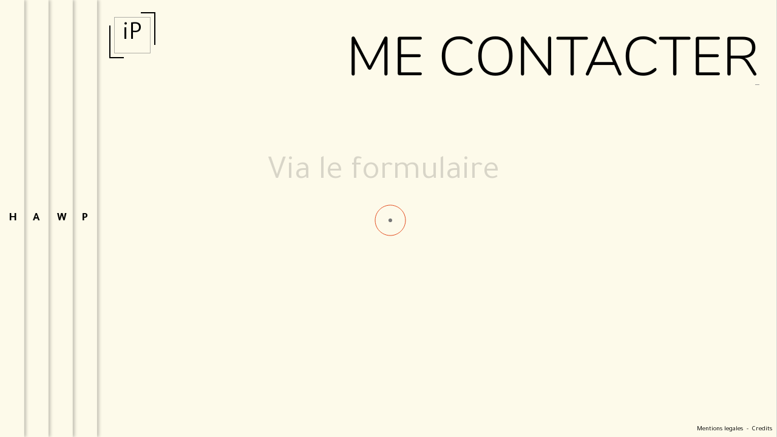

--- FILE ---
content_type: text/html; charset=UTF-8
request_url: https://ipweb.dev/contact/
body_size: 8153
content:
<!DOCTYPE html>
<html lang="fr">
<head>
<meta charset="utf-8">
<meta name="viewport" content="width=device-width, initial-scale=1.0">
<meta http-equiv="x-ua-compatible" content="ie=edge">
<title>Contact - Isidore Paulin - Developpeur Web</title>
<meta name="description" content="Un question ? Une demande de devis? n'hesitez pas a me contacter!">
<meta name="author" content="Isidore Paulin">
<link rel="apple-touch-icon" sizes="57x57" href="/apple-icon-57x57.png">
<link rel="apple-touch-icon" sizes="60x60" href="/apple-icon-60x60.png">
<link rel="apple-touch-icon" sizes="72x72" href="/apple-icon-72x72.png">
<link rel="apple-touch-icon" sizes="76x76" href="/apple-icon-76x76.png">
<link rel="apple-touch-icon" sizes="114x114" href="/apple-icon-114x114.png">
<link rel="apple-touch-icon" sizes="120x120" href="/apple-icon-120x120.png">
<link rel="apple-touch-icon" sizes="144x144" href="/apple-icon-144x144.png">
<link rel="apple-touch-icon" sizes="152x152" href="/apple-icon-152x152.png">
<link rel="apple-touch-icon" sizes="180x180" href="/apple-icon-180x180.png">
<link rel="icon" type="image/png" sizes="192x192" href="/android-icon-192x192.png">
<link rel="icon" type="image/png" sizes="32x32" href="/favicon-32x32.png">
<link rel="icon" type="image/png" sizes="96x96" href="/favicon-96x96.png">
<link rel="icon" type="image/png" sizes="16x16" href="/favicon-16x16.png">
<link rel="manifest" href="/manifest.json">
<meta name="msapplication-TileColor" content="#FDFAEA">
<meta name="msapplication-TileImage" content="/ms-icon-144x144.png">
<meta name="theme-color" content="#FDFAEA">
<link rel="preload" href="https://unpkg.com/swiper@6.0.2/swiper-bundle.min.css" as="style" onload="this.onload=null;this.rel='stylesheet'">
<link rel="stylesheet" href="/css/style.css">
<script defer src="/js/prefixfree.min.js"></script>
<script defer rel="preload" as="script" async src="https://www.googletagmanager.com/gtag/js?id=G-BLMVJSNBLP"></script>
<script type="application/ld+json">
	{
	  "@context": "http://schema.org/",
	  "@type": "Organization",
	  "name": "IPWeb ",
	  "logo": "https://ipweb.dev/ms-icon-310x310.png",
	  "url": "https://ipweb.dev",
	  "telephone": "+33681785725",
	  "address": {
	    "@type": "PostalAddress",
	    "streetAddress": "2 rue de Louvain",
	    "addressLocality": "Pont Rean",
	    "postalCode": "35580",
	    "addressCountry": "France"
	  },
	  "sameAs": ["www.linkedin.com/in/isidore-paulin-ipweb"]
	}
	</script>
</head>
<body><noscript><meta HTTP-EQUIV="refresh" content="0;url='https://ipweb.dev/contact/?PageSpeed=noscript'" /><style><!--table,div,span,font,p{display:none} --></style><div style="display:block">Please click <a href="https://ipweb.dev/contact/?PageSpeed=noscript">here</a> if you are not redirected within a few seconds.</div></noscript>
<div class="backLoad">
</div>
<svg class="hidden">
<defs>
<path id="deco3" d="M 77.03,75.72 C 147.9,0.2308 309,13.37 387.6,80.44 471.8,152.4 517.2,325.6 442.9,407.5 350.2,509.8 43.77,516.2 29.67,378.8 20.48,289.3 80.25,270.4 87.78,212 93.61,166.8 45.85,108.9 77.03,75.72 Z"/>
<path id="deco4" d="M 38.35,160.1 C 74.92,86.34 178.1,44.04 260.1,51.51 348.2,59.54 441.6,126.9 473.5,209.4 499.3,276 485,371.9 431.9,419.6 348.2,494.9 185.6,517.4 95.49,449.9 16.71,390.8 -5.393,248.3 38.35,160.1 Z"/>
<path id="deco5" d="M 49.94,386.5 C 9.795,286.4 7.674,129.7 94.72,65.99 188.4,-2.586 371.8,28.99 438.1,124.3 486.9,194.5 503.7,389.2 390.4,376.4 277.1,363.5 238.6,482 155.1,469.7 110.9,463.2 66.57,428 49.94,386.5 Z"/>
<path id="deco6" d="M261.7,380.3c-57,19.5-107.6,102.4-162.8,78.2c-134.8-80.9-80.8-339.2,68.5-386.2C248,42,422.1-2.8,423.4,107.7
			c1.2,110.4,84.1,164.7,40.9,229C425.7,394.2,327,357.9,261.7,380.3z"/>
<path id="pathFleche" d="M50.5,28L50.5 28 50.5 28 30.5 8 19.6 8 34.1 22.5 2.8 22.5 2.8 33.5 34 33.5 19.6 48 30.5 48 50.5 28 50.5 28z "/>
<path id="pathFlecheG" d="M2.3,26.1L2.3 26.2 2.3 26.2 22.8 46.7 34.1 46.7 19.2 31.8 51.3 31.8 51.3 20.5 19.2 20.5 34.1 5.6 22.8 5.6 2.3 26.1 2.3 26.1z"></path>
<path id="pathV1" d="M13.6,11.2H6.7c-0.4,0-0.8,0.4-0.8,0.8v6.9"/>
<path id="pathV2" d="M48.8,18.9V12c0-0.4-0.4-0.8-0.8-0.8h-6.9"/>
<path id="pathV3" d="M41.1,41.8H48c0.4,0,0.8-0.4,0.8-0.8v-6.9"/>
<path id="pathV4" d="M5.9,34.2v6.9c0,0.4,0.4,0.8,0.8,0.8h6.9"/>
<path id="pathV5" d="M49.3,8.2h-44c-1.4,0-2.5,1.1-2.5,2.5v31.8c0,1.4,1.1,2.5,2.5,2.5h44
			c1.4,0,2.5-1.1,2.5-2.5V10.7C51.8,9.3,50.7,8.2,49.3,8.2z"/>
<path id="pathV6" d="M13.3 26.6, L41.1 26.6"/>
<path id="pathV7" d="M18.9,26.5a8.4,8.4 0 1,0 16.8,0a8.4,8.4 0 1,0 -16.8,0"/>
<path id="pathFlecheS" d="M50.3 27.2, L6.7 26.9"/>
<path id="pathFlecheS2" d="M32.9,41.8L32.9,41.8l17.4-14.7L32.8,12.7l0,0
			l17.5,14.4"/>
<path id="pathFlecheS3" fill-rule="evenodd" d="M48,27.3L33.5,38.8l0.6,0.7L49.5,27L34,13.4l-0.3,0.3L33.5,14l14.5,12.6L7,26.7l0,0.7
			C7,27.4,48,27.3,48,27.3z"/>
<path id="pathLire" d="M34.2,27L14.7,46.4c-1.5,1.4-1.5,3.8,0,5.2c1.5,1.4,3.8,1.5,5.3,0l22-21.8C42.7,29.1,43,28,43,27c0.1-1-0.3-2-1.1-2.8
			L20,2.4c-1.5-1.4-3.8-1.5-5.3,0s-1.5,3.8,0,5.2L34.2,27z"/>
<path id="pathForme3" d="M 440.9,118.5 C 486.5,189.8 499,297.9 458.3,371.8 422.2,437.2 335.8,475.1 261.5,477.3 181.4,479.6 83.9,445.4 43.22,376.1 -0.2483,302.1 13.51,189.9 61.98,119.1 104.5,56.88 190.6,20.5 265.7,22.71 332.2,24.67 405,62.28 440.9,118.5 Z"/>
<path id="pathForme2" d="M354,195.8C416.9,248,495.4,295,454.7,368.9c-36.1,65.4-122.5,103.3-196.8,105.5c-80.1,2.3-289.8-35.3-230.6-202.1
			c24.2-62-8.4-77.9,31-156.1C100.9,54,188.6-1.1,301.6,30.8C396.4,49.9,318.9,169.8,354,195.8z"/>
<path id="pathForme1" d="M 418.1,159.8 C 460.9,222.9 497,321.5 452.4,383.4 417.2,432.4 371.2,405.6 271.3,420.3 137.2,440 90.45,500.6 42.16,442.8 -9.572,381 86.33,289.1 117.7,215.5 144.3,153.4 145.7,54.21 212.7,36.25 290.3,15.36 373.9,94.6 418.1,159.8 Z"/>
<path id="pathLoupe" d="M36.1,35.8c-3.4,3-7.8,4.9-12.7,4.9c-10.5,0-19-8.5-19-19s8.5-19,19-19s19,8.5,19,19c0,4.9-1.8,9.3-4.9,12.7
			l14.9,14.9L51,50.7C51,50.7,36.1,35.8,36.1,35.8z M23.4,4.6c9.4,0,17,7.6,17,17s-7.6,17-17,17s-17-7.6-17-17S14,4.6,23.4,4.6z
			M14.4,20.6h8v-8h2v8h8v2h-8v8h-2v-8h-8V20.6z"/>
<path id="pathEnv1" d="M3.8,50.3h46l0-30.6L28.3,4.3l-3.1,0L3.8,19.6L3.8,50.3z"/>
<path id="pathEnv2" d="M49.7,19.6L28.3,38h-3.1L3.8,19.6"/>
<path id="pathEnv3" d="M49.7,50.3h-46l21.5-18.4h3.1L49.7,50.3z"/>
<path id="pathCross" d="M34.3,27l18,18c2,2.1,2,5.2,0,7.3c-0.9,0.9-2.4,1.6-3.6,1.6c-1.3,0-2.7-0.6-3.6-1.6l-18-18l-18,18
			c-0.9,0.9-2.4,1.6-3.6,1.6s-2.7-0.6-3.6-1.6c-2-2.1-2-5.2,0-7.3l18-18L1.8,9c-2-2.1-2-5.2,0-7.3s5.2-2.1,7.3,0l18,18l18-18
			c2-2.1,5.2-2.1,7.3,0s2,5.2,0,7.3L34.3,27L34.3,27z"/>
<path id="pathQuestion" d="M26.91,5.88c6.96,0,13.81,3.46,13.81,11.72c0,7.62-8.1,10.56-9.84,13.31c-1.31,2.05-0.87,4.93-4.46,4.93
				c-2.34,0-3.48-2.05-3.48-3.93c0-6.98,9.51-8.56,9.51-14.31c0-3.16-1.95-5.04-5.22-5.04c-6.96,0-4.24,7.74-9.51,7.74
				c-1.9,0-3.54-1.23-3.54-3.58C14.18,10.98,20.27,5.88,26.91,5.88z M26.64,39.65c2.44,0,4.46,2.17,4.46,4.81s-2.01,4.81-4.46,4.81
				s-4.46-2.16-4.46-4.81C22.18,41.82,24.19,39.65,26.64,39.65z"/>
</defs>
</svg>
<section id="main" class=" sec" style="display:none">
</section>
<section id="about" class=" sec" style="display:none">
</section>
<section id="web" class=" sec" style="display:none">
</section>
<section id="photos" class=" sec" style="display:none">
</section>
<section id="contact" class="full sec">
<div class="logo  aniOpaF onscreen">iP</div>
<div class="colTitreRea bis onscreen" id="">
<h1 class="titreSec aniLeft d1">Me contacter</h1>
</div>
<div class="row onscreen" id="rContentContact">
<form action="/index n" id="contactForm">
<input type="hidden" name="ajaxAction" value="sendMail">
<div class="slideContact active onscreen" id="slideContact1">
<div class="btnForm1 aniOpa d4">Via le formulaire</div>
<img src="/img/smallMail.png" alt="bouton utiliser formulaire" class="btnForm1 aniLeftSmall d6">
</div>
<div class="slideContact " id="slideContact2">
<div class="texteContact">Bonjour ! Moi c'est Isidore et vous ?</div>
<div class="dFlex">
<input type="text" name="nom" class="inputContact" required id="inputNom">
<svg version="1.1" class="nextContact" id="btnForm2" xmlns="http://www.w3.org/2000/svg" xmlns:xlink="http://www.w3.org/1999/xlink" x="0px" y="0px" viewBox="0 0 54 54" overflow="visible" xml:space="preserve">
<path fill-rule="evenodd" fill="none" stroke="#48515a" stroke-miterlimit="10" d="M32.9,41.8L32.9,41.8l17.4-14.7L32.8,12.7l0,0
					l17.5,14.4"/>
<line fill="none" stroke="#48515a" stroke-miterlimit="10" x1="50.3" y1="27.2" x2="6.7" y2="26.9"/>d="M50.3 27.2, L6.7 26.9"
</svg>
</div>
</div>
<div class="slideContact " id="slideContact3">
<div class="texteContact">Enchanté ! Comment puis-je vous contacter ? (mail ou nº)</div>
<div class="dFlex">
<input type="text" name="mail" class="inputContact" id="inputMail" required>
<svg version="1.1" class="nextContact" id="btnForm3" xmlns="http://www.w3.org/2000/svg" xmlns:xlink="http://www.w3.org/1999/xlink" x="0px" y="0px" viewBox="0 0 54 54" overflow="visible" xml:space="preserve">
<path fill-rule="evenodd" fill="none" stroke="#48515a" stroke-miterlimit="10" d="M32.9,41.8L32.9,41.8l17.4-14.7L32.8,12.7l0,0
					l17.5,14.4"/>
<line fill="none" stroke="#48515a" stroke-miterlimit="10" x1="50.3" y1="27.2" x2="6.7" y2="26.9"/>d="M50.3 27.2, L6.7 26.9"
</svg>
</div>
</div>
<div class="slideContact " id="slideContact4">
<div class="texteContact">C'est noté ! De quoi souhaitiez vous me parler ?</div>
<div class="dFlex">
<textarea required class="inputContact bis" id="inputText" name="message"></textarea>
<svg class="nextContact" id="btnForm4" version="1.1" xmlns="http://www.w3.org/2000/svg" xmlns:xlink="http://www.w3.org/1999/xlink" x="0px" y="0px" viewBox="0 0 980 816" xml:space="preserve">
<style></style>
<polyline class="st0" points="646.6,209.7 875.9,209.7 875.9,717.3 133.3,717.3 133.3,209.7 366,209.7 "/>
<polyline class="st0" points="875.9,279.3 504.4,501.7 133.3,277 "/>
<line class="st0" x1="646.6" y1="416.6" x2="875.9" y2="717.3"/>
<line class="st0" x1="366" y1="417.9" x2="133.3" y2="717.3"/>
<line class="st0" x1="504.7" y1="423" x2="505.7" y2="170.9"/>
<polygon class="st0" points="418.5,170.9 590.7,169.7 504.4,53.4 "/>
</svg>
</div>
</div>
<div class="slideContact " id="slideContact5">
<div class="texteContact">Merci pour votre message ! Je vous recontacterai dans les plus bref délais</div>
</div>
</form>
<div id="contAutresContact" class="row onscreen">
<div class="itemContact col-3 centerCont aniOpa d10">
<div class="iconContact">
<div class="posCenter"><img src="/img/wapp.svg" alt="logo whatsapp telephone">
<a href="tel:+33681785725" class="textIcon">+33 6 81 78 57 25</a>
</div>
</div>
</div>
<div class="itemContact col-3 centerCont aniOpa d12">
<div class="iconContact">
<div class="posCenter"><img src="/img/email.svg" alt="enveloppe email">
<a href="/cdn-cgi/l/email-protection#791a16170d181a0d3910090e1c1b571d1c0f" class="textIcon"><span class="__cf_email__" data-cfemail="197a76776d787a6d5970696e7c7b377d7c6f">[email&#160;protected]</span></a>
</div>
</div>
</div>
</div>
<div class="row" id="creditsR">
<a href="/mentions-legales">Mentions legales</a>&nbsp - &nbsp <a href="#" id="creditLink">Credits</a>
</div>
</div>
</section>
<div class="nav">
<a class="tLinkCont navBtn before " href="/" data-page="main">
<h4 class="titleLink overCur ">H<div class="supLink">ome </div> </h4>
<svg class="svg-inline--fa fa-home fa-w-18" aria-hidden="true" focusable="false" data-prefix="fas" data-icon="home" role="img" xmlns="http://www.w3.org/2000/svg" viewBox="0 0 576 512" data-fa-i2svg=""><path fill="currentColor" d="M280.37 148.26L96 300.11V464a16 16 0 0 0 16 16l112.06-.29a16 16 0 0 0 15.92-16V368a16 16 0 0 1 16-16h64a16 16 0 0 1 16 16v95.64a16 16 0 0 0 16 16.05L464 480a16 16 0 0 0 16-16V300L295.67 148.26a12.19 12.19 0 0 0-15.3 0zM571.6 251.47L488 182.56V44.05a12 12 0 0 0-12-12h-56a12 12 0 0 0-12 12v72.61L318.47 43a48 48 0 0 0-61 0L4.34 251.47a12 12 0 0 0-1.6 16.9l25.5 31A12 12 0 0 0 45.15 301l235.22-193.74a12.19 12.19 0 0 1 15.3 0L530.9 301a12 12 0 0 0 16.9-1.6l25.5-31a12 12 0 0 0-1.7-16.93z"></path></svg>
</a>
<a class="tLinkCont navBtn  before " href="/a-propos/" data-page="about">
<h4 class="titleLink overCur ">A<div class="supLink">&nbspPropos </div></h4>
<svg class="svg-inline--fa fa-street-view fa-w-16" aria-hidden="true" focusable="false" data-prefix="fas" data-icon="street-view" role="img" xmlns="http://www.w3.org/2000/svg" viewBox="0 0 512 512" data-fa-i2svg=""><path fill="currentColor" d="M367.9 329.76c-4.62 5.3-9.78 10.1-15.9 13.65v22.94c66.52 9.34 112 28.05 112 49.65 0 30.93-93.12 56-208 56S48 446.93 48 416c0-21.6 45.48-40.3 112-49.65v-22.94c-6.12-3.55-11.28-8.35-15.9-13.65C58.87 345.34 0 378.05 0 416c0 53.02 114.62 96 256 96s256-42.98 256-96c0-37.95-58.87-70.66-144.1-86.24zM256 128c35.35 0 64-28.65 64-64S291.35 0 256 0s-64 28.65-64 64 28.65 64 64 64zm-64 192v96c0 17.67 14.33 32 32 32h64c17.67 0 32-14.33 32-32v-96c17.67 0 32-14.33 32-32v-96c0-26.51-21.49-48-48-48h-11.8c-11.07 5.03-23.26 8-36.2 8s-25.13-2.97-36.2-8H208c-26.51 0-48 21.49-48 48v96c0 17.67 14.33 32 32 32z"></path></svg>
</a>
<a class="tLinkCont navBtn  before" href="/web/" data-page="web">
<h4 class="titleLink overCur ">W<div class="supLink">eb </div></h4>
<svg class="svg-inline--fa fa-briefcase fa-w-16" aria-hidden="true" focusable="false" data-prefix="fas" data-icon="briefcase" role="img" xmlns="http://www.w3.org/2000/svg" viewBox="0 0 512 512" data-fa-i2svg=""><path fill="currentColor" d="M320 336c0 8.84-7.16 16-16 16h-96c-8.84 0-16-7.16-16-16v-48H0v144c0 25.6 22.4 48 48 48h416c25.6 0 48-22.4 48-48V288H320v48zm144-208h-80V80c0-25.6-22.4-48-48-48H176c-25.6 0-48 22.4-48 48v48H48c-25.6 0-48 22.4-48 48v80h512v-80c0-25.6-22.4-48-48-48zm-144 0H192V96h128v32z"></path></svg>
</a>
<a class="tLinkCont navBtn prevLink before " href="/photos/" data-page="photos">
<h4 class="titleLink overCur ">P<div class="supLink">hoto </div></h4>
<svg class="svg-inline--fa fa-camera-retro fa-w-16" aria-hidden="true" focusable="false" data-prefix="fas" data-icon="camera-retro" role="img" xmlns="http://www.w3.org/2000/svg" viewBox="0 0 512 512" data-fa-i2svg=""><path fill="currentColor" d="M48 32C21.5 32 0 53.5 0 80v352c0 26.5 21.5 48 48 48h416c26.5 0 48-21.5 48-48V80c0-26.5-21.5-48-48-48H48zm0 32h106c3.3 0 6 2.7 6 6v20c0 3.3-2.7 6-6 6H38c-3.3 0-6-2.7-6-6V80c0-8.8 7.2-16 16-16zm426 96H38c-3.3 0-6-2.7-6-6v-36c0-3.3 2.7-6 6-6h138l30.2-45.3c1.1-1.7 3-2.7 5-2.7H464c8.8 0 16 7.2 16 16v74c0 3.3-2.7 6-6 6zM256 424c-66.2 0-120-53.8-120-120s53.8-120 120-120 120 53.8 120 120-53.8 120-120 120zm0-208c-48.5 0-88 39.5-88 88s39.5 88 88 88 88-39.5 88-88-39.5-88-88-88zm-48 104c-8.8 0-16-7.2-16-16 0-35.3 28.7-64 64-64 8.8 0 16 7.2 16 16s-7.2 16-16 16c-17.6 0-32 14.4-32 32 0 8.8-7.2 16-16 16z"></path></svg>
</a>
<a class="tLinkCont navBtn full full" href="/contact/" data-page="contact">
<h4 class="titleLink overCur ">C<div class="supLink">ontact </div></h4>
<svg class="svg-inline--fa fa-envelope fa-w-16" aria-hidden="true" focusable="false" data-prefix="fas" data-icon="envelope" role="img" xmlns="http://www.w3.org/2000/svg" viewBox="0 0 512 512" data-fa-i2svg=""><path fill="currentColor" d="M502.3 190.8c3.9-3.1 9.7-.2 9.7 4.7V400c0 26.5-21.5 48-48 48H48c-26.5 0-48-21.5-48-48V195.6c0-5 5.7-7.8 9.7-4.7 22.4 17.4 52.1 39.5 154.1 113.6 21.1 15.4 56.7 47.8 92.2 47.6 35.7.3 72-32.8 92.3-47.6 102-74.1 131.6-96.3 154-113.7zM256 320c23.2.4 56.6-29.2 73.4-41.4 132.7-96.3 142.8-104.7 173.4-128.7 5.8-4.5 9.2-11.5 9.2-18.9v-19c0-26.5-21.5-48-48-48H48C21.5 64 0 85.5 0 112v19c0 7.4 3.4 14.3 9.2 18.9 30.6 23.9 40.7 32.4 173.4 128.7 16.8 12.2 50.2 41.8 73.4 41.4z"></path></svg>
</a>
</div>
<div id="cursor" class="hidden"></div>
<div id="cursor2" class="loading">
<svg version="1.1" id="svgRond" class="loader" xmlns="http://www.w3.org/2000/svg" xmlns:xlink="http://www.w3.org/1999/xlink" x="0px" y="0px" viewBox="0 0 54 54" style="enable-background:new 0 0 54 54;" xml:space="preserve" shape-rendering="geometricPrecision">
<circle class="loader__value" cx="27" cy="27" r="10"/>
<circle class="loader__value" cx="27" cy="27" r="10"/>
<circle class="loader__value" cx="27" cy="27" r="10"/>
<circle class="loader__value" cx="27" cy="27" r="10"/>
<circle class="loader__value" cx="27" cy="27" r="10"/>
<circle class="loader__value" cx="27" cy="27" r="10"/>
<g>
<path id="pathRond" d="M2,27a25,25 0 1,0 50,0a25,25 0 1,0 -50,0" shape-rendering="geometricPrecision"/>
<path id="pathR2" d="M2,27a25,25 0 1,0 50,0a25,25 0 1,0 -50,0" shape-rendering="geometricPrecision"/>
<path id="pathR3" d="M2,27a25,25 0 1,0 50,0a25,25 0 1,0 -50,0" shape-rendering="geometricPrecision"/>
<path id="pathR4" d="M2,27a25,25 0 1,0 50,0a25,25 0 1,0 -50,0" shape-rendering="geometricPrecision"/>
<path id="pathR5" d="M2,27a25,25 0 1,0 50,0a25,25 0 1,0 -50,0" shape-rendering="geometricPrecision"/>
<path id="pathR6" d="M2,27a25,25 0 1,0 50,0a25,25 0 1,0 -50,0" shape-rendering="geometricPrecision"/>
<path id="pathR7" d="M2,27a25,25 0 1,0 50,0a25,25 0 1,0 -50,0" shape-rendering="geometricPrecision"/>
</g>
</svg>
</div>
<div id="lightbox">
<div id="leftNav"></div>
<div id="rightNav"></div>
<div id="closeLb" class="closed">
<div class="outerBack">
<div class="innerBack">
<div class="spacer">Retour</div>
</div>
</div>
</div>
</div>
<script data-cfasync="false" src="/cdn-cgi/scripts/5c5dd728/cloudflare-static/email-decode.min.js"></script><script src="https://code.jquery.com/jquery-3.7.1.min.js" integrity="sha256-/JqT3SQfawRcv/BIHPThkBvs0OEvtFFmqPF/lYI/Cxo=" crossorigin="anonymous"></script>
<script src="https://cdnjs.cloudflare.com/ajax/libs/snap.svg/0.5.1/snap.svg-min.js"></script>
<script defer src="https://cdn.jsdelivr.net/npm/typed.js@2.0.11"></script>
<script defer src="/js/charming.min.js"></script>
<script defer src="/js/anime.min.js"></script>
<script src="/js/imagesloaded.pkgd.min.js"></script>
<script defer src="/js/textfx.js"></script>
<script defer src="/js/parallax.js"></script>
<script defer src="/js/smooth-scrollbar.js"></script>
<script defer src="/js/glider.min.js"></script>
<script defer src="https://unpkg.com/swiper@6.0.2/swiper-bundle.min.js"></script>
<script defer src="/js/jquery.touchwipe.min.js"></script>
<script>window.dataLayer=window.dataLayer||[];function gtag(){dataLayer.push(arguments);}gtag('js',new Date());gtag('config','G-BLMVJSNBLP');</script>
<script>
	var bodyEl= document.documentElement;
	var s, w; // scrollbar photo et web
	var swiperAlbums;
	var parallaxInstance;
	var glider;
	var initHomeOn=false;
	var initWebOn=false;
	var initPicsOn=false;
	var initAboutOn=false;
	var initContactOn=false;
	var isScrolling=false;

	var isi;
	var fullSecOs=$(".full.sec").find(".onscreen");
	var sceneSvc;
	var parallaxSvc;
	var mouseShouldMove=true;
	var outerShouldMove=true;

	var lastClick = 0;
	var delay = 300;
	var isSafari = navigator.vendor && navigator.vendor.indexOf('Apple') > -1 &&
               navigator.userAgent &&
               navigator.userAgent.indexOf('CriOS') == -1 &&
               navigator.userAgent.indexOf('FxiOS') == -1;

	if (isSafari){
	  $(bodyEl).addClass('safari');
	}

	var svg = document.getElementById("svgRond");
	var s = Snap(svg);
	var rond = Snap.select('#pathRond');
	var rond2 = Snap.select('#pathR2');
		var rond3 = Snap.select('#pathR3');
		var rond4 = Snap.select('#pathR4');
		var rond5 = Snap.select('#pathR5');
		var rond6 = Snap.select('#pathR6');
		var rond7 = Snap.select('#pathR7');
			
	var rondPoint = rond.node.getAttribute('d');

	var visor1 = Snap.select('#pathV1');
		var visor2 = Snap.select('#pathV2');
		var visor3 = Snap.select('#pathV3');
		var visor4 = Snap.select('#pathV4');
		var visor5 = Snap.select('#pathV5');
		var visor6 = Snap.select('#pathV6');
		var visor7 = Snap.select('#pathV7');
		
	var visorP1 = visor1.node.getAttribute('d');
		var visorP2 = visor2.node.getAttribute('d');
		var visorP3 = visor3.node.getAttribute('d');
		var visorP4 = visor4.node.getAttribute('d');
		var visorP5 = visor5.node.getAttribute('d');
		var visorP6 = visor6.node.getAttribute('d');
		var visorP7 = visor7.node.getAttribute('d');
		

	var flecheS = Snap.select('#pathFlecheS');
	var flecheS2 = Snap.select('#pathFlecheS2');
	var flecheS3 = Snap.select('#pathFlecheS3');

	var flechePS = flecheS.node.getAttribute('d');
	var flechePS2 = flecheS2.node.getAttribute('d');
	var flechePS3 = flecheS3.node.getAttribute('d');

	var fleche = Snap.select('#pathFleche');
	var flecheG = Snap.select('#pathFlecheG');

	var lire = Snap.select('#pathLire');
	var lireP = lire.node.getAttribute('d');

	var cross = Snap.select('#pathCross');
	var crossP = cross.node.getAttribute('d');

	var flechePoint = fleche.node.getAttribute('d');
	var flecheGPoint = flecheG.node.getAttribute('d');

	var loupe = Snap.select('#pathLoupe');
	var loupePoint = loupe.node.getAttribute('d');

	var env1 = Snap.select('#pathEnv1');
	var env2 = Snap.select('#pathEnv2');
	var env3 = Snap.select('#pathEnv3');
	var env1Point = env1.node.getAttribute('d');
	var env2Point = env2.node.getAttribute('d');
	var env3Point = env3.node.getAttribute('d');

	var question = Snap.select('#pathQuestion');
	var questionP = question.node.getAttribute('d');

	var toQuestion = function(){
		$(outCursor).addClass("question");
		rond2.animate({ d: questionP }, 500, mina.easein);  
	}

	var toEnv = function(){
		$(outCursor).addClass("env");
		rond.animate({ d: env1Point }, 500, mina.easein);  
		rond2.animate({ d: env2Point }, 500, mina.easein);  
		rond3.animate({ d: env3Point }, 500, mina.easein);  
	}

	var toLire = function(){
		$(outCursor).addClass("lire");
		rond.animate({ d: lireP }, 500, mina.easein);  
	}

	var toLoad = function(){
		$(outCursor).removeClass();
		$(outCursor).addClass("loading");
		$(innerCursor).addClass("hidden");
	}
	var toCross = function(){
		$(outCursor).addClass("cross");
		rond.animate({ d: crossP }, 500, mina.easein);  
	}

	var toLoupe = function(){
		$(outCursor).addClass("loupe");

		rond.animate({ d: loupePoint }, 500, mina.easein); 
		rond2.animate({ d: loupePoint }, 500, mina.easein);
			rond3.animate({ d: loupePoint }, 500, mina.easein);
			rond4.animate({ d: loupePoint }, 500, mina.easein);
			rond5.animate({ d: loupePoint }, 500, mina.easein);
			rond6.animate({ d: loupePoint }, 500, mina.easein);
			rond7.animate({ d: loupePoint }, 500, mina.easein);
			 
	}

	var toFleche = function(){
		rond.animate({ d: flechePoint }, 500, mina.easein);
		rond2.animate({ d: flechePoint }, 500, mina.easein);
			rond3.animate({ d: flechePoint }, 500, mina.easein);
			rond4.animate({ d: flechePoint }, 500, mina.easein);
			rond5.animate({ d: flechePoint }, 500, mina.easein);
			rond6.animate({ d: flechePoint }, 500, mina.easein);
			rond7.animate({ d: flechePoint }, 500, mina.easein);
			 
  
	}
	var toVisor = function(){
		$(outCursor).removeClass();
		$(outCursor).addClass("visor");
		$(innerCursor).addClass("hidden");
		rond.animate({ d: visorP5 }, 500, mina.easein); 
		rond2.animate({ d: visorP2 }, 500, mina.easein);
			rond3.animate({ d: visorP2 }, 500, mina.easein);
			rond4.animate({ d: visorP2 }, 500, mina.easein);
			rond5.animate({ d: visorP2 }, 500, mina.easein);
			rond6.animate({ d: visorP2 }, 500, mina.easein);
			rond7.animate({ d: visorP2 }, 500, mina.easein);
			 
	}

	var toRond = function(){
		$(outCursor).removeClass();
		$(innerCursor).removeClass();
		rond.animate({ d: rondPoint }, 500, mina.easein); 
		rond2.animate({ d: rondPoint }, 500, mina.easein);
			rond3.animate({ d: rondPoint }, 500, mina.easein);
			rond4.animate({ d: rondPoint }, 500, mina.easein);
			rond5.animate({ d: rondPoint }, 500, mina.easein);
			rond6.animate({ d: rondPoint }, 500, mina.easein);
			rond7.animate({ d: rondPoint }, 500, mina.easein);
			 

	}
	var toFlecheS = function(){
		rond.animate({ d: flechePS3 }, 500, mina.easein); 
		rond2.animate({ d: flechePS3 }, 500, mina.easein);
			rond3.animate({ d: flechePS3 }, 500, mina.easein);
			rond4.animate({ d: flechePS3 }, 500, mina.easein);
			rond5.animate({ d: flechePS3 }, 500, mina.easein);
			rond6.animate({ d: flechePS3 }, 500, mina.easein);
			rond7.animate({ d: flechePS3 }, 500, mina.easein);
			 

	}
	var toFlecheG = function(){
		rond.animate({ d: flecheGPoint }, 500, mina.easein);  
		rond2.animate({ d: flecheGPoint }, 500, mina.easein);
			rond3.animate({ d: flecheGPoint }, 500, mina.easein);
			rond4.animate({ d: flecheGPoint }, 500, mina.easein);
			rond5.animate({ d: flecheGPoint }, 500, mina.easein);
			rond6.animate({ d: flecheGPoint }, 500, mina.easein);
			rond7.animate({ d: flecheGPoint }, 500, mina.easein);
			 
	}
	var clientX = window.innerWidth/2;
	var clientY = window.innerHeight/2;
	const innerCursor = document.getElementById("cursor");
	const outCursor = document.getElementById("cursor2");
	var outW = outCursor.offsetWidth /2 ;
	var inW = innerCursor.offsetWidth /2 ;
	var diff= outW-inW;

	const initCursor = () => {
		var pointerEventToXY = function(e){
			var out = {x:0, y:0};
			if(e.type == 'touchstart' || e.type == 'touchmove' || e.type == 'touchend' || e.type == 'touchcancel'){
				var touch = e.originalEvent.touches[0] || e.originalEvent.changedTouches[0];
				out.x = touch.pageX;
				out.y = touch.pageY;
			} else if (e.type == 'mousedown' || e.type == 'mouseup' || e.type == 'mousemove' || e.type == 'mouseover'|| e.type=='mouseout' || e.type=='mouseenter' || e.type=='mouseleave') {
				out.x = e.pageX;
				out.y = e.pageY;
			}
			return out;
		};
		$('body').on('mousemove mousedown touchstart touchmove', function(e){
			clientX = pointerEventToXY(e).x;
			clientY = pointerEventToXY(e).y;	
		})
		const render = () => {
			var outW = outCursor.offsetWidth /2 ;
			var inW = innerCursor.offsetWidth /2 ;
			var diff= outW-inW;
			if(mouseShouldMove==true){
				innerCursor.style.transform = `translate(${clientX}px, ${clientY}px)`;
				if(outerShouldMove==true){
					outCursor.style.transform = `translate(${clientX-diff}px, ${clientY-diff}px)`;
				}
			}
			requestAnimationFrame(render);
		};
		requestAnimationFrame(render);
	};
	initCursor();

	var contentAbout=false;var contentPics=false;var contentWeb=false;var contentMain=false;		var contentContact=true;
		$(document).ready(function() {
			const moduleSpecifier = '/js/contact.js';
			import(moduleSpecifier)
			.then((module) => {
				initcontactOn=module.initContact();
			});
		});
	
</script>
<script src="/js/scripts.js" defer></script>
<script defer src="https://static.cloudflareinsights.com/beacon.min.js/vcd15cbe7772f49c399c6a5babf22c1241717689176015" integrity="sha512-ZpsOmlRQV6y907TI0dKBHq9Md29nnaEIPlkf84rnaERnq6zvWvPUqr2ft8M1aS28oN72PdrCzSjY4U6VaAw1EQ==" data-cf-beacon='{"version":"2024.11.0","token":"a8c394e2262141fe990ade7e78a0ecb7","r":1,"server_timing":{"name":{"cfCacheStatus":true,"cfEdge":true,"cfExtPri":true,"cfL4":true,"cfOrigin":true,"cfSpeedBrain":true},"location_startswith":null}}' crossorigin="anonymous"></script>
</body>
</html>


--- FILE ---
content_type: text/css; charset=utf-8
request_url: https://ipweb.dev/css/style.css
body_size: 16051
content:
html,body,div,span,applet,object,iframe,h1,h2,h3,h4,h5,h6,p,blockquote,pre,a,abbr,acronym,address,big,cite,code,del,dfn,em,img,ins,kbd,q,s,samp,small,strike,strong,sub,sup,tt,var,b,u,i,center,dl,dt,dd,ol,ul,li,fieldset,form,label,legend,table,caption,tbody,tfoot,thead,tr,th,td,article,aside,canvas,details,embed,figure,figcaption,footer,header,hgroup,menu,nav,output,ruby,section,summary,time,mark,audio,video{margin:0;padding:0;border:0;font-size:100%;font:inherit;vertical-align:baseline;box-sizing:border-box}article,aside,details,figcaption,figure,footer,header,hgroup,menu,nav,section{display:block}body{line-height:1;font-family:"Tajawal"}ol,ul{list-style:none}blockquote,q{quotes:none}blockquote:before,blockquote:after{content:'';content:none}q:before,q:after{content:'';content:none}table{border-collapse:collapse;border-spacing:0}a{outline:0;color:inherit;text-decoration:none}a:focus,a:active,a:hover,a:visited{outline:0;color:inherit;text-decoration:none}*{box-sizing:border-box}*::before,*::after{box-sizing:border-box}*{cursor:none}::-webkit-scrollbar{width:0px}::-webkit-scrollbar-track{background:#f1f1f1}::-webkit-scrollbar-thumb{background:#888;height:100%}::-webkit-scrollbar-thumb:hover{background:#555}.scrollbar-thumb{display:none}::selection{background:rgba(226,75,30,0.5)}@font-face{font-family:'Nunito';font-style:normal;font-weight:300;font-display:swap;src:local("Nunito Light"),local("Nunito-Light"),url(https://fonts.gstatic.com/s/nunito/v14/XRXW3I6Li01BKofAnsSUb-vIWzgPDEtj.woff2) format("woff2");unicode-range:U+0100-024F,U+0259,U+1E00-1EFF,U+2020,U+20A0-20AB,U+20AD-20CF,U+2113,U+2C60-2C7F,U+A720-A7FF}@font-face{font-family:'Nunito';font-style:normal;font-weight:300;font-display:swap;src:local("Nunito Light"),local("Nunito-Light"),url(https://fonts.gstatic.com/s/nunito/v14/XRXW3I6Li01BKofAnsSUYevIWzgPDA.woff2) format("woff2");unicode-range:U+0000-00FF,U+0131,U+0152-0153,U+02BB-02BC,U+02C6,U+02DA,U+02DC,U+2000-206F,U+2074,U+20AC,U+2122,U+2191,U+2193,U+2212,U+2215,U+FEFF,U+FFFD}@font-face{font-family:'Nunito';font-style:normal;font-weight:400;font-display:swap;src:local("Nunito Regular"),local("Nunito-Regular"),url(https://fonts.gstatic.com/s/nunito/v14/XRXV3I6Li01BKofIO-aBTMnFcQIG.woff2) format("woff2");unicode-range:U+0100-024F,U+0259,U+1E00-1EFF,U+2020,U+20A0-20AB,U+20AD-20CF,U+2113,U+2C60-2C7F,U+A720-A7FF}@font-face{font-family:'Nunito';font-style:normal;font-weight:400;font-display:swap;src:local("Nunito Regular"),local("Nunito-Regular"),url(https://fonts.gstatic.com/s/nunito/v14/XRXV3I6Li01BKofINeaBTMnFcQ.woff2) format("woff2");unicode-range:U+0000-00FF,U+0131,U+0152-0153,U+02BB-02BC,U+02C6,U+02DA,U+02DC,U+2000-206F,U+2074,U+20AC,U+2122,U+2191,U+2193,U+2212,U+2215,U+FEFF,U+FFFD}@font-face{font-family:'Nunito';font-style:normal;font-weight:600;font-display:swap;src:local("Nunito SemiBold"),local("Nunito-SemiBold"),url(https://fonts.gstatic.com/s/nunito/v14/XRXW3I6Li01BKofA6sKUb-vIWzgPDEtj.woff2) format("woff2");unicode-range:U+0100-024F,U+0259,U+1E00-1EFF,U+2020,U+20A0-20AB,U+20AD-20CF,U+2113,U+2C60-2C7F,U+A720-A7FF}@font-face{font-family:'Nunito';font-style:normal;font-weight:600;font-display:swap;src:local("Nunito SemiBold"),local("Nunito-SemiBold"),url(https://fonts.gstatic.com/s/nunito/v14/XRXW3I6Li01BKofA6sKUYevIWzgPDA.woff2) format("woff2");unicode-range:U+0000-00FF,U+0131,U+0152-0153,U+02BB-02BC,U+02C6,U+02DA,U+02DC,U+2000-206F,U+2074,U+20AC,U+2122,U+2191,U+2193,U+2212,U+2215,U+FEFF,U+FFFD}@font-face{font-family:'Tajawal';font-style:normal;font-weight:400;font-display:swap;src:local("Tajawal"),local("Tajawal-Regular"),url(https://fonts.gstatic.com/s/tajawal/v3/Iura6YBj_oCad4k1nzGBC5xLhLE.woff2) format("woff2");unicode-range:U+0000-00FF,U+0131,U+0152-0153,U+02BB-02BC,U+02C6,U+02DA,U+02DC,U+2000-206F,U+2074,U+20AC,U+2122,U+2191,U+2193,U+2212,U+2215,U+FEFF,U+FFFD}@font-face{font-family:'Tajawal';font-style:normal;font-weight:500;font-display:swap;src:local("Tajawal Medium"),local("Tajawal-Medium"),url(https://fonts.gstatic.com/s/tajawal/v3/Iurf6YBj_oCad4k1l8KiHrFpiZtK6Gw.woff2) format("woff2");unicode-range:U+0000-00FF,U+0131,U+0152-0153,U+02BB-02BC,U+02C6,U+02DA,U+02DC,U+2000-206F,U+2074,U+20AC,U+2122,U+2191,U+2193,U+2212,U+2215,U+FEFF,U+FFFD}@font-face{font-family:'Tajawal';font-style:normal;font-weight:700;font-display:swap;src:local("Tajawal Bold"),local("Tajawal-Bold"),url(https://fonts.gstatic.com/s/tajawal/v3/Iurf6YBj_oCad4k1l4qkHrFpiZtK6Gw.woff2) format("woff2");unicode-range:U+0000-00FF,U+0131,U+0152-0153,U+02BB-02BC,U+02C6,U+02DA,U+02DC,U+2000-206F,U+2074,U+20AC,U+2122,U+2191,U+2193,U+2212,U+2215,U+FEFF,U+FFFD}.h100{height:100%}.w100{width:100%}.dFlex{display:flex}.justifyCenter{justify-content:center}.justifyEnd{align-items:flex-end}.centerCont{display:flex;align-items:center;justify-content:center}.posCenter{position:absolute;top:0;left:0;width:100%;height:100%;display:flex;justify-content:center;align-items:center}.hidden{display:none}.pad3{padding-left:3rem;padding-right:3rem}.pt3{padding-top:3rem}.row{display:flex;flex-wrap:wrap;width:100%}.col-3{flex:0 0 30%;width:30%}.col-4{flex:0 0 40%;width:40%}.col-5{flex:0 0 50%;width:50%}.col-6{flex:0 0 60%}.col-8{flex:0 0 80%}.oHidden{overflow:hidden}.p2{padding-bottom:2rem;padding-left:5vw}.p2Bis{padding-right:5rem;padding-bottom:2rem}.vert{color:#a6e22d}.bleu{color:#66d9ef}.jaune{color:#e6db74}.rouge{color:#f92672}.orange{color:#fd9720}.italic{font-style:italic}.violet{color:#ae81ff}.gris{color:#c8c8c8}.loading .loader{animation:loader-turn 2s linear infinite}@keyframes loader-turn{50%{transform:rotate(180deg)}100%{transform:rotate(720deg)}}.loader__value{opacity:0;transition:opacity .3s ease}.loading .loader__value{opacity:1;animation:loader-stroke 12s linear infinite;fill:none;stroke-dasharray:63;stroke-dashoffset:63;stroke-linecap:round;stroke-width:2}.loading .loader__value:nth-child(1){stroke:#FFBB97}.loading .loader__value:nth-child(2){stroke:#e24b1e;animation-delay:2s}.loading .loader__value:nth-child(3){stroke:crimson;animation-delay:4s}.loading .loader__value:nth-child(4){stroke:#ffdab9;animation-delay:6s}.loading .loader__value:nth-child(5){stroke:#d2691e;animation-delay:8s}.loading .loader__value:nth-child(6){stroke:pink;animation-delay:10s}@keyframes loader-stroke{8.3333333333%{stroke-dashoffset:0}16.6666666667%, 100%{stroke-dashoffset:63}}svg:not(:root).svg-inline--fa{overflow:visible}.svg-inline--fa.fa-w-16{width:1em}.svg-inline--fa.fa-w-18{width:1.125em}.svg-inline--fa.fa-w-14{width:.875em}#lightbox{position:fixed;top:0;left:0;width:100vw;height:100vh;background:#fff;display:flex;justify-content:center;align-items:center;z-index:-1;opacity:0;transition:all .5s ease}#lightbox .cPosPic{padding:0 1px}#lightbox .cPosPic::after{content:none}#lightbox .imgAlb{transform:translateY(0) !important;border:1px solid #000}#lightbox .scaleImg{transform:scale(1) !important;width:100%}#leftNav{position:relative;width:50%;height:100%;z-index:3}#rightNav{position:relative;width:50%;height:100%;z-index:3}#lightbox.open{z-index:100000}.scrollbar-track-y{right:8px}#cursor{position:absolute;transform:translateX(-50%) translateY(-50%);pointer-events:none;background-color:#777;z-index:200000;height:6px;width:6px;border-radius:50%;transition:opacity .5s ease;will-change:transform, opacity}#cursor.hidden{opacity:0}#cursor2{position:absolute;transform:translateX(calc(50vw - 50%)) translateY(calc(50vh - 50%));pointer-events:none;z-index:190000;height:54px;width:54px;background-repeat:no-repeat;transition:transform .2s ease-out, background .5s ease, width .5s ease,height .5s ease, margin-left .5s ease, opacity .7s ease;background-size:0;background-position:center;border-radius:50%;will-change:transform, width, height, background, margin-left, opacity}#cursor2 #pathR2,#cursor2 #pathR3,#cursor2 #pathR4,#cursor2 #pathR5,#cursor2 #pathR6,#cursor2 #pathR7{opacity:0;transition:opacity .5s ease;will-change:opacity}#cursor2.loading{height:154px;width:154px;margin-left:-50px}#cursor2.loading #svgRond{stroke:transparent;transition:stroke .3s ease;left:50px}#svgRond{width:100%;height:100%;stroke-width:1;stroke:#e24b1e;transition:stroke 1s ease, transform .5s ease, left .5s ease, fill .5s ease;fill:none;position:absolute;left:0;will-change:stroke, transform, left, fill}#cursor2.glideBg{background-image:url("/img/arrow.png")}#cursor2.cursorGlide{background-size:100%;height:80px;width:80px}#cursor2.cursorGlide #svgRond{fill:#fff;fill-opacity:.1}#cursor2.next{width:120px;height:120px}#cursor2.visor{width:120px;height:120px;margin-left:-33px;border-radius:0}#cursor2.visor #svgRond{stroke-width:1;stroke:#2F722F}#cursor2.visor #pathR2,#cursor2.visor #pathR3,#cursor2.visor #pathR4,#cursor2.visor #pathR5,#cursor2.visor #pathR6,#cursor2.visor #pathR7{opacity:1}#cursor2.leftNav #svgRond{transform:rotateZ(-180deg)}#cursor2.closeLb{width:60px;height:60px}#cursor2.env{border-radius:0}#cursor2.env #pathRond,#cursor2.env #pathR2,#cursor2.env #pathR3{opacity:1;stroke-linejoin:bevel;stroke-miterlimit:1}#cursor2.lire{width:120px;height:120px}#cursor2.lire #pathRond{fill:#e24b1e}#cursor2.cross{border-radius:0;height:30px}#cursor2.cross #svgRond{fill:#000;stroke:#000}#cursor2.question{width:80px;height:80px}#cursor2.question #pathR2{opacity:1;fill:#e24b1e}#closeLb{position:absolute;top:0;right:0;padding:2rem;z-index:10;transform:translateX(120px);transition:all .5s ease;transition-delay:.7s;opacity:0}.outerBack{position:relative;width:70px;margin-top:1rem}.outerBack:hover .innerBack:before{transform:rotate(0);top:0}.outerBack:hover .innerBack:after{transform:rotate(0);bottom:0}.innerBack{width:inherit;text-align:center}.innerBack .spacer{height:51px;opacity:0;transition:all .3s ease;will-change:height}.innerBack::before{position:absolute;content:'';height:1px;width:inherit;background:#e24b1e;left:0;transition:all .3s ease-in;transform:rotate(45deg);top:50%;transition-delay:.3s;will-change:transform,top}.innerBack::after{position:absolute;content:'';height:1px;width:inherit;background:#e24b1e;left:0;transition:all .3s ease-in;transform:rotate(-45deg);bottom:50%;transition-delay:.3s;will-change:transform, bottom}.closed .innerBack .spacer{height:0}#closeLb.closed .outerBack .innerBack::before{transform:rotate(0);top:0}#closeLb.closed .outerBack .innerBack::after{transform:rotate(0);bottom:0}.glider,.glider-contain{margin:0 auto;position:relative}.glider,.glider-track{transform:translateZ(0)}.glider-dot,.glider-next,.glider-prev{border:0;padding:0;user-select:none;outline:0}.glider-contain{width:100%}.glider{overflow-y:hidden;-webkit-overflow-scrolling:touch;-ms-overflow-style:none}.glider-track{width:100%;margin:0;padding:0;display:flex;z-index:1}.glider.draggable{user-select:none;cursor:-webkit-grab;cursor:grab}.glider.draggable .glider-slide img{user-select:none;pointer-events:none}.glider.drag{cursor:-webkit-grabbing;cursor:grabbing}.glider-slide{user-select:none;justify-content:center;align-content:center;width:100%;min-width:150px}.glider-slide img{max-width:100%}.glider::-webkit-scrollbar{opacity:0;height:0}.glider-next,.glider-prev{position:absolute;background:0 0;z-index:2;font-size:40px;text-decoration:none;left:-23px;top:30%;cursor:pointer;color:#666;opacity:1;line-height:1;transition:opacity 0.5s cubic-bezier(0.17, 0.67, 0.83, 0.67),color 0.5s cubic-bezier(0.17, 0.67, 0.83, 0.67)}.glider-next:focus,.glider-next:hover,.glider-prev:focus,.glider-prev:hover{color:#ccc}.glider-next{right:-23px;left:auto}.glider-next.disabled,.glider-prev.disabled{opacity:.25;color:#666;cursor:default}.glider-hide{opacity:0}.glider-dots{user-select:none;display:flex;flex-wrap:wrap;justify-content:center;margin:0 auto;padding:0}.glider-dot{display:block;cursor:pointer;color:#ccc;border-radius:999px;background:#ccc;width:12px;height:12px;margin:7px}.glider-dot:focus,.glider-dot:hover{background:#ddd}.glider-dot.active{background:#a89cc8}@media (max-width: 36em){.glider::-webkit-scrollbar{opacity:1;-webkit-appearance:none;width:7px;height:3px}.glider::-webkit-scrollbar-thumb{opacity:1;border-radius:99px;background-color:rgba(156,156,156,0.25);-webkit-box-shadow:0 0 1px rgba(255,255,255,0.25);box-shadow:0 0 1px rgba(255,255,255,0.25)}}scrollbar,[scrollbar],[data-scrollbar]{display:block;position:relative;overflow:scroll}scrollbar .scroll-content,[scrollbar] .scroll-content,[data-scrollbar] .scroll-content{transform:translate3d(0, 0, 0);will-change:transform}scrollbar.scrolling .scroll-content,[scrollbar].scrolling .scroll-content,[data-scrollbar].scrolling .scroll-content{pointer-events:none}scrollbar.scrolling .scroll-content .scroll-content,[scrollbar].scrolling .scroll-content .scroll-content,[data-scrollbar].scrolling .scroll-content .scroll-content{pointer-events:auto}scrollbar .scrollbar-track,[scrollbar] .scrollbar-track,[data-scrollbar] .scrollbar-track{position:absolute;opacity:0;z-index:1;transition:opacity 0.5s 1s ease-out, background 0.5s ease-out;background:none}scrollbar .scrollbar-track.show,[scrollbar] .scrollbar-track.show,[data-scrollbar] .scrollbar-track.show,scrollbar .scrollbar-track:hover,[scrollbar] .scrollbar-track:hover,[data-scrollbar] .scrollbar-track:hover{opacity:1;transition-delay:0s}scrollbar .scrollbar-track:hover,[scrollbar] .scrollbar-track:hover,[data-scrollbar] .scrollbar-track:hover{background:rgba(222,222,222,0.75)}scrollbar .scrollbar-track-x,[scrollbar] .scrollbar-track-x,[data-scrollbar] .scrollbar-track-x{bottom:0;left:0;width:100%;height:8px}scrollbar .scrollbar-track-y,[scrollbar] .scrollbar-track-y,[data-scrollbar] .scrollbar-track-y{top:0;right:0;width:8px;height:100%}scrollbar .scrollbar-thumb,[scrollbar] .scrollbar-thumb,[data-scrollbar] .scrollbar-thumb{position:absolute;top:0;left:0;width:8px;height:8px;background:rgba(0,0,0,0.5);border-radius:4px}#illuSvc{width:90%;max-width:800px;padding-top:min(90%, 800px);position:relative}.svcSvg{position:absolute}#desktopSvg{width:50%;bottom:20%;left:25%}#desktopSvg .cls-1{fill:#dcdcdc;stroke:#48515a;stroke-linecap:round;stroke-linejoin:round;stroke-width:1.07px}#desktopSvg .cls-2{stroke:#48515a;stroke-linecap:round;stroke-linejoin:round;stroke-width:1.07px;fill:#fff}#desktopSvg .cls-3{stroke:#48515a;stroke-linecap:round;stroke-linejoin:round;stroke-width:1.07px;fill:#FFBB97}#desktopSvg .cls-4{stroke:#48515a;stroke-linecap:round;stroke-linejoin:round;stroke-width:1.07px;fill:#FFBB97}#desktopSvg .cls-5{stroke:#48515a;stroke-linecap:round;stroke-linejoin:round;stroke-width:1.07px;fill:#FFBB97}#desktopSvg .cls-2.screen{fill:#fdfaea}#desktopSvg .ds{filter:url(#dropshadowDT)}#laptopSvg{width:35%;bottom:15%;left:5%}#laptopSvg #Capa_2_1_{filter:url(#dropshadowDT)}#laptopSvg .st0{fill:#fff}#laptopSvg .st4{stroke:#48515a;stroke-linejoin:round;stroke-width:1.07px;fill:#fdfaea}#laptopSvg .st1{fill:#48515a}#laptopSvg .st2{fill:#FFBB97}#gearSvg{width:10%;bottom:21.5%;left:17.5%}#gearSvg .cls-1{fill:#f1f2f2}#gearSvg .cls-2{fill:#48515a}#gearSvg g#Capa_2{animation:rotate 15s linear infinite;transform-origin:center}#keyboardSvg{width:45%;bottom:14%;right:5%}#keyboardSvg .cls-1{fill:#fdfaea;filter:url(#dropshadowDT)}#keyboardSvg .cls-2{fill:#48515a}#keyboardSvg .cls-3{fill:#f1f2f2}#phoneSvg{width:8%;bottom:40%;left:5%}#phoneSvg #Capa_2{filter:url(#dropshadowMS)}#phoneSvg .cls-1{fill:#fff;stroke:#48515a;stroke-linecap:round;stroke-linejoin:round}#phoneSvg .cls-2{stroke:#48515a;stroke-linecap:round;stroke-linejoin:round;fill:#bdb9b8}#phoneSvg .cls-3{stroke:#48515a;stroke-linecap:round;stroke-linejoin:round;fill:#FFBB97}#phoneSvg #notif1{animation:notif1 5s ease-in infinite}#phoneSvg #notif2{animation:notif2 5s ease-in infinite}#htmlSvg{width:13%;bottom:62%;left:40%}#htmlSvg #Capa_2{filter:url(#dropshadowMS)}#htmlSvg .cls-1{fill:#FFBB97;stroke-width:1.07px;stroke:#48515a;stroke-linecap:round;stroke-linejoin:round}#htmlSvg .cls-2{stroke:#48515a;stroke-linecap:round;stroke-linejoin:round;fill:#fff}#pageSvg{width:30%;bottom:58%;right:5%}#pageSvg #Capa_2{filter:url(#dropshadowPG)}#pageSvg .cls-1{fill:#fdfaea}#pageSvg .cls-2{fill:#fadd05}#pageSvg .cls-3{fill:#58c4f2}#pageSvg .cls-4{fill:#ffbb97}#pageSvg .cls-5{fill:#e6e7e8}#pageSvg path{fill:#48515a}#gears{position:absolute;bottom:50%;right:2%;width:15%;height:15%;transform:rotate(15deg)}#gear2Svg{width:45%;bottom:0;right:0;animation:rotate 10s linear infinite}#gear2Svg path{fill:#FFBB97;stroke:#48515a;stroke-width:6px}#gear3Svg{width:45%;bottom:36%;right:20%;animation:rotateInv 10s linear infinite}#gear3Svg path{fill:#FFBB97;stroke:#48515a;stroke-width:6px;fill:#E6E7E8}#gear4Svg{width:45%;bottom:64%;right:-11%;animation:rotate 10s linear infinite}#gear4Svg path{fill:#FFBB97;stroke:#48515a;stroke-width:6px}#lightSvg{width:12%;bottom:79%;left:52%}#lightSvg #Capa_2_1_{filter:url(#dropshadowLI)}#lightSvg .st0{fill:#FFBB97}#lightSvg .st1{fill:#48515a}#lightSvg .st2{fill:#fdfaea;animation:light 5s ease infinite}#lightSvg .st3{fill:none}#lightSvg .st4{fill:none;stroke:#48515a;stroke-width:0.5;stroke-miterlimit:10;animation:lightOpa 5s ease infinite}#mouseSvg{bottom:38%;right:10%;width:7%;height:15%}#mouseSvg #Capa_2_1_{filter:url(#dropshadowMS)}#mouseSvg .cls-1{fill:#fff}#mouseSvg .cls-2{fill:#48515a;stroke-width:.3px;stroke:#48515a}#mouseSvg .cls-3{fill:#d1d3d4}#msgSvg{width:10%;bottom:62%;left:10%;transform:scaleX(-1)}#msgSvg #Capa_2{filter:url(#dropshadowMS)}#msgSvg .cls-3{fill:#fff}#msgSvg .cls-1{fill:#FFBB97}#msgSvg .cls-2{fill:#48515a}#profileSvg{width:9%;bottom:67%;left:25%}#profileSvg #Capa_2{filter:url(#dropshadowMS)}#profileSvg .cls-1{fill:#FFBB97}#profileSvg .cls-2{fill:#48515a}#profileSvg .cls-3{fill:#fff}#diskSvg{width:11%;bottom:75%;left:35%}#diskSvg #Capa_2{filter:url(#dropshadowMS)}#diskSvg #Layer{animation:disk 6s ease infinite;transform-origin:center}#diskSvg .cls-1{fill:#fff}#diskSvg .cls-2{fill:#48515a}#diskSvg .cls-3{fill:#fff}#usbSvg{width:8%;bottom:77%;left:8%}#usbSvg #Capa_2_1_{filter:url(#dropshadowUS)}#usbSvg #headPen{animation:usb 5s ease infinite}#usbSvg .st0{fill:#FFFFFF;stroke:#48515a;stroke-width:4;stroke-miterlimit:10}#usbSvg .st1{fill:#FFBB97;stroke:#48515a;stroke-width:5;stroke-miterlimit:10}#plusSvg{width:3%;bottom:20%;left:11%}#plusSvg .cls-1{fill:#e24b1e}#plusSvg2{width:2%;bottom:31%;left:32%}#plusSvg2 .cls-1{fill:#48515a}#plusSvg3{width:3%;bottom:83%;right:25%}#plusSvg3 .cls-1{fill:#e24b1e}#crosshairSvg{width:3%;bottom:62%;left:5%;animation:crossHair 5s ease infinite}#crosshairSvg .cls-1{fill:#e24b1e}#crosshairSvg2{width:3%;bottom:80%;left:25%;animation:crossHairRev 6s 2s ease infinite}#crosshairSvg2 .cls-1{fill:#e24b1e}#squareSvg{width:2%;bottom:75%;left:50%}#squareSvg .pathSquare{fill:#fff;stroke:#e24b1e}#squareSvg2{width:2%;bottom:80%;right:15%}#squareSvg2 .pathSquare{fill:#fff;stroke:#e24b1e}#rondSvg{width:2.4%;bottom:58%;left:20%}#rondSvg .pathRondSvc{fill:#fff;stroke:#e24b1e}#rondSvg2{right:5%;width:2.4%;bottom:42%}#rondSvg2 .pathRondSvc{fill:#fff;stroke:#e24b1e}#tiretSvg{width:4%;bottom:80.8%;right:18%}#tiretSvg .cls-1{fill:#e24b1e}.dashedLineH{height:3px;width:calc(100% + 20px);background-image:linear-gradient(to right, #e24b1e 50%, transparent 50%);background-position:left top;background-repeat:repeat-x;background-size:20px 3px;animation:dashedH 1s linear infinite;margin-left:-10px}.dashedLineH.rev{animation:dashedHRev 1s linear infinite;margin-left:unset;margin-right:-10px}.dashedLineV{height:calc(100% + 20px);width:3px;background-image:linear-gradient(to bottom, #e24b1e 50%, transparent 50%);background-position:left top;background-repeat:repeat-y;background-size:3px 20px;animation:dashedV 1s linear infinite;margin-top:-10px}.dashedLineV.rev{animation:dashedVRev 1s linear infinite;margin-top:unset;margin-bottom:-10px}.cDash{position:absolute;overflow:hidden}#dlH1{width:10%;height:3px;bottom:50%;right:20%}#dlV1{height:10%;width:3px;bottom:50%;right:20%}#dlH2{width:9%;height:3px;bottom:47%;left:9%}#dlV2{height:18%;width:3px;bottom:33%;left:18%}#dlV3{height:22%;width:3px;bottom:60%;left:57.84%}#dlH3{width:10%;height:3px;bottom:51%;left:18%}#dessinPaysage .st0{clip-path:url("#SVGID_2_ls");fill:url("#SVGID_3_ls");opacity:0}#dessinPaysage .st2{fill:#787878}#dessinPaysage .st3{opacity:0.38;clip-path:url("#SVGID_2_ls");fill:#787878}#dessinPaysage .st4{clip-path:url("#SVGID_2_ls");fill:#787878}#dessinPaysage .st5{clip-path:url("#SVGID_2_ls");fill:#787878}#dessinPaysage .st6{clip-path:url("#SVGID_2_ls");fill:#787878}#dessinPaysage .st7{clip-path:url("#SVGID_2_ls");fill:#787878}#dessinPaysage .st8{clip-path:url("#SVGID_2_ls");fill:#787878}#dessinPaysage .st9{clip-path:url("#SVGID_2_ls");fill:#787878}#dessinPaysage .st10{clip-path:url("#SVGID_2_ls");fill:#E4F5FD;opacity:0}#dessinPaysage .st11{display:none}#dessinPaysage .st0,#dessinPaysage .st2,#dessinPaysage .st3,#dessinPaysage .st4,#dessinPaysage .st5,#dessinPaysage .st6,#dessinPaysage .st7,#dessinPaysage .st8,#dessinPaysage .st9,#dessinPaysage .st10{transition:all 1s  ease}#landscapeSvg{position:relative;min-height:100%;min-width:100%}#sunCont{transform:translateY(-150px);width:12%;left:70%;top:15%;position:absolute;transition:all 3s  ease}#sunSvg{transition:all 1s  ease;width:100%;left:0;top:0;position:absolute;fill:#787878;animation:sun 10s linear infinite}.clouds{width:20%;position:absolute;opacity:0;transition:all 1s  ease}.clouds:nth-child(3){top:7%;left:5%}.clouds:nth-child(4){top:23%;left:15%}.clouds:nth-child(5){top:10%;left:45%}.clouds:nth-child(6){top:26%;left:65%}.clouds:nth-child(7){top:7%;left:80%}.svgPers{width:25%;bottom:10%;position:absolute}.svgPers .st1{fill:#787878;transition:fill 1s ease;fill-rule:evenodd;clip-rule:evenodd}.svgPers .st0{fill:#787878;transition:fill 1s ease;fill-rule:evenodd;clip-rule:evenodd}#persSvg{left:0;bottom:5%}#persSvg2{left:15%}#persSvg3{left:35%;bottom:5%}#persSvg4{left:55%;bottom:11%}#persSvg5{left:75%}#musicienSvg{width:100%;height:auto;max-width:100%;max-height:100%}#musicienSvg .st0{transition:all 1s ease;display:none;fill:#787878}#musicienSvg .st1{transition:all 1s ease;fill:none;stroke:#787878;stroke-width:4.2835;stroke-miterlimit:10}#musicienSvg .st2,#musicienSvg .st3{transition:all 1s ease;fill:#787878}#musicienSvg .st4{transition:all 1s ease;display:none}#musicienSvg .st5{transition:all 1s ease;display:inline}#musicienSvg .st6{transition:all 1s ease;fill:none;stroke:#787878;stroke-width:2.6771;stroke-miterlimit:10}#musicienSvg .st7{transition:all 1s ease;fill:#787878;stroke:#787878;stroke-width:3.8559;stroke-miterlimit:10}#musicienSvg .st8{transition:all 1s ease;fill:#787878;stroke:#787878;stroke-width:3.8559;stroke-linecap:round;stroke-linejoin:round;stroke-miterlimit:10}#musicienSvg .st9{transition:all 1s ease;fill:#787878;stroke:#787878;stroke-width:3.8559;stroke-linecap:round;stroke-miterlimit:10}#musicienSvg .st10{transition:all 1s ease;fill:#787878;stroke:#787878;stroke-width:3.8559;stroke-linecap:round;stroke-linejoin:round;stroke-miterlimit:10}#musicienSvg .st11{transition:all 1s ease;fill:#787878;stroke:#787878;stroke-width:3.8558;stroke-linecap:round;stroke-linejoin:round;stroke-miterlimit:9.9998}#musicienSvg path,#musicienSvg polygon,#musicienSvg rect{transition:all 1s ease;fill:#787878}.notes{position:absolute;width:100%;height:100%;top:0;left:0}.notes::after{content:"";opacity:0;position:absolute;width:100%;height:100%;top:0;left:0;background-repeat:no-repeat;background-size:3%}#croche::after{background-image:url("/img/scenes/croche.svg");background-position:50% 50%}#croche2::after{background-image:url("/img/scenes/croche.svg");background-position:53% 49%}#note::after{background-image:url("/img/scenes/note.svg");background-position:49% 55%}#note2::after{background-image:url("/img/scenes/note.svg");background-position:47% 51%}#noir::after{background-image:url("/img/scenes/noir.svg");background-position:53% 47%}#noir2::after{background-image:url("/img/scenes/noir.svg");background-position:53% 53%}#chatSvg{transform:rotateX(40deg) scaleY(1.7);transform-origin:center bottom;transition:all 1s ease;max-width:100%;max-height:95%;width:100%}#chatSvg .st0{fill:#787878;transition:fill 1s ease}#chatSvg .st1{fill:#787878;transition:fill 1s ease}#chatSvg .st2{fill:#787878;transition:fill 1s ease}#chatSvg .st3{fill:#787878;transition:fill 1s ease}#chatSvg .st4{fill:#787878;transition:fill 1s ease}#chatSvg g{transform-origin:center 45%}#chatSvg .backEye{transition:fill 1s ease;fill:#787878}#dessinAnimaux{perspective:300px;display:flex;padding-top:1%;position:relative}#dessinAutre{display:flex;align-items:flex-end}#nySvg{max-width:100%;max-height:100%;width:100%}#nySvg .st0{fill:#586566;transform:translateY(100%);transition:all 2s ease;transition-delay:.7s}#nySvg .st1{fill:#737F82;transform:translateY(100%);transition:all 2s ease;transition-delay:.7s}#nySvg .st2{fill:#8C959B;transform:translateY(100%);transition:all 2s ease;transition-delay:.7s}#nySvg .st3{fill:#A5ADB5;transform:translateY(100%);transition:all 2s ease;transition-delay:.7s}#nySvg .st4{fill:#CCD1DB;transform:translateY(100%);transition:all 2s ease;transition-delay:.7s}#nySvg .st5{fill:#F7F3E7}#nySvg .st6{fill:#E7EBF7;transform:translateY(100%);transition:all 2s ease;transition-delay:.7s}#nySvg .st7{opacity:0.47}#nySvg .st8{fill:#C1BECC}#nySvg .st10{fill:#D5D3DD}#nySvg .st11{fill:#E3E2E8}#nySvg .st12{fill:#F5F5F7}#nySvg .st13{fill:#FFFFFF}#nySvg .st14{opacity:0.59}#nySvg .st15{fill:#D5D8DB}#nySvg .st16{fill:#E3E2E8}#nySvg .st17{fill:#787878;transition:opacity 6.4s ease}#nySvg .clouds{opacity:0;transition:opacity 1s ease}.imgSt1{transform:translateY(100%);transition:all 2s ease;transition-delay:.7s}.imgSt3{transform:translateY(100%);transition:all 2s ease;transition-delay:.7s}.imgSt4{transform:translateY(100%);transition:all 2s ease;transition-delay:.7s}.imgSt6{transform:translateY(100%);transition:all 2s ease;transition-delay:.7s}#vlSvg{min-height:100%;min-width:100%;z-index:2;position:relative;transition:opacity 1s .7s ease}#vlSvg .st0{fill:#fdfaea}#vlSvg .st1,#vlSvg .st2,#vlSvg .st3,#vlSvg .st4,#vlSvg .st6,#vlSvg .st7,#vlSvg .st8,#vlSvg .st9{fill:#787878}#vlSvg .st13,#vlSvg .st15,#vlSvg .st16,#vlSvg .st17,#vlSvg .st18{fill:#787878;display:none}#vlSvg .st5{fill-opacity:0}#vlSvg .st10{filter:url(#Adobe_OpacityMaskFilter)}#vlSvg .st11{filter:url(#Adobe_OpacityMaskFilter_1_)}#vlSvg .st12{mask:url(#SVGID_10_);fill:#787878}#vlSvg .st14{fill:#fdfaea;transition:all 1s .7s ease}#vlSvg2{min-height:100%;min-width:100%;position:absolute;top:0;left:0}#vlSvg2 .st16,#vlSvg2 .st17,#vlSvg2 .st18{display:none}#vlSvg2 .st0{fill:url(#SVGID_1_)}#vlSvg2 .st1{fill:url(#SVGID_2_)}#vlSvg2 .st2{fill:url(#SVGID_3_)}#vlSvg2 .st3{fill:url(#SVGID_4_)}#vlSvg2 .st4{fill:url(#SVGID_5_)}#vlSvg2 .st5{fill-opacity:0;transition:fill-opacity 1s 3s ease}#vlSvg2 .st6{fill:url(#SVGID_6_)}#vlSvg2 .st7{fill:url(#SVGID_7_)}#vlSvg2 .st8{fill:url(#SVGID_8_)}#vlSvg2 .st9{fill:url(#SVGID_9_)}#vlSvg2 .st10{filter:url(#Adobe_OpacityMaskFilter)}#vlSvg2 .st11{filter:url(#Adobe_OpacityMaskFilter_1_)}#vlSvg2 .st12{mask:url(#SVGID_10_);fill:url(#SVGID_11_)}#vlSvg2 .st13{fill:url(#SVGID_12_);opacity:0;transform:translateY(300px);transition:opacity 2s 2s ease, transform 7s 3s ease}#vlSvg2 .st14{fill:none}#vlSvg2 .st15{fill:#FFFFFF;opacity:0;transition:opacity 2s 1.5s ease}.etoiles{z-index:6;width:20%;position:absolute}#etoile1{top:-20%;right:-20%}#etoile2{top:-20%;right:-10%}#etoile3{top:-20%;right:10%}.inview .albumCat{transform:translateY(350px)}.swiper-slide-active:hover{transform:translateY(0)}.swiper-slide-active:hover #dessinPaysage .st0{opacity:1;transition-duration:3.2s}.swiper-slide-active:hover #dessinPaysage .st2{fill:#FFDE2F}.swiper-slide-active:hover #dessinPaysage .st3{fill:#E4F5FD}.swiper-slide-active:hover #dessinPaysage .st4{fill:#655B4F;transition-duration:2.9s}.swiper-slide-active:hover #dessinPaysage .st5{fill:#726658;transition-duration:2.6s}.swiper-slide-active:hover #dessinPaysage .st6{fill:#99BD32;transition-duration:1.9s}.swiper-slide-active:hover #dessinPaysage .st7{fill:#A9CF38;transition-duration:1.6s}.swiper-slide-active:hover #dessinPaysage .st8{fill:#BED74E;transition-duration:1.3s}.swiper-slide-active:hover #dessinPaysage .st9{fill:#7A9C32;transition-duration:1s}.swiper-slide-active:hover #dessinPaysage .st2,.swiper-slide-active:hover #dessinPaysage .st3{transition-duration:3.2s}.swiper-slide-active:hover #dessinPaysage .st0,.swiper-slide-active:hover #dessinPaysage .st2,.swiper-slide-active:hover #dessinPaysage .st3,.swiper-slide-active:hover #dessinPaysage .st4,.swiper-slide-active:hover #dessinPaysage .st5,.swiper-slide-active:hover #dessinPaysage .st6,.swiper-slide-active:hover #dessinPaysage .st7,.swiper-slide-active:hover #dessinPaysage .st8,.swiper-slide-active:hover #dessinPaysage .st9{transition-delay:0.7s}.swiper-slide-active:hover #dessinPaysage .clouds{opacity:1;transition-delay:.7s}.swiper-slide-active:hover #sunCont{transition-delay:2s;transform:translateY(0)}.swiper-slide-active:hover #sunSvg{fill:#FFDE2C;transition-delay:.7s}.swiper-slide-active:hover .clouds:nth-child(3){top:7%;left:5%;animation:cloud 34s 1s linear forwards}.swiper-slide-active:hover .clouds:nth-child(4){top:23%;left:15%;animation:cloud 30s 1s linear forwards}.swiper-slide-active:hover .clouds:nth-child(5){top:10%;left:45%;animation:cloud 38s 1s linear forwards}.swiper-slide-active:hover .clouds:nth-child(6){top:26%;left:65%;animation:cloud 42s 1s linear forwards}.swiper-slide-active:hover .clouds:nth-child(7){top:7%;left:80%;animation:cloud 54s 1s linear forwards}.swiper-slide-active:hover .svgPers .st0{fill:#FFF;transition-delay:.7s}.swiper-slide-active:hover .svgPers .st1{fill:#000;transition-delay:.7s}.swiper-slide-active:hover #persSvg2{animation:flipPersonne 9s infinite .3s linear}.swiper-slide-active:hover #persSvg3{animation:flipPersonne 6s infinite .5s linear}.swiper-slide-active:hover #persSvg4{animation:flipPersonne 7s infinite .7s linear}.swiper-slide-active:hover #musicienSvg path,.swiper-slide-active:hover #musicienSvg rect,.swiper-slide-active:hover #musicienSvg polygon{fill:unset;transition-delay:.7s}.swiper-slide-active:hover #musicienSvg path.st1,.swiper-slide-active:hover #musicienSvg polygon.st1,.swiper-slide-active:hover #musicienSvg rect.st1,.swiper-slide-active:hover #musicienSvg path.st6,.swiper-slide-active:hover #musicienSvg polygon.st6,.swiper-slide-active:hover #musicienSvg rect.st6{fill:none}.swiper-slide-active:hover #musicienSvg .st0{fill:#FFFFFF;transition-delay:.7s}.swiper-slide-active:hover #musicienSvg .st1,.swiper-slide-active:hover #musicienSvg .st6{stroke:#000000;transition-delay:.7s}.swiper-slide-active:hover #musicienSvg .st2{fill:#e24b1e;transition-delay:.7s}.swiper-slide-active:hover #musicienSvg .st3{fill:#DADADA;transition-delay:.7s}.swiper-slide-active:hover #musicienSvg .st7,.swiper-slide-active:hover #musicienSvg .st8,.swiper-slide-active:hover #musicienSvg .st9,.swiper-slide-active:hover #musicienSvg .st11{fill:#FFFFFF;stroke:#000000;transition-delay:.7s}.swiper-slide-active:hover #musicienSvg .st10{fill:#e24b1e;stroke:#000000;transition-delay:.7s}.swiper-slide-active:hover #croche{animation:noteY 6s infinite 1s cubic-bezier(0.3, 0.27, 0.07, 1.64)}.swiper-slide-active:hover #croche::after{animation:noteX 6s infinite 1s cubic-bezier(0.3, 0.27, 0.07, 1.64)}.swiper-slide-active:hover #croche2{animation:note2Y 5s infinite 1.6s cubic-bezier(0.3, 0.27, 0.07, 1.64)}.swiper-slide-active:hover #croche2::after{animation:note2X 5s infinite 1.6s cubic-bezier(0.3, 0.27, 0.07, 1.64)}.swiper-slide-active:hover #note{animation:note3Y 7s infinite 3s cubic-bezier(0.3, 0.27, 0.07, 1.64)}.swiper-slide-active:hover #note::after{animation:note3X 7s infinite 3s cubic-bezier(0.3, 0.27, 0.07, 1.64)}.swiper-slide-active:hover #note2{animation:note4Y 6s infinite 4.4s cubic-bezier(0.3, 0.27, 0.07, 1.64)}.swiper-slide-active:hover #note2::after{animation:note4X 6s infinite 4.4s cubic-bezier(0.3, 0.27, 0.07, 1.64)}.swiper-slide-active:hover #noir{animation:note5Y 5s infinite 5s cubic-bezier(0.3, 0.27, 0.07, 1.64)}.swiper-slide-active:hover #noir::after{animation:note5X 5s infinite 5s cubic-bezier(0.3, 0.27, 0.07, 1.64)}.swiper-slide-active:hover #noir2{animation:note6Y 7s infinite 5.7s cubic-bezier(0.3, 0.27, 0.07, 1.64)}.swiper-slide-active:hover #noir2::after{animation:note6X 7s infinite 5.7s cubic-bezier(0.3, 0.27, 0.07, 1.64)}.swiper-slide-active:hover #chatSvg{transform:unset;transition-delay:.7s}.swiper-slide-active:hover #chatSvg .st0{fill:#D1B6D1;transition-delay:.7s}.swiper-slide-active:hover #chatSvg .st1{fill:#FFFFFF;transition-delay:.7s}.swiper-slide-active:hover #chatSvg .st2{fill:#386E93;transition-delay:.7s}.swiper-slide-active:hover #chatSvg .st3{fill:#050505;transition-delay:.7s}.swiper-slide-active:hover #chatSvg .st4{fill:#B7B7B7;transition-delay:.7s}.swiper-slide-active:hover #chatSvg g{animation:eyeCat 5s 2s infinite ease}.swiper-slide-active:hover #chatSvg .backEye{fill:#000;transition-delay:.7s}.swiper-slide-active:hover #nySvg .st17{opacity:0;transition-delay:.7s}.swiper-slide-active:hover #nySvg .clouds{opacity:1;transition-delay:.7s}.swiper-slide-active:hover #nySvg .clouds .st12{animation:cloud 26s .7s linear forwards;fill:#DBDBDB}.swiper-slide-active:hover #nySvg .clouds .st15{animation:cloud 21s .7s linear forwards}.swiper-slide-active:hover #nySvg .clouds .st16{animation:cloud 23s .7s linear forwards}.swiper-slide-active:hover #nySvg .st0{transform:translateY(0);transition-delay:.7s}.swiper-slide-active:hover #nySvg .st1,.swiper-slide-active:hover #nySvg .imgSt1{transform:translateY(0);transition-delay:1.3s}.swiper-slide-active:hover #nySvg .st2{transform:translateY(0);transition-delay:1.7s}.swiper-slide-active:hover #nySvg .st3,.swiper-slide-active:hover #nySvg .imgSt3{transform:translateY(0);transition-delay:2.1s}.swiper-slide-active:hover #nySvg .st4,.swiper-slide-active:hover #nySvg .imgSt4{transform:translateY(0);transition-delay:2.5s}.swiper-slide-active:hover #nySvg .st6,.swiper-slide-active:hover #nySvg .imgSt6{transform:translateY(0);transition-delay:2.9s}.swiper-slide-active:hover #nySvg .st11,.swiper-slide-active:hover #nySvg .imgVague1{animation:vague 8s .7s infinite ease}.swiper-slide-active:hover #nySvg .st9 .st12{animation:vague 5s .7s infinite ease}.swiper-slide-active:hover #nySvg .imgVague2{animation:vague 5s .7s infinite ease}.swiper-slide-active:hover #nySvg .st13 .imgVague3{animation:vague 6s .7s infinite ease}.swiper-slide-active:hover #vlSvg{opacity:0}.swiper-slide-active:hover #etoile1{animation:etoiles 11s 1s cubic-bezier(1, 0.01, 1, -0.125) infinite}.swiper-slide-active:hover #etoile2{animation:etoiles2 10s cubic-bezier(1, 0.01, 1, -0.125) infinite}.swiper-slide-active:hover #etoile3{animation:etoiles2 7s cubic-bezier(1, 0.01, 1, -0.125) infinite}.swiper-slide-active:hover #vlSvg2 .st5{fill-opacity:0.15;transition-delay:2s;transition-duration:10s;transition-timing-function:ease}.swiper-slide-active:hover #vlSvg2 .st13{opacity:1;transform:translateY(0)}.swiper-slide-active:hover #vlSvg2 .st15{opacity:1}@media (max-width: 700px){.swiper-slide-active{transform:translateY(0)}.swiper-slide-active #dessinPaysage .st0{opacity:1;transition-duration:3.2s}.swiper-slide-active #dessinPaysage .st2{fill:#FFDE2F}.swiper-slide-active #dessinPaysage .st3{fill:#E4F5FD}.swiper-slide-active #dessinPaysage .st4{fill:#655B4F;transition-duration:2.9s}.swiper-slide-active #dessinPaysage .st5{fill:#726658;transition-duration:2.6s}.swiper-slide-active #dessinPaysage .st6{fill:#99BD32;transition-duration:1.9s}.swiper-slide-active #dessinPaysage .st7{fill:#A9CF38;transition-duration:1.6s}.swiper-slide-active #dessinPaysage .st8{fill:#BED74E;transition-duration:1.3s}.swiper-slide-active #dessinPaysage .st9{fill:#7A9C32;transition-duration:1s}.swiper-slide-active #dessinPaysage .st2,.swiper-slide-active #dessinPaysage .st3{transition-duration:3.2s}.swiper-slide-active #dessinPaysage .st0,.swiper-slide-active #dessinPaysage .st2,.swiper-slide-active #dessinPaysage .st3,.swiper-slide-active #dessinPaysage .st4,.swiper-slide-active #dessinPaysage .st5,.swiper-slide-active #dessinPaysage .st6,.swiper-slide-active #dessinPaysage .st7,.swiper-slide-active #dessinPaysage .st8,.swiper-slide-active #dessinPaysage .st9{transition-delay:0.7s}.swiper-slide-active #dessinPaysage .clouds{opacity:1;transition-delay:.7s}.swiper-slide-active #sunCont{transition-delay:2s;transform:translateY(0)}.swiper-slide-active #sunSvg{fill:#FFDE2C;transition-delay:.7s}.swiper-slide-active .clouds:nth-child(3){top:7%;left:5%;animation:cloud 34s 1s linear forwards}.swiper-slide-active .clouds:nth-child(4){top:23%;left:15%;animation:cloud 30s 1s linear forwards}.swiper-slide-active .clouds:nth-child(5){top:10%;left:45%;animation:cloud 38s 1s linear forwards}.swiper-slide-active .clouds:nth-child(6){top:26%;left:65%;animation:cloud 42s 1s linear forwards}.swiper-slide-active .clouds:nth-child(7){top:7%;left:80%;animation:cloud 54s 1s linear forwards}.swiper-slide-active .svgPers .st0{fill:#FFF;transition-delay:.7s}.swiper-slide-active .svgPers .st1{fill:#000;transition-delay:.7s}.swiper-slide-active #persSvg2{animation:flipPersonne 9s infinite .3s linear}.swiper-slide-active #persSvg3{animation:flipPersonne 6s infinite .5s linear}.swiper-slide-active #persSvg4{animation:flipPersonne 7s infinite .7s linear}.swiper-slide-active #musicienSvg path,.swiper-slide-active #musicienSvg rect,.swiper-slide-active #musicienSvg polygon{fill:unset;transition-delay:.7s}.swiper-slide-active #musicienSvg path.st1,.swiper-slide-active #musicienSvg polygon.st1,.swiper-slide-active #musicienSvg rect.st1,.swiper-slide-active #musicienSvg path.st6,.swiper-slide-active #musicienSvg polygon.st6,.swiper-slide-active #musicienSvg rect.st6{fill:none}.swiper-slide-active #musicienSvg .st0{fill:#FFFFFF;transition-delay:.7s}.swiper-slide-active #musicienSvg .st1,.swiper-slide-active #musicienSvg .st6{stroke:#000000;transition-delay:.7s}.swiper-slide-active #musicienSvg .st2{fill:#e24b1e;transition-delay:.7s}.swiper-slide-active #musicienSvg .st3{fill:#DADADA;transition-delay:.7s}.swiper-slide-active #musicienSvg .st7,.swiper-slide-active #musicienSvg .st8,.swiper-slide-active #musicienSvg .st9,.swiper-slide-active #musicienSvg .st11{fill:#FFFFFF;stroke:#000000;transition-delay:.7s}.swiper-slide-active #musicienSvg .st10{fill:#e24b1e;stroke:#000000;transition-delay:.7s}.swiper-slide-active #croche{animation:noteY 6s infinite 1s cubic-bezier(0.3, 0.27, 0.07, 1.64)}.swiper-slide-active #croche::after{animation:noteX 6s infinite 1s cubic-bezier(0.3, 0.27, 0.07, 1.64)}.swiper-slide-active #croche2{animation:note2Y 5s infinite 1.6s cubic-bezier(0.3, 0.27, 0.07, 1.64)}.swiper-slide-active #croche2::after{animation:note2X 5s infinite 1.6s cubic-bezier(0.3, 0.27, 0.07, 1.64)}.swiper-slide-active #note{animation:note3Y 7s infinite 3s cubic-bezier(0.3, 0.27, 0.07, 1.64)}.swiper-slide-active #note::after{animation:note3X 7s infinite 3s cubic-bezier(0.3, 0.27, 0.07, 1.64)}.swiper-slide-active #note2{animation:note4Y 6s infinite 4.4s cubic-bezier(0.3, 0.27, 0.07, 1.64)}.swiper-slide-active #note2::after{animation:note4X 6s infinite 4.4s cubic-bezier(0.3, 0.27, 0.07, 1.64)}.swiper-slide-active #noir{animation:note5Y 5s infinite 5s cubic-bezier(0.3, 0.27, 0.07, 1.64)}.swiper-slide-active #noir::after{animation:note5X 5s infinite 5s cubic-bezier(0.3, 0.27, 0.07, 1.64)}.swiper-slide-active #noir2{animation:note6Y 7s infinite 5.7s cubic-bezier(0.3, 0.27, 0.07, 1.64)}.swiper-slide-active #noir2::after{animation:note6X 7s infinite 5.7s cubic-bezier(0.3, 0.27, 0.07, 1.64)}.swiper-slide-active #chatSvg{transform:unset;transition-delay:.7s}.swiper-slide-active #chatSvg .st0{fill:#D1B6D1;transition-delay:.7s}.swiper-slide-active #chatSvg .st1{fill:#FFFFFF;transition-delay:.7s}.swiper-slide-active #chatSvg .st2{fill:#386E93;transition-delay:.7s}.swiper-slide-active #chatSvg .st3{fill:#050505;transition-delay:.7s}.swiper-slide-active #chatSvg .st4{fill:#B7B7B7;transition-delay:.7s}.swiper-slide-active #chatSvg g{animation:eyeCat 5s 2s infinite ease}.swiper-slide-active #chatSvg .backEye{fill:#000;transition-delay:.7s}.swiper-slide-active #nySvg .st17{opacity:0;transition-delay:.7s}.swiper-slide-active #nySvg .clouds{opacity:1;transition-delay:.7s}.swiper-slide-active #nySvg .clouds .st12{animation:cloud 26s .7s linear forwards;fill:#DBDBDB}.swiper-slide-active #nySvg .clouds .st15{animation:cloud 21s .7s linear forwards}.swiper-slide-active #nySvg .clouds .st16{animation:cloud 23s .7s linear forwards}.swiper-slide-active #nySvg .st0{transform:translateY(0);transition-delay:.7s}.swiper-slide-active #nySvg .st1,.swiper-slide-active #nySvg .imgSt1{transform:translateY(0);transition-delay:1.3s}.swiper-slide-active #nySvg .st2{transform:translateY(0);transition-delay:1.7s}.swiper-slide-active #nySvg .st3,.swiper-slide-active #nySvg .imgSt3{transform:translateY(0);transition-delay:2.1s}.swiper-slide-active #nySvg .st4,.swiper-slide-active #nySvg .imgSt4{transform:translateY(0);transition-delay:2.5s}.swiper-slide-active #nySvg .st6,.swiper-slide-active #nySvg .imgSt6{transform:translateY(0);transition-delay:2.9s}.swiper-slide-active #nySvg .st11,.swiper-slide-active #nySvg .imgVague1{animation:vague 8s .7s infinite ease}.swiper-slide-active #nySvg .st9 .st12{animation:vague 5s .7s infinite ease}.swiper-slide-active #nySvg .imgVague2{animation:vague 5s .7s infinite ease}.swiper-slide-active #nySvg .st13 .imgVague3{animation:vague 6s .7s infinite ease}.swiper-slide-active #vlSvg{opacity:0}.swiper-slide-active #etoile1{animation:etoiles 11s 1s cubic-bezier(1, 0.01, 1, -0.125) infinite}.swiper-slide-active #etoile2{animation:etoiles2 10s cubic-bezier(1, 0.01, 1, -0.125) infinite}.swiper-slide-active #etoile3{animation:etoiles2 7s cubic-bezier(1, 0.01, 1, -0.125) infinite}.swiper-slide-active #vlSvg2 .st5{fill-opacity:0.15;transition-delay:2s;transition-duration:10s;transition-timing-function:ease}.swiper-slide-active #vlSvg2 .st13{opacity:1;transform:translateY(0)}.swiper-slide-active #vlSvg2 .st15{opacity:1}}@keyframes scale{0%{transform:scale(0.6)}50%{transform:scale(1.2)}100%{transform:scale(0.6)}}@keyframes scale2{0%{transform:scale(0.8)}33.33333%{transform:scale(1.2)}83.33333%{transform:scale(0.6)}100%{transform:scale(0.8)}}@keyframes scale3{0%{transform:scale(1)}16.66667%{transform:scale(1.2)}66.66667%{transform:scale(0.6)}100%{transform:scale(1)}}@keyframes scale4{0%{transform:scale(1.2)}50%{transform:scale(0.6)}100%{transform:scale(1.2)}}@keyframes scale5{0%{transform:scale(1)}33.33333%{transform:scale(0.6)}83.33333%{transform:scale(1.2)}100%{transform:scale(1)}}@keyframes scale6{0%{transform:scale(0.8)}16.66667%{transform:scale(0.6)}66.66667%{transform:scale(1.2)}100%{transform:scale(0.8)}}@keyframes rotate{100%{transform:rotate(360deg)}}@keyframes rotateSvg{100%{transform:rotate(360deg) scaleY(0.8) scaleX(1.2)}}@keyframes rotateInv{100%{transform:rotate(-360deg)}}@keyframes cursorBash{0%{opacity:0}50%{opacity:0}50.1%{opacity:1}100%{opacity:1}}@keyframes clipMe{0%, 100%{clip:rect(0px, 75.6px, 2px, 0px)}25%{clip:rect(0px, 2px, 75.6px, 0px)}50%{clip:rect(73.6px, 75.6px, 75.6px, 0px)}75%{clip:rect(0px, 75.6px, 75.6px, 73.6px)}}@keyframes cloud{100%{transform:translateX(690px)}}@keyframes sun{100%{transform:rotate(360deg)}}@keyframes flipPersonne{0%{transform:scaleX(1)}20%{transform:scaleX(1)}20.1%{transform:scaleX(-1)}100%{transform:scaleX(-1)}}@keyframes noteX{0%{opacity:0}10%{opacity:1}50%{transform:translateX(-20%)}100%{opacity:0;transform:translateX(0)}}@keyframes noteY{100%{transform:translateY(-50%)}}@keyframes note2X{0%{opacity:0}10%{opacity:1}30%{transform:translateX(-20%)}100%{opacity:0;transform:translateX(10%)}}@keyframes note2Y{100%{transform:translateY(-50%)}}@keyframes note3X{0%{opacity:0}10%{opacity:1}30%{transform:translateX(20%)}100%{opacity:0;transform:translateX(-10%)}}@keyframes note3Y{100%{transform:translateY(-50%)}}@keyframes note4X{0%{opacity:0}10%{opacity:1}30%{transform:translateX(10%)}100%{opacity:0;transform:translateX(-10%)}}@keyframes note4Y{100%{transform:translateY(-50%)}}@keyframes note5X{0%{opacity:0}10%{opacity:1}100%{opacity:0;transform:translateX(-20%)}}@keyframes note5Y{100%{transform:translateY(-50%)}}@keyframes note6X{0%{opacity:0}10%{opacity:1}60%{transform:translateX(30%)}100%{opacity:0;transform:translateX(-10%)}}@keyframes note6Y{100%{transform:translateY(-50%)}}@keyframes eyeCat{5%{transform:scaleY(1)}10%{transform:scaleY(0)}15%{transform:scaleY(1)}}@keyframes vague{50%{transform:scaleX(1.5)}}@keyframes tx{100%{transform:translateY(-100%)}}@keyframes tx2{0%{transform:translateY(100%)}100%{transform:translateY(0)}}@keyframes etoiles{0%{transform:translateY(0) translateX();opacity:1}90%{transform:translateY(0) translateX();opacity:1}95%{opacity:1}100%{transform:translateY(330px) translateX(-350px);opacity:0}}@keyframes etoiles2{0%{transform:translateY(0) translateX();opacity:1}90%{transform:translateY(0) translateX();opacity:1}95%{opacity:1}100%{transform:translateY(300px) translateX(-400px);opacity:0}}@keyframes dashedH{100%{transform:translateX(20px)}}@keyframes dashedV{100%{transform:translateY(20px)}}@keyframes dashedHRev{100%{transform:translateX(-20px)}}@keyframes dashedVRev{100%{transform:translateY(-20px)}}@keyframes crossHair{20%,80%{transform:rotate(45deg) scale(1.5)}100%{transform:rotate(0) scale(1)}}@keyframes crossHairRev{20%,80%{transform:rotate(-45deg) scale(1.5)}100%{transform:rotate(0) scale(1)}}@keyframes disk{20%,80%{transform:rotate(90deg)}0%,10%, 90%, 100%{transform:rotate(0)}}@keyframes light{50%{fill:#FFF46C}}@keyframes aniZoom{10%{opacity:0;transform:scale(1)}100%{opacity:1;transform:scale(1.5)}50%{fill:#FFF46C}}@keyframes lightOpa{100%,0%{opacity:0}50%{opacity:1}}@keyframes usb{10%,90%{transform:translateX(0)}0%,100%{transform:translateX(-25%)}}@keyframes notif2{0%{opacity:1;transform:translateY(0)}95%{transform:translateY(0);opacity:1}100%{transform:translateY(-10px);opacity:0}}@keyframes notif1{0%{opacity:0;transform:translateY(0)}10%{opacity:1;transform:translateY(0)}95%{transform:translateY(0);opacity:1}100%{transform:translateY(-10px)}}@keyframes imgPays{0%{transform:scale(0);opacity:0}20%{opacity:1}20%{transform:scale(1)}80%{transform:scale(1)}80%{opacity:1}100%{transform:scale(0);opacity:0}}.inview .d1{transition-delay:300ms}.inview .d2{transition-delay:600ms}.inview .d3{transition-delay:900ms}.inview .d4{transition-delay:1200ms}.inview .d5{transition-delay:1500ms}.inview .d6{transition-delay:1800ms}.inview .d7{transition-delay:2100ms}.inview .d8{transition-delay:2400ms}.inview .d9{transition-delay:2700ms}.inview .d10{transition-delay:3000ms}.inview .d11{transition-delay:3300ms}.inview .d12{transition-delay:3600ms}.inview .d13{transition-delay:3900ms}.inview .d14{transition-delay:4200ms}.inview .d15{transition-delay:4500ms}.inview .d16{transition-delay:4800ms}.inview .d17{transition-delay:5100ms}.inview .d18{transition-delay:5400ms}.inview .d19{transition-delay:5700ms}.inview .d20{transition-delay:6000ms}.inview #colI::before{height:100%}.inview .separator.hori{width:calc(100% + 5vw)}.inview .ss2::after{width:calc(100% + 5vw);transition-delay:2s}.inview #indicatorSlider{width:80%}.inview .scaleImg{transform:scale(1.3)}.inview .cPosPic::after{transform:translateX(100%);transition:all 0.4s 0.7s cubic-bezier(0.55, 0.055, 0.675, 0.19)}.inview#colBlocSvc::after{height:100%;transition-delay:1.7s}.d1.inview{transition-delay:300ms}.d2.inview{transition-delay:600ms}.d3.inview{transition-delay:900ms}.d4.inview{transition-delay:1200ms}.d5.inview{transition-delay:1500ms}.d6.inview{transition-delay:1800ms}.d7.inview{transition-delay:2100ms}.d8.inview{transition-delay:2400ms}.d9.inview{transition-delay:2700ms}.d10.inview{transition-delay:3000ms}.d11.inview{transition-delay:3300ms}.d12.inview{transition-delay:3600ms}.d13.inview{transition-delay:3900ms}.d14.inview{transition-delay:4200ms}.d15.inview{transition-delay:4500ms}.d16.inview{transition-delay:4800ms}.d17.inview{transition-delay:5100ms}.d18.inview{transition-delay:5400ms}.d19.inview{transition-delay:5700ms}.d20.inview{transition-delay:6000ms}.ani .aniOpaF{opacity:0;transition-property:opacity;transition-timing-function:ease-out}.ani .inview .aniOpaF{opacity:1;transition-duration:.3s}.ani .inview .aniOpa{opacity:1;transition-duration:1s}.ani .inview .aniLeft{opacity:1;transform:none;transition-duration:1s}.ani .inview .aniLeftSmall{opacity:1;transform:none;transition-duration:1s}.ani .inview .aniSLeft{opacity:1;transform:none;transition-duration:1s}.ani .inview .aniRight{opacity:1;transform:none;transition-duration:1s}.ani .inview .aniScale{transform:scale(1);transition-duration:1s}.ani .inview .aniScale2{transform:scale(1);transition-duration:2s}.ani .inview .aniUp{opacity:1;transform:none;transition-duration:1s}.ani .inview .aniSlideL{opacity:1;transform:none;transition-duration:1.5s}.ani .aniOpaF.inview{opacity:1;transition-duration:.3s}.ani .aniOpa{opacity:0;transition-property:opacity;transition-timing-function:ease-in}.ani .aniOpa.inview{opacity:1;transition-duration:1s}.ani .aniLeft{opacity:0;transform:translateX(-15vw) rotateX(90deg) skew(45deg);transition-property:transform, opacity;transform-origin:bottom left;transition-timing-function:ease-out}.ani .aniLeft.inview{opacity:1;transform:none;transition-duration:1s}.ani .aniLeftSmall{opacity:0;transform:translateX(25px);transition-property:transform, opacity;transform-origin:bottom left;transition-timing-function:ease-out}.ani .aniLeftSmall.inview{opacity:1;transform:none;transition-duration:1s}.ani .aniSLeft{opacity:0;transform:translateX(85vw);transition-property:transform, opacity;transform-origin:bottom left;transition-timing-function:ease-out}.ani .aniSLeft.inview{opacity:1;transform:none;transition-duration:1s}.ani .aniSlideL{opacity:0;transform:translateX(-100%);transition-property:transform, opacity;transition-timing-function:ease-out}.ani .aniSlideL.inview{opacity:1;transform:none;transition-duration:1.5s}.ani .aniRight{opacity:0;transform:rotateX(90deg) skew(-45deg) rotateY(5deg);transition-property:opacity, transform;transition-timing-function:ease-out;transform-origin:bottom left}.ani .aniRight.inview{opacity:1;transform:none;transition-duration:1s}.ani .aniScale{transform:scale(0.004);transition-property:transform;transition-timing-function:ease-out}.ani .aniScale.inview{transform:scale(1);transition-duration:1s}.ani .aniScale2{transform:scale(0);transition-property:transform;transition-timing-function:cubic-bezier(0.64, 0, 0.78, 0);transform-origin:center}.ani .aniScale2.inview{transform:scale(1);transition-duration:2s}.ani .aniUp{opacity:0;transform:translateY(15vh);transition-property:opacity, transform;transition-timing-function:ease-out;transform-origin:bottom left}.ani .aniUp.inview{opacity:1;transform:none;transition-duration:.7s}body{background-color:#fdfaea;overflow:hidden;scroll-behavior:smooth;counter-reset:projets;height:100%;position:relative;display:block}html{height:100%;scroll-behavior:smooth;position:relative;display:block;overflow:hidden}.backLoad{background-color:#fdfaea;position:fixed;top:0;left:0;width:100vw;height:100vh;display:flex;justify-content:center;align-items:center;z-index:10000}#main{left:0;align-items:center;justify-content:center;display:flex}#main::after{content:none}#about{left:40px}#web{left:80px}#photos{left:120px;display:flex;justify-content:flex-end;flex-direction:column;height:100vh;overflow:hidden}#contact{left:160px}.nav{position:fixed;width:100vw;height:100vh;top:0;left:0;z-index:50;display:flex}.nav .fas{display:none}.tLinkCont[data-page="main"]{z-index:5}.tLinkCont[data-page="about"]{z-index:4}.tLinkCont[data-page="web"]{z-index:3}.tLinkCont[data-page="photos"]{z-index:2}.tLinkCont[data-page="contact"]{z-index:1}.sec{min-height:100vh;width:calc( 100vw - 160px);border-right:1px solid lightgrey;transition:all .3s ease;position:fixed;top:0;bottom:0;overflow-y:scroll;overflow-x:hidden;scroll-behavior:smooth;scrollbar-width:none;background:#fdfaea}.sec::after{content:"";z-index:1;display:block;width:40px;height:100vh;bottom:0;margin-left:-40px;top:0;position:fixed;box-shadow:3px 0px 5px 0px rgba(0,0,0,0.23);pointer-events:none}.sec.full{z-index:60}.tLinkCont{position:relative;height:100vh;width:40px;display:flex;align-items:center;box-shadow:3px 0px 5px 0px rgba(0,0,0,0.23);transition:all .3s ease;overflow:hidden}.tLinkCont:hover .titleLink{transform:rotate(90deg);transition-delay:.2s}.tLinkCont:hover .titleLink .supLink{width:100%;transition-delay:.4s}.tLinkCont svg{display:none}.tLinkCont.full{width:calc( 100vw - 160px);pointer-events:none}.titleLink{transition:all .2s ease;font-size:1.4rem;font-weight:700;display:flex;position:relative;transition-delay:.5s;transform-origin:5px center;margin-left:14px;will-change:opacity, transform}.titleLink .supLink{width:0%;position:relative;overflow:hidden;transition:all .5s ease;color:#444;will-change:width}.full .titleLink{opacity:0;width:0}.full .container.contPhotos{height:100vh;position:relative;padding:0}.logo{width:60px;height:60px;position:absolute;top:2rem;left:2rem;box-shadow:inset 0 0 0 1px rgba(100,100,100,0.5);display:flex;font-size:3rem;justify-content:center;align-items:center;line-height:0}.logo::before{position:absolute;top:0;bottom:0;left:0;right:0;content:'';z-index:-1;margin:-13%;box-shadow:inset 0 0 0 2px;animation:clipMe 8s linear infinite;animation-delay:-4s}.logo::after{position:absolute;top:0;bottom:0;left:0;right:0;content:'';z-index:-1;margin:-13%;box-shadow:inset 0 0 0 2px;animation:clipMe 8s linear infinite}#rIntro{align-items:center;padding:0 0.5rem}#colI{display:flex;overflow:hidden;justify-content:space-around;position:relative;align-items:flex-end}#colI::before{content:"";position:absolute;left:0;width:1px;height:0;background-color:#999;transition:all 1.5s ease;transition-delay:1s}#introText{padding-top:3vmin;position:relative;display:flex;height:100%;flex-direction:column;align-items:flex-start}#introText h1::after{content:"";width:0;height:1px;background-color:#000;display:block;transition:width 0.6s cubic-bezier(1, 0.015, 0.7, 1.065),left 0.7s cubic-bezier(0.155, 0.68, 1, 0.775);position:relative;left:30%}#introText h1:hover::after{width:100%;left:0;transition:width 1.1s cubic-bezier(1, 0.015, 0.7, 1.065),left 0.9s cubic-bezier(0.155, 0.68, 1, 0.775)}#introText .ssTitre:not(.s3)::after{content:"";width:0;height:1px;background-color:#000;display:block;transition:width 0.6s cubic-bezier(1, 0.015, 0.7, 1.065),left 0.7s cubic-bezier(0.155, 0.68, 1, 0.775);position:relative;left:30%}#introText .ssTitre:not(.s3):hover::after{width:100%;left:0;transition:width 1.1s cubic-bezier(1, 0.015, 0.7, 1.065),left 0.9s cubic-bezier(0.155, 0.68, 1, 0.775)}.titre{text-transform:uppercase;font-size:5.7vmax;font-family:"Nunito";font-weight:300;position:relative;white-space:nowrap}.ssTitre{font-family:"Nunito";font-size:4.7vmax;font-weight:300;margin-top:1rem}#colShape{display:flex;justify-content:center;position:relative}#itemCont{perspective:10px}.item__img.imgActive{opacity:1;transition:opacity 2s cubic-bezier(0.32, 0, 0.67, 0),transform 2s ease;transform:scale(1.2)}.item__img{will-change:opacity;transition:opacity 2s cubic-bezier(0.22, 1, 0.36, 1),transform 2s ease;transform-origin:50% 50%;transform:scale(0.9);opacity:0}.item__img.imgBlur.imgActive{transition:opacity 2s cubic-bezier(0.22, 1, 0.36, 1),transform 2s ease}.item__img.imgBlur{transition:opacity 2s cubic-bezier(0.32, 0, 0.67, 0),transform 2s ease}.img_vl{will-change:opacity;animation:tx 30s linear infinite;opacity:0;transition:opacity 2s ease}.img_vl2{will-change:opacity;animation:tx2 30s linear infinite;opacity:0;transition:opacity 2s ease}.img_vl.imgActive,.img_vl2.imgActive{opacity:0.9}#pathSvgI2{fill:url(#linear-gradient2);transition:all 1s ease;fill-opacity:.5;animation:rotate 20s infinite linear}.item{position:relative;width:80%;max-width:560px;user-select:none;-webkit-tap-highlight-color:transparent}.item__svg{will-change:transform;position:relative;overflow:visible;transition:transform 0.5s cubic-bezier(0.34, 1.56, 0.64, 1)}.item__clippath,.item__deco{transform-origin:50% 50%}.item--style-4 .item__deco{fill:#dcdcde}.imgBlur{opacity:0;filter:url(#blurFilter)}.shapePic{fill:black}.content{position:relative;display:flex;flex-wrap:wrap;justify-content:center;align-items:center;height:auto}.letter-effect{display:flex;flex-direction:row;align-items:center;flex-wrap:nowrap;width:calc(100% + 10vw)}.slideshow{position:relative;width:calc(100% + 10vw)}.slide{position:relative;width:calc(100% + 10vw);display:flex;flex-direction:row;align-items:center;padding-bottom:1rem}.slide:not(.slide--current){position:absolute;top:0;pointer-events:none;opacity:0}#introAbout{display:flex;flex-direction:column}.rAbout{justify-content:space-between}.titreSec{font-size:7vmax;text-transform:uppercase;margin-top:1rem;font-family:"Nunito";font-weight:300;margin-left:3vw}.imgFluid{width:auto;max-width:100%;height:auto}.imgAbout{margin-top:3rem;max-width:80%}#colRI{padding:1rem}.contFrame{max-width:450px;max-height:450px;width:100%;position:relative;overflow:visible;z-index:12}.frame#isi{width:100%;padding-top:100%}.frame#isi .inner{width:100%;height:100%;background-size:contain;background-repeat:no-repeat;background-position:center;position:absolute;z-index:2;top:0;left:0}.frame#isi .eyeball.left{left:34%;top:34%}.frame#isi .eyeball.right{left:54%;top:34%}.irisCont{position:absolute;width:100%;height:100%;top:0;left:0;z-index:5}.pupil{display:block;border-radius:100%;background:#000;background-size:100%;width:1.5%;height:1.5%;position:absolute;top:40%;left:30%}.dessinI{width:100%;height:auto}.rondIcons{max-width:600px;max-height:600px;width:100%;position:relative;overflow:visible;padding:75px;margin-bottom:3rem}.icons{position:absolute;top:0;left:0;width:100%;height:100%;transform-origin:center;animation:15s rotate linear infinite;will-change:transform;z-index:9}.icon{animation-duration:15s;animation-timing-function:linear;animation-iteration-count:infinite;will-change:transform}.contIcon{position:absolute;width:20%;height:20%;z-index:9;transform-origin:center;animation:15s rotateInv linear infinite;will-change:transform}#iGear{top:0;left:40%}#iGear .icon{animation-name:scale}#iBrain{top:22%;left:75%}#iBrain .icon{animation-name:scale2}#iIdea{bottom:22%;left:75%}#iIdea .icon{animation-name:scale3}#iFusee{bottom:0;left:40%}#iFusee .icon{animation-name:scale4}#iPc{top:22%;right:75%}#iPc .icon{animation-name:scale6}#iPhone{bottom:22%;right:75%}#iPhone .icon{animation-name:scale5}.separator.hori{width:0;height:1px;background-color:#999;margin:2rem 0;transition-property:width 1s ease-out;transition-duration:1s;transition-timing-function:ease-out;margin-left:3vw;will-change:width}#blocTxt{padding:5rem;padding-top:2rem;display:block}.ssTitreGeneral{font-size:3vw;font-family:"Nunito";font-weight:300}.ssTitreIntro{margin-bottom:1rem;padding-bottom:1rem;overflow:hidden}.text{font-size:1.2rem;max-width:800px}.contImg{width:100%;height:100%;padding:75px;z-index:11;position:absolute;top:0;left:0}.ci2{position:absolute;bottom:0;left:0;z-index:8;width:100%;height:100%;padding:75px;display:flex;align-items:flex-end}#partOpa{width:100%;height:8rem;background-image:linear-gradient(to top, #fdfaea, rgba(253,250,234,0));position:relative}.rSsTitre{margin:6vw 0;justify-content:flex-end;flex-direction:column;align-items:flex-end}.ss2{margin-bottom:3vw;position:relative}.ss2::after{content:"";display:block;position:absolute;bottom:-1rem;right:0;width:0;height:1px;background-color:#999;transition-property:width;transition-timing-function:ease;transition-duration:1s;will-change:width}.ss2.bis{margin-top:3rem}.ss2.bis::after{right:unset}.rSlider{margin-top:3rem;overflow:hidden;position:relative}.glider{scrollbar-width:none;scrollbar-height:none}.glider-contain{margin:4rem 0}.glider.draggable{cursor:unset}.slideContent{position:relative;overflow:hidden;display:flex}.slideItem{width:400px;max-width:100%;padding:3rem 1rem;flex-shrink:0;border-right:1px solid #999;position:relative}.slideItem img{opacity:0;transition:opacity 1s 0.5s ease}.slideItem::before{content:"";position:absolute;display:block;top:0;left:0;width:100%;height:100%;transition:background .5s ease;will-change:background}.slideItem:hover::before{background:#212121}.slideItem:hover .contImgSlide{opacity:0}.slideItem:hover .contType{opacity:1}.slideItem:hover .catSlide{color:transparent}.slideItem:hover #wpSvg path{stroke-dashoffset:0}.slideItem:hover img{opacity:1}.slideItem:last-child{border-right:none}.slideItem.cms:hover::before{background:transparent}.slideItem.cms .slideItemContent>.posCenter{justify-content:center}.slideItem.sItem6:hover::before{background:#000}.slideItemContent{display:flex;justify-content:center;align-items:center;flex-direction:column}.slideItemContent>.posCenter{padding:3rem 1rem;justify-content:flex-start}.slideContainer .swiper-wrapper{display:flex}.contImgSlide{position:relative;width:100%;padding-top:100%;transition:all .5s ease}.contType{opacity:0;color:#fff;font-size:1.7rem}.contType span{white-space:pre}.contType .typed-cursor.typed-cursor--blink{animation:typedjsBlink 1s infinite}#typeJs,#typeBs{tab-size:4}#typePhp{tab-size:3}#typeBash{font-size:1.2rem}#typeBash strong{font-weight:700}#sItem6 .contType{width:100%}#sItem6 .typed-cursor{background:#fff;font-size:1rem}.sItem6 .contType .typed-cursor.typed-cursor--blink{animation:cursorBash 1.3s infinite}.slideImg{width:auto;height:auto;max-width:100%;max-height:100%}#wpSvg{stroke:#555;stroke-width:0.5;width:250px}#wpSvg path{stroke-dasharray:300;stroke-dashoffset:300;transition:all 2s 0.5s ease}.titreSlide{font-family:"Nunito";font-size:3.5rem;font-weight:bold;margin-top:1rem;color:#000;display:flex}.bootLogo{border:1px solid #e24b1e;border-radius:10px;width:50px;display:block;text-align:center;margin-left:10px;font-weight:bold}.catSlide{font-size:2rem;margin-top:1.5rem;transition:color .3s ease;color:#e24b1e;will-change:color}#progressBar{height:2px;background-color:#e24b1e;transition:width .3s ease;width:0;will-change:width}#rowIndi{margin:3rem 0}#indicatorSlider{width:0;height:1px;background-color:#999;position:relative;transition:width 1s 1s ease;margin:3rem 0;margin-left:10%}#rServices,.rRight{margin-top:8vw;margin-bottom:3vw}#colBlocSvc a{flex:1}#colBlocSvc a::before{content:"";display:block;width:calc(100% + 8vw);height:100%;position:absolute;top:0;left:-4vw;opacity:0;transition:opacity .5s ease;z-index:-1;will-change:opacity}#colBlocSvc a:first-child{border-top:1px solid #999}#colBlocSvc a:first-child::before{background-image:linear-gradient(to right, #fdfaea, #FFBB97 15%, #FFBB97 85%, #fdfaea)}#colBlocSvc a:nth-child(2)::before{background-image:linear-gradient(to right, #fdfaea, #FEF8BE 15%, #FEF8BE 85%, #fdfaea)}#colBlocSvc a:nth-child(3)::before{background-image:linear-gradient(to right, #fdfaea, #BAE89C 15%, #BAE89C 85%, #fdfaea)}#colBlocSvc a:nth-child(4)::before{background-image:linear-gradient(to right, #fdfaea, #9CC7E8 15%, #9CC7E8 85%, #fdfaea)}#colBlocSvc a:hover::before{opacity:1}.blocService{width:100%;padding:min(5vmax, 7rem) 0;border-bottom:1px solid #999;position:relative;height:100%;display:flex;align-items:center;animation:all 1s ease}.titreSvc{font-family:"Nunito";font-size:2vmax;font-weight:300}#colBlocSvc{position:relative;padding:0 4vw;display:flex;-ms-flex-direction:column;flex-direction:column}#colBlocSvc::after{content:"";position:absolute;display:block;right:0;width:1px;height:0;background-color:#999;transition:height 1s ease;will-change:height}#contSvc{position:relative;margin-left:auto;flex-direction:column;transition:height .5s ease;margin:auto 0}.svc{padding:1rem 4vw;text-align:justify;text-align-last:center;flex-direction:column;align-items:center;display:none}.ssTSvc{font-size:2vw;font-family:"Nunito";display:flex;align-items:center;flex-direction:column;position:relative;margin-bottom:3rem}.ssTSvc::after{content:"";width:0;height:1px;background-color:#999;margin-top:1rem;transition:width .7s ease;will-change:width}.active .ssTSvc::after{transition-delay:.7s;width:120%}.texteSvc{font-size:1.2rem;max-width:700px;flex-direction:column}.texteSvc h4{font-weight:bold;font-size:1.7rem;margin-top:2rem;position:relative}.texteSvc h4::before{content:"";position:absolute;bottom:0;height:.5rem;background-color:#FFBB97;width:0;transform:skew(-15deg);transition:width .7s ease;z-index:-1;will-change:width}.active .texteSvc h4::before{width:100%;transition-delay:1.5s}.texteSvc ul{margin-top:1rem;text-align-last:left}.texteSvc li{margin-top:1rem}.texteSvc li::before{content:"";background-image:url("/img/icons/SVG/asterisk3.svg");background-size:contain;background-repeat:no-repeat;width:20px;height:20px;margin-right:.5rem;margin-bottom:-2px;display:inline-block;animation:rotate 10s linear infinite}.cta{margin-top:3rem;position:relative;padding:1.5rem 3rem;font-weight:bold;font-size:1.5rem;text-transform:uppercase;transition:letter-spacing .7s ease}.cta::before{content:"";position:absolute;top:0;left:0;height:100%;width:4.5rem;z-index:-1;background-color:#FFBB97;transition:width .7s ease;will-change:width}.cta::after{content:"";position:absolute;bottom:0;left:0;height:1px;width:5.5rem;z-index:-1;border-bottom:4px solid #e24b1e;transition:width .7s ease;will-change:width}.cta:hover{letter-spacing:2px}.cta:hover::after{width:100%}.cta:hover::before{width:100%}.chiffre{font-size:2vw;padding:3rem 0;display:flex;justify-content:space-between;align-items:center;position:relative;overflow:hidden}.chiffre::after{content:"";width:115%;height:100%;position:absolute;left:-15%;top:0;background-image:linear-gradient(to right, rgba(253,250,234,0), #fdfaea 11.5%);transition:transform 3s 1s ease;will-change:transform}.chiffre::before{content:"";width:100%;height:80%;position:absolute;left:0;top:1%;box-sizing:border-box;z-index:3;transform:translateX(-101%);transition:transform 3s .9s ease;will-change:transform}#rChiffres{padding-bottom:12rem}#numSite::before{background:url("/img/icons/SVG/page.svg") no-repeat right;background-size:contain}#anInfo::before{background:url("/img/icons/SVG/code.svg") no-repeat right;background-size:contain}#numGest::before{background:url("/img/icons/SVG/gestion2.svg") no-repeat right;background-size:contain}#numCode::before{background:url("/img/icons/SVG/code2.svg") no-repeat right;background-size:contain}#anPhoto::before{background:url("/img/icons/SVG/photo.svg") no-repeat right;background-size:contain}#numPhoto::before{background:url("/img/icons/SVG/image.svg") no-repeat right;background-size:contain}#numLangue::before{background:url("/img/icons/SVG/langue.svg") no-repeat right;background-size:contain}#numPays::before{background:url("/img/icons/SVG/avion.svg") no-repeat right;background-size:contain}.txtChiffre{position:relative}.txtChiffre::before{content:"";position:absolute;bottom:2px;height:.5rem;background-color:#FFBB97;left:0;width:100%;transform:skew(-15deg);transition:width .7s ease;z-index:-1;will-change:width}.inview.chiffre::after{transform:translateX(100%)}.inview.chiffre::before{transform:translateX(30%)}.contNum{position:relative;padding-right:1.5rem;padding-bottom:.5rem}.contNum::after{content:"";position:absolute;bottom:0;right:0;width:60%;height:50%;border-bottom:solid 2px #e24b1e;border-right:solid 2px #e24b1e}.contNum::before{content:"";position:absolute;bottom:10px;right:10px;width:30%;height:20%;border-bottom:solid 1px #e24b1e;border-right:solid 1px #e24b1e}.num{font-size:4vw}.overChiffre{display:grid;position:absolute;top:0;left:0;width:100%;height:100%;grid-template-columns:repeat(15, auto);z-index:10}#overLangue{grid-template-columns:repeat(7, auto)}.paysImg{position:absolute;width:300px;height:300px;padding:50px;z-index:1000;pointer-events:none;animation:imgPays 1s cubic-bezier(0.11, 0, 0.5, 0) forwards;background:linear-gradient(to left, rgba(253,250,234,0) 0%, #fdfaea 30%, #fdfaea 70%, rgba(253,250,234,0) 100%)}.paysImg img,.langueImg img{width:100%;height:100%;max-width:100%;max-height:100%}.paysImg h3{position:absolute;top:60%;left:60%;transform:translateX(-50%) translateY(-50%);font-size:2rem;font-weight:bold;white-space:nowrap;text-transform:uppercase;text-shadow:0px 0px 10px rgba(255,255,255,0.7)}.langueImg{position:absolute;z-index:1000;pointer-events:none;animation:imgPays 1s cubic-bezier(0.11, 0, 0.5, 0) forwards;width:300px;height:200px}.langueImg img{mask-image:linear-gradient(to left, rgba(253,250,234,0) 0%, #000 35%, #000 65%, rgba(253,250,234,0) 100%)}#projets{height:100%;width:100%;display:flex;flex-direction:column;transform:translate3d(0, 0, 0);transition:opacity 1s ease;will-change:opacity}#projets.close{opacity:0;pointer-events:none}#listProj{background:#fdfaea;padding:15vmin 0;width:100%}.colTitreRea{margin-top:15vmin;padding-right:2rem;display:flex;width:100%;justify-content:flex-end;min-height:7vmax}.colTitreRea h1{position:relative;display:flex;flex-direction:column}.colTitreRea h1::after{position:relative;content:"";margin-left:100%;height:1px;width:0;background-color:#999;transition:all 1s 1.5s ease;will-change:width, margin-left}.colTitreRea.bis{margin-top:5vmin}.colTitreRea.inview h1::after{width:125%;margin-left:-25%}.projet{display:flex;counter-increment:projets;width:70%;position:relative;margin-top:15vmin;margin-bottom:5vmin}.projet:nth-child(2n+1){margin-left:2rem}.projet:nth-child(2n){margin-left:auto;margin-right:2rem;justify-content:flex-end}.projet:nth-child(2n) .extLink{left:unset;right:5%}.projet .aniUp a.linkProjet{width:80%;height:100%;filter:grayscale(0.3) contrast(0.5) brightness(1.2);transition:filter 1s ease, transform .2s ease;will-change:filter, transform;display:flex}.projet .aniUp a.linkProjet:hover{filter:none}.projet .aniUp a.linkProjet img{width:100%;height:auto}.projet h2{width:100%;font-family:"Nunito";text-transform:uppercase;font-size:8vw;font-weight:bold;color:#fff;position:absolute;top:90%;text-align:right}.projet h2.long{text-align-last:center}.projet:nth-child(2n) h2{text-align:left}.projet:nth-child(2n)>div:first-child,.projet:nth-child(2n)>div:first-child a{display:flex;justify-content:flex-end}.projet::after{opacity:0;color:#66B1C6;transition:all 1s  ease;content:counter(projets);font-size:8vw;font-weight:bold;position:absolute;top:70%;left:5%;mix-blend-mode:difference;font-family:"Nunito"}.projet:nth-child(2n)::after{left:unset;right:5%}.projet:nth-child(-n+10)::after{content:"0" counter(projets)}.projet .contTitreProj{position:absolute;top:0;left:0;width:100%;height:100%;mix-blend-mode:difference;pointer-events:none;transition:transform .1s linear;will-change:transform}.projet .imgLink{will-change:transform}.projet .imgLink path{transition:fill .5s ease}.projet .imgLink:hover path{fill:#000}.projet .extLink{position:absolute;top:5%;left:5%;width:10%}.projet .extLink svg{position:absolute;top:0;left:0;width:100%;border:3px solid #e24b1e;border-radius:50%;opacity:0;transition:opacity .7s ease, border .7s ease, transform .2s ease}.projet .extLink svg path{fill:#fff}.projet .extLink svg:hover{border:3px solid transparent}.projet .aniUp:hover .imgLink{opacity:1}.inview.projet::after{opacity:1;transition-delay:1.5s}#contProjetFull{position:absolute;top:0;left:0;width:100%;padding:3rem 1rem;display:flex;flex-wrap:wrap;justify-content:center;opacity:0;pointer-events:none;transition:opacity 1s ease;will-change:opacity}#contProjetFull .w100.dFlex{flex-wrap:wrap}#contProjetFull .texteSvc{display:flex;align-items:flex-start}#contProjetFull .texteSvc p{margin-top:2rem}#contProjetFull .texteSvc img,#contProjetFull .texteSvc video{width:auto;height:auto;max-width:100%;margin-top:2rem}#contProjetFull .texteSvc .cta{margin-left:auto;color:#000}#contProjetFull .texteSvc a{color:#FFBB97;font-weight:500;transition:all .5s ease}#contProjetFull .texteSvc a:hover{text-decoration:underline}#contProjetFull h1::after{position:relative;content:"";height:1px;width:0;background-color:#999;transition:all 1s 1.5s ease;will-change:width, margin-left}#contProjetFull.open{opacity:1;pointer-events:auto}#contProjetFull.open h1::after{width:100%}#contProjetFull.open .contImgProjet img{transform:translateY(0)}#contProjetFull.open .texteSvc h4::before{width:100%;transition-delay:1.5s}.projetTitle{margin-bottom:2rem;font-family:"Nunito";text-transform:uppercase;font-size:6vmax;display:flex;width:100%;flex-direction:column}.contImgProjet{width:40%;max-width:450px;padding:2rem 2vw}.contImgProjet img{width:auto;height:auto;max-width:100%;position:sticky;top:2rem;transform:translateY(80%);transition:transform 2s .5s ease;will-change:transform}.contTextProjet{width:60%;max-width:600px;padding:2rem;display:flex;flex-direction:column;align-items:flex-start}.contTextProjet>.cta{margin-top:1rem}.backProjet{width:90px;height:90px;padding:15px;display:flex;align-items:center;margin-left:2rem;margin-right:auto}.backProjet svg{width:100%;transform:rotate(180deg)}.backProjet svg path{transition:fill .5s ease}.backProjet:hover svg path{fill:#e24b1e}.contPics{width:100%;height:100%;position:absolute;left:0;top:0;overflow:hidden}.contPic{position:absolute;display:flex;align-items:center;justify-content:center;left:100%;will-change:left, transform;top:unset !important}.contPic .imgTopPics{filter:saturate(60%) contrast(75%) brightness(115%) sepia(20%);will-change:filter}.contPic.clone{z-index:-1;opacity:0;transition:opacity 1s ease;pointer-events:none}.contPic.hovered{opacity:1}.contPic.hovered .imgTopPics{transform:scale(1.2);filter:none}.contPic.zInd{z-index:13 !important}.imgTopPics{width:auto;height:auto;max-height:100%;max-width:100%;border:1rem solid #fff;box-shadow:3px 0px 5px 0px rgba(0,0,0,0.23);transition:all 1s ease;will-change:transform,opacity}.contPic.small.hovered .imgTopPics{transform:scale(1.7)}.contPics.hide .imgTopPics{transform:scale(0.01) translateY(-50vh);opacity:0.1}.contAlbums{position:relative;width:100%;padding-top:4rem;transition:all .7s ease;margin-top:auto;pointer-events:none}.contAlbums.open{overflow-y:scroll}.swiperAlbums{display:flex}.swiper-container{padding-top:2rem;pointer-events:none}.titreAlbum{font-size:2rem;text-transform:uppercase;font-weight:700;margin-bottom:1rem;font-family:"Nunito";text-align:center}.albumCat{pointer-events:all;max-width:650px;width:100%;height:530px;margin:0 5vw;transition:all .7s ease;position:relative;transform:translateY(550px);will-change:transform, height}.albumCat::after{content:"";width:95%;position:absolute;top:-11px;left:2.5%;background:#fff;height:100%;z-index:-1;box-shadow:0px 0px 7px 1px rgba(0,0,0,0.31);transition:all .7s ease;will-change:transform}.albumCat::before{content:"";position:absolute;background:#fff;height:100%;z-index:-1;box-shadow:0px 0px 7px 1px rgba(0,0,0,0.31);transition:all .7s ease;width:90%;top:-20px;left:5%;will-change:transform}.innerAlbum{width:100%;height:100%;box-shadow:0px 0px 7px 1px rgba(0,0,0,0.31);background:#fff;position:relative;display:flex !important;flex-direction:column;padding:2rem;padding-top:1rem;align-items:flex-start;z-index:1}.dessinAlb{border:1px solid #555;width:650px;max-width:100%;background:#fdfaea;height:400px;min-height:400px;position:relative;overflow:hidden;transition-property:background;transition-duration:1s;transition-timing-function:ease;will-change:background}.titreAlb{background-color:#e24b1e;padding:1rem 3rem;margin-left:-3rem;margin-bottom:1rem;color:#fff;font-size:2rem;text-transform:uppercase}.swiper-slide-active.open:hover{height:120px;transform:translateY(calc(100% - 100px))}.albumCat.open{height:120px;transform:translateY(calc(100% - 80px))}.albumCat.open::after{transform:translateY(100%)}.albumCat.open::before{transform:translateY(100%)}.albumCat.closed{transform:translateY(100%)}.albumCat.closed::after{transform:translateY(100%)}.albumCat.closed::before{transform:translateY(100%)}.illuAlbum{max-width:100%;height:auto;margin-bottom:3rem;border:1.5rem solid #fff}.contPics.closed{height:0;transition-property:height;transition-timing-function:ease;transition-delay:.7s;transition-duration:.7s}.contPics.closed .contPic{transform:scale(0.001) !important;transition:transform .7s ease}.photosAlbum{display:flex;flex-direction:column;align-items:center}.closeAlbum{position:absolute;top:25px;right:5%;pointer-events:none;font-size:1.5rem;text-align:center;transform:scale(0.0001);transition:transform .7s ease;will-change:transform}.open .closeAlbum{transform:none;margin-bottom:1rem;margin-left:1.5rem;transition:transform .7s ease, opacity .3s ease}.open #contAlbumPic{opacity:1;transition:opacity .7s .7s  ease, transform .5s ease}.open #contAlbumPic .scroll-content{padding-bottom:10rem}.open #closeLb{opacity:1;transform:translateX(0)}#swiperAlbums .swiper-wrapper{align-items:flex-end;display:flex !important}.headAlbum{position:relative;display:flex;align-items:center;width:100%;justify-content:center}#mediumCont{position:absolute;top:0;left:0;width:100%;height:100%;transition-property:background;transition-timing-function:ease;transition-duration:.7s;pointer-events:none;will-change:background}#mediumCont.open{background:#fdfaea;pointer-events:auto;transition-delay:.7s}#contAlbumPic{position:relative;height:100%;opacity:0;transition:opacity .7s ease, transform .1s ease;padding:3rem;display:flex;flex-direction:column;transform:translate3d(0, 0, 0);will-change:opacity}#contAlbumPic .cPosPic{box-shadow:inset 0px 0px 0px 1px #fdfaea}#contAlbumPic.grid,.safari #contAlbumPic{flex-direction:row;flex-wrap:wrap}#contAlbumPic.grid .cPosPic,.safari #contAlbumPic .cPosPic{width:100% !important}.scroll-content{display:flex;width:100%;flex-direction:column}.grid .scroll-content,.safari .scroll-content{flex-direction:row;flex-wrap:wrap;align-content:flex-start}.grid #btnGrid,.safari #btnGrid{margin-bottom:3rem}.grid .posPic,.safari .posPic{width:23%;margin:1%;padding-top:23%;transition-property:width, margin}.grid .posPic:nth-child(odd),.safari .posPic:nth-child(odd){margin-left:unset}.grid .cPosPic,.safari .cPosPic{position:absolute;top:0;left:0}.grid .imgAlb,.safari .imgAlb{object-fit:cover;transform:translateY(0) !important}.grid .scaleImg,.safari .scaleImg{width:100%;transform:scale(1)}.-webkit- #btnGrid{display:none}.posPic{width:60%;margin:10vmin 0;display:flex;position:relative;transition-property:all;transition-timing-function:ease;transition-duration:1s;justify-content:center}.posPic:nth-child(odd){margin-left:auto}.posPic::before,.posPic::after{content:"";width:100%;display:block;position:absolute;top:-1px;left:0;height:2px;background:#fdfaea}.posPic::before{bottom:-1px;top:unset;z-index:1}.cPosPic{height:100%;display:flex;overflow:hidden;position:relative}.cPosPic::after{width:100%;height:100%;background-color:#fdfaea;content:"";position:absolute;left:0;top:0;display:block}.cPosPic:hover .scaleImg{transform:scale(1) !important}.cPosPic:hover .imgAlb{transform:translateY(0) !important}#btnGrid{width:100%;font-size:3rem}.scaleImg{transform:scale(2.5);transition:all .5s .7s ease;display:flex}.imgAlb{width:100%;max-width:100%;max-height:100%;height:auto;object-fit:contain;transition:all .5s  ease;position:relative;transform-origin:center bottom;will-change:transform}.hovered .scaleImg{transition-delay:0s}#rowExp{justify-content:center;margin:5rem 0}.experience{display:flex;justify-content:space-between;position:relative;padding:1rem}.experience::after{content:"";position:absolute;bottom:0;left:0;width:100%;height:1px;background:#999}.experience:last-child::after{content:none}.intituleExp{display:flex;-ms-flex-direction:column;flex-direction:column;justify-content:space-between}.titreExp{font-family:"Nunito";font-size:1.8rem;margin-bottom:2rem;font-weight:400;text-transform:uppercase}#roundTxtActu{width:100%;height:100%;animation:rotate 10s linear infinite}.circTxt{display:inline-block;font-size:2rem;letter-spacing:1px}#rondTxt{width:100%;font-size:6rem;letter-spacing:10px;position:absolute;animation:rotateInv 10s linear infinite;font-weight:500;text-transform:uppercase}.contRTxt{position:relative;height:115px;width:145px}.year{position:absolute;font-size:1.5rem;font-weight:bold;font-family:"Nunito";white-space:nowrap}.descExp{font-weight:500;font-style:italic}#contact{display:flex;flex-direction:column}.logo.bis{left:unset;right:2rem}.titreContact{margin-top:5rem;position:relative}.titreContact::after{content:"";width:130%;height:1px;background:#999;position:absolute;bottom:0;left:0}#rContentContact{flex:1;position:relative;display:flex;flex-direction:column;align-items:stretch}#contactForm{flex-grow:2;width:100%;display:flex;justify-content:center;align-items:center;position:relative;padding:3rem 0}#contactForm::before{content:"";width:0%;height:1px;background:#999;position:absolute;bottom:0;left:50%;transform:translateX(-50%);will-change:width;transition:width .5s 2.5s ease}#contactForm::after{content:"OU";font-size:3rem;background:#fdfaea;position:absolute;bottom:-1.5rem;left:50%;transform:translateX(-50%);padding:0 1rem;opacity:0;transition:opacity .7s 2s ease}.inview #contactForm::before{width:50%}.inview #contactForm::after{opacity:1}.slideContact{display:flex;position:absolute;top:0;left:0;width:100%;height:100%;padding:1rem max(15vw, 2rem);opacity:0;flex-direction:column;justify-content:center;transition:opacity .5s ease;z-index:-1}.slideContact.active{opacity:1;transition:opacity 0s ease;z-index:2}#slideContact1{flex-direction:row;justify-content:center;align-items:center;font-size:4rem;position:relative}#slideContact1 img{max-width:20%;margin-left:2rem}#slideContact5 .texteContact{text-align:center}.texteContact{font-size:3rem;margin-bottom:1rem;will-change:font-size, margin-bottom, width;transition:all .7s ease;width:100%}.texteContact.small{width:50%;font-size:1.5rem;margin-bottom:2.5rem}.inputContact{border:none;background:none;border-bottom:1px solid #999;font-size:2rem;outline:none;width:1%;opacity:0;will-change:opacity, width;transition:all 1s ease}.inputContact:focus{outline:none}.inputContact.bis{font-size:1.5rem;border-left:1px solid #999;min-height:6rem}.inputContact.visible{width:90%;opacity:1}.nextContact{width:10%;opacity:0;will-change:opacity;transition:opacity .7s ease}.nextContact.visible{opacity:1}#btnForm4 .st0{fill:none;stroke:#000000;stroke-width:20;stroke-miterlimit:10}span.alert{color:#e24b1e;margin-top:0.5rem}#contAutresContact{flex-grow:1;width:70%;margin:0 15%;display:flex;justify-content:space-around;align-items:center}.itemContact{position:relative;flex-direction:column}.itemContact:hover .iconContact img{transform:translateY(-3rem)}.itemContact:hover .textIcon{opacity:1}.iconContact{padding-top:100%;width:100%;position:relative;z-index:2}.iconContact img{width:60%;height:auto;transition:transform .7s ease;will-change:transform}.iconContact .posCenter{flex-direction:column}.textIcon{font-size:2rem;text-align:center;position:relative;z-index:1;white-space:nowrap;position:relative;opacity:0;will-change:opacity;transition:opacity .7s ease}.textIcon::after{content:"";position:absolute;bottom:0;left:50%;transform:translateX(-50%);width:0;height:1px;background:#e24b1e;transition:width 0.7s ease}.textIcon:hover::after{width:100%}#creditsR{font-size:.8rem;text-align:right;padding:.5rem;justify-content:flex-end;align-items:flex-end}@media (max-width: 1450px){html{font-size:14px}.slideItem{width:360px}.contImgSlide{padding-top:80%}.col-md-8{flex:0 0 80%}#blocTxt{padding:2rem}}@media (max-width: 1250px){.textIcon{font-size:1.5rem}.itemContact{margin:3rem 0}}@media (max-width: 950px){#slideContact1{flex-direction:column;text-align:center}#slideContact1 img{max-width:150px;margin-left:unset;margin-top:2rem}.col-3{flex:0 0 50%;width:50%}}@media (max-width: 700px){.col-4,.col-5,.col-6{flex:0 0 100%;width:100%}.row{flex-wrap:wrap}.nav{height:50px;box-shadow:0 -3px 5px 0px rgba(0,0,0,0.23);background:#fdfaea;top:unset;bottom:0;z-index:100}.tLinkCont{width:20%;height:100%;position:relative;justify-content:center;border-right:1px solid lightgrey;box-shadow:none}.tLinkCont .fas{display:block}.tLinkCont svg{font-size:1.5rem;color:#787878;display:block}.tLinkCont .titleLink{display:none;opacity:1;text-align:center}.tLinkCont.full{opacity:1;width:20%}.tLinkCont.full svg{color:#e24b1e}.sec{left:0;width:100vw}.sec::after{display:none}#main{left:0;width:100vw}#contact{width:100vw;padding-bottom:60px}#about,#web,#photos,#contact{left:0}#rIntro{display:block}#colShape{margin-bottom:3rem}#colI{flex-direction:column;padding:0 1rem;align-items:center}#colI::before{content:none}#introText::before{position:absolute;top:0;left:0;content:"";width:0;height:1px;background:#999;transition:all 1.5s 1s ease}.inview #introText::before{width:100%}#introAbout{flex-direction:column-reverse}#colTitreAbout{margin-top:5rem;display:flex;flex-direction:column-reverse}.titreSec{margin-top:4rem}#colRI{padding:0}#blocTxt{padding:1rem}.ssTitreGeneral{font-size:10vw}.inview .separator.hori{width:90%}.separator.hori{margin:1rem 0}#partOpa{height:0}.pad3{padding-left:1rem;padding-right:1rem}#rowSvc{flex-direction:column-reverse}#colBlocSvc::after{content:none}#illuSvc{width:calc(100% + 2rem)}.active .ssTSvc::after{transition-delay:.7s;width:80%}.ssTSvc{font-size:2rem}.glider-contain,#rowIndi{margin-top:0}#rowExp{justify-content:center;margin:5rem 0}.experience{flex-direction:column;align-items:center}.contRTxt:not(.dateExp){margin:1rem}.chiffre{flex-direction:column;font-size:1.5rem;padding:1.5rem 0;margin-bottom:1rem}.contNum{margin-top:1rem}.contNum::before{bottom:10px;right:10px}.num{font-size:3.5rem}.inview.chiffre::before{transform:translateX(100%)}#listProj{padding-bottom:12rem}.projet .extLink{width:15%;padding-top:15%}.projet .extLink img{border:3px solid #000}.swiper-container{margin-bottom:50px}.inview .albumCat{transform:translateY(0);height:400px}.albumCat.open,.swiper-slide-active.open:hover{transform:translateY(calc(100% - 100px))}.closeAlbum{top:unset}.dessinAlb{height:300px;min-height:300px}.innerAlbum{padding:.5rem;padding-top:.5rem}.titreAlb{padding:.5rem 1.5rem;margin-left:-.5rem;margin-bottom:.5rem;font-size:1.5rem}.contPics{height:60%}.contPic{transform:translateX(50%) scale(2) !important}.imgTopPics{border:.2rem solid #fff}#contAlbumPic{padding:3rem 1rem}#contAlbumPic .scroll-content{padding-bottom:12rem}.posPic{width:100%}.scaleImg{transform:scale(2.5);transition:all .5s ease;display:flex}#contAutresContact{margin:0 1rem;width:calc(100% - 2rem)}.colTitreRea.bis{margin-top:15vmin}}@media (max-width: 575px){.colTitreRea h1{font-size:10vw}.projet{width:calc(100% - 4rem)}.slideContact{padding:1rem;flex-wrap:unset}.colTitreRea.bis{font-size:1.5rem}.btnForm1{font-size:2.5rem}.colTitreRea.inview h1::after{width:110%;margin-left:-10%}.contImgProjet,.contTextProjet{width:100%}.contTextProjet{padding:1rem}}
/*# sourceMappingURL=style.css.map */


--- FILE ---
content_type: text/css; charset=utf-8
request_url: https://ipweb.dev/css/style.css
body_size: 16135
content:
html,body,div,span,applet,object,iframe,h1,h2,h3,h4,h5,h6,p,blockquote,pre,a,abbr,acronym,address,big,cite,code,del,dfn,em,img,ins,kbd,q,s,samp,small,strike,strong,sub,sup,tt,var,b,u,i,center,dl,dt,dd,ol,ul,li,fieldset,form,label,legend,table,caption,tbody,tfoot,thead,tr,th,td,article,aside,canvas,details,embed,figure,figcaption,footer,header,hgroup,menu,nav,output,ruby,section,summary,time,mark,audio,video{margin:0;padding:0;border:0;font-size:100%;font:inherit;vertical-align:baseline;box-sizing:border-box}article,aside,details,figcaption,figure,footer,header,hgroup,menu,nav,section{display:block}body{line-height:1;font-family:"Tajawal"}ol,ul{list-style:none}blockquote,q{quotes:none}blockquote:before,blockquote:after{content:'';content:none}q:before,q:after{content:'';content:none}table{border-collapse:collapse;border-spacing:0}a{outline:0;color:inherit;text-decoration:none}a:focus,a:active,a:hover,a:visited{outline:0;color:inherit;text-decoration:none}*{box-sizing:border-box}*::before,*::after{box-sizing:border-box}*{cursor:none}::-webkit-scrollbar{width:0px}::-webkit-scrollbar-track{background:#f1f1f1}::-webkit-scrollbar-thumb{background:#888;height:100%}::-webkit-scrollbar-thumb:hover{background:#555}.scrollbar-thumb{display:none}::selection{background:rgba(226,75,30,0.5)}@font-face{font-family:'Nunito';font-style:normal;font-weight:300;font-display:swap;src:local("Nunito Light"),local("Nunito-Light"),url(https://fonts.gstatic.com/s/nunito/v14/XRXW3I6Li01BKofAnsSUb-vIWzgPDEtj.woff2) format("woff2");unicode-range:U+0100-024F,U+0259,U+1E00-1EFF,U+2020,U+20A0-20AB,U+20AD-20CF,U+2113,U+2C60-2C7F,U+A720-A7FF}@font-face{font-family:'Nunito';font-style:normal;font-weight:300;font-display:swap;src:local("Nunito Light"),local("Nunito-Light"),url(https://fonts.gstatic.com/s/nunito/v14/XRXW3I6Li01BKofAnsSUYevIWzgPDA.woff2) format("woff2");unicode-range:U+0000-00FF,U+0131,U+0152-0153,U+02BB-02BC,U+02C6,U+02DA,U+02DC,U+2000-206F,U+2074,U+20AC,U+2122,U+2191,U+2193,U+2212,U+2215,U+FEFF,U+FFFD}@font-face{font-family:'Nunito';font-style:normal;font-weight:400;font-display:swap;src:local("Nunito Regular"),local("Nunito-Regular"),url(https://fonts.gstatic.com/s/nunito/v14/XRXV3I6Li01BKofIO-aBTMnFcQIG.woff2) format("woff2");unicode-range:U+0100-024F,U+0259,U+1E00-1EFF,U+2020,U+20A0-20AB,U+20AD-20CF,U+2113,U+2C60-2C7F,U+A720-A7FF}@font-face{font-family:'Nunito';font-style:normal;font-weight:400;font-display:swap;src:local("Nunito Regular"),local("Nunito-Regular"),url(https://fonts.gstatic.com/s/nunito/v14/XRXV3I6Li01BKofINeaBTMnFcQ.woff2) format("woff2");unicode-range:U+0000-00FF,U+0131,U+0152-0153,U+02BB-02BC,U+02C6,U+02DA,U+02DC,U+2000-206F,U+2074,U+20AC,U+2122,U+2191,U+2193,U+2212,U+2215,U+FEFF,U+FFFD}@font-face{font-family:'Nunito';font-style:normal;font-weight:600;font-display:swap;src:local("Nunito SemiBold"),local("Nunito-SemiBold"),url(https://fonts.gstatic.com/s/nunito/v14/XRXW3I6Li01BKofA6sKUb-vIWzgPDEtj.woff2) format("woff2");unicode-range:U+0100-024F,U+0259,U+1E00-1EFF,U+2020,U+20A0-20AB,U+20AD-20CF,U+2113,U+2C60-2C7F,U+A720-A7FF}@font-face{font-family:'Nunito';font-style:normal;font-weight:600;font-display:swap;src:local("Nunito SemiBold"),local("Nunito-SemiBold"),url(https://fonts.gstatic.com/s/nunito/v14/XRXW3I6Li01BKofA6sKUYevIWzgPDA.woff2) format("woff2");unicode-range:U+0000-00FF,U+0131,U+0152-0153,U+02BB-02BC,U+02C6,U+02DA,U+02DC,U+2000-206F,U+2074,U+20AC,U+2122,U+2191,U+2193,U+2212,U+2215,U+FEFF,U+FFFD}@font-face{font-family:'Tajawal';font-style:normal;font-weight:400;font-display:swap;src:local("Tajawal"),local("Tajawal-Regular"),url(https://fonts.gstatic.com/s/tajawal/v3/Iura6YBj_oCad4k1nzGBC5xLhLE.woff2) format("woff2");unicode-range:U+0000-00FF,U+0131,U+0152-0153,U+02BB-02BC,U+02C6,U+02DA,U+02DC,U+2000-206F,U+2074,U+20AC,U+2122,U+2191,U+2193,U+2212,U+2215,U+FEFF,U+FFFD}@font-face{font-family:'Tajawal';font-style:normal;font-weight:500;font-display:swap;src:local("Tajawal Medium"),local("Tajawal-Medium"),url(https://fonts.gstatic.com/s/tajawal/v3/Iurf6YBj_oCad4k1l8KiHrFpiZtK6Gw.woff2) format("woff2");unicode-range:U+0000-00FF,U+0131,U+0152-0153,U+02BB-02BC,U+02C6,U+02DA,U+02DC,U+2000-206F,U+2074,U+20AC,U+2122,U+2191,U+2193,U+2212,U+2215,U+FEFF,U+FFFD}@font-face{font-family:'Tajawal';font-style:normal;font-weight:700;font-display:swap;src:local("Tajawal Bold"),local("Tajawal-Bold"),url(https://fonts.gstatic.com/s/tajawal/v3/Iurf6YBj_oCad4k1l4qkHrFpiZtK6Gw.woff2) format("woff2");unicode-range:U+0000-00FF,U+0131,U+0152-0153,U+02BB-02BC,U+02C6,U+02DA,U+02DC,U+2000-206F,U+2074,U+20AC,U+2122,U+2191,U+2193,U+2212,U+2215,U+FEFF,U+FFFD}.h100{height:100%}.w100{width:100%}.dFlex{display:flex}.justifyCenter{justify-content:center}.justifyEnd{align-items:flex-end}.centerCont{display:flex;align-items:center;justify-content:center}.posCenter{position:absolute;top:0;left:0;width:100%;height:100%;display:flex;justify-content:center;align-items:center}.hidden{display:none}.pad3{padding-left:3rem;padding-right:3rem}.pt3{padding-top:3rem}.row{display:flex;flex-wrap:wrap;width:100%}.col-3{flex:0 0 30%;width:30%}.col-4{flex:0 0 40%;width:40%}.col-5{flex:0 0 50%;width:50%}.col-6{flex:0 0 60%}.col-8{flex:0 0 80%}.oHidden{overflow:hidden}.p2{padding-bottom:2rem;padding-left:5vw}.p2Bis{padding-right:5rem;padding-bottom:2rem}.vert{color:#a6e22d}.bleu{color:#66d9ef}.jaune{color:#e6db74}.rouge{color:#f92672}.orange{color:#fd9720}.italic{font-style:italic}.violet{color:#ae81ff}.gris{color:#c8c8c8}.loading .loader{animation:loader-turn 2s linear infinite}@keyframes loader-turn{50%{transform:rotate(180deg)}100%{transform:rotate(720deg)}}.loader__value{opacity:0;transition:opacity .3s ease}.loading .loader__value{opacity:1;animation:loader-stroke 12s linear infinite;fill:none;stroke-dasharray:63;stroke-dashoffset:63;stroke-linecap:round;stroke-width:2}.loading .loader__value:nth-child(1){stroke:#FFBB97}.loading .loader__value:nth-child(2){stroke:#e24b1e;animation-delay:2s}.loading .loader__value:nth-child(3){stroke:crimson;animation-delay:4s}.loading .loader__value:nth-child(4){stroke:#ffdab9;animation-delay:6s}.loading .loader__value:nth-child(5){stroke:#d2691e;animation-delay:8s}.loading .loader__value:nth-child(6){stroke:pink;animation-delay:10s}@keyframes loader-stroke{8.3333333333%{stroke-dashoffset:0}16.6666666667%, 100%{stroke-dashoffset:63}}svg:not(:root).svg-inline--fa{overflow:visible}.svg-inline--fa.fa-w-16{width:1em}.svg-inline--fa.fa-w-18{width:1.125em}.svg-inline--fa.fa-w-14{width:.875em}#lightbox{position:fixed;top:0;left:0;width:100vw;height:100vh;background:#fff;display:flex;justify-content:center;align-items:center;z-index:-1;opacity:0;transition:all .5s ease}#lightbox .cPosPic{padding:0 1px}#lightbox .cPosPic::after{content:none}#lightbox .imgAlb{transform:translateY(0) !important;border:1px solid #000}#lightbox .scaleImg{transform:scale(1) !important;width:100%}#leftNav{position:relative;width:50%;height:100%;z-index:3}#rightNav{position:relative;width:50%;height:100%;z-index:3}#lightbox.open{z-index:100000}.scrollbar-track-y{right:8px}#cursor{position:absolute;transform:translateX(-50%) translateY(-50%);pointer-events:none;background-color:#777;z-index:200000;height:6px;width:6px;border-radius:50%;transition:opacity .5s ease;will-change:transform, opacity}#cursor.hidden{opacity:0}#cursor2{position:absolute;transform:translateX(calc(50vw - 50%)) translateY(calc(50vh - 50%));pointer-events:none;z-index:190000;height:54px;width:54px;background-repeat:no-repeat;transition:transform .2s ease-out, background .5s ease, width .5s ease,height .5s ease, margin-left .5s ease, opacity .7s ease;background-size:0;background-position:center;border-radius:50%;will-change:transform, width, height, background, margin-left, opacity}#cursor2 #pathR2,#cursor2 #pathR3,#cursor2 #pathR4,#cursor2 #pathR5,#cursor2 #pathR6,#cursor2 #pathR7{opacity:0;transition:opacity .5s ease;will-change:opacity}#cursor2.loading{height:154px;width:154px;margin-left:-50px}#cursor2.loading #svgRond{stroke:transparent;transition:stroke .3s ease;left:50px}#svgRond{width:100%;height:100%;stroke-width:1;stroke:#e24b1e;transition:stroke 1s ease, transform .5s ease, left .5s ease, fill .5s ease;fill:none;position:absolute;left:0;will-change:stroke, transform, left, fill}#cursor2.glideBg{background-image:url("/img/arrow.png")}#cursor2.cursorGlide{background-size:100%;height:80px;width:80px}#cursor2.cursorGlide #svgRond{fill:#fff;fill-opacity:.1}#cursor2.next{width:120px;height:120px}#cursor2.visor{width:120px;height:120px;margin-left:-33px;border-radius:0}#cursor2.visor #svgRond{stroke-width:1;stroke:#2F722F}#cursor2.visor #pathR2,#cursor2.visor #pathR3,#cursor2.visor #pathR4,#cursor2.visor #pathR5,#cursor2.visor #pathR6,#cursor2.visor #pathR7{opacity:1}#cursor2.leftNav #svgRond{transform:rotateZ(-180deg)}#cursor2.closeLb{width:60px;height:60px}#cursor2.env{border-radius:0}#cursor2.env #pathRond,#cursor2.env #pathR2,#cursor2.env #pathR3{opacity:1;stroke-linejoin:bevel;stroke-miterlimit:1}#cursor2.lire{width:120px;height:120px}#cursor2.lire #pathRond{fill:#e24b1e}#cursor2.cross{border-radius:0;height:30px}#cursor2.cross #svgRond{fill:#000;stroke:#000}#cursor2.question{width:80px;height:80px}#cursor2.question #pathR2{opacity:1;fill:#e24b1e}#closeLb{position:absolute;top:0;right:0;padding:2rem;z-index:10;transform:translateX(120px);transition:all .5s ease;transition-delay:.7s;opacity:0}.outerBack{position:relative;width:70px;margin-top:1rem}.outerBack:hover .innerBack:before{transform:rotate(0);top:0}.outerBack:hover .innerBack:after{transform:rotate(0);bottom:0}.innerBack{width:inherit;text-align:center}.innerBack .spacer{height:51px;opacity:0;transition:all .3s ease;will-change:height}.innerBack::before{position:absolute;content:'';height:1px;width:inherit;background:#e24b1e;left:0;transition:all .3s ease-in;transform:rotate(45deg);top:50%;transition-delay:.3s;will-change:transform,top}.innerBack::after{position:absolute;content:'';height:1px;width:inherit;background:#e24b1e;left:0;transition:all .3s ease-in;transform:rotate(-45deg);bottom:50%;transition-delay:.3s;will-change:transform, bottom}.closed .innerBack .spacer{height:0}#closeLb.closed .outerBack .innerBack::before{transform:rotate(0);top:0}#closeLb.closed .outerBack .innerBack::after{transform:rotate(0);bottom:0}.glider,.glider-contain{margin:0 auto;position:relative}.glider,.glider-track{transform:translateZ(0)}.glider-dot,.glider-next,.glider-prev{border:0;padding:0;user-select:none;outline:0}.glider-contain{width:100%}.glider{overflow-y:hidden;-webkit-overflow-scrolling:touch;-ms-overflow-style:none}.glider-track{width:100%;margin:0;padding:0;display:flex;z-index:1}.glider.draggable{user-select:none;cursor:-webkit-grab;cursor:grab}.glider.draggable .glider-slide img{user-select:none;pointer-events:none}.glider.drag{cursor:-webkit-grabbing;cursor:grabbing}.glider-slide{user-select:none;justify-content:center;align-content:center;width:100%;min-width:150px}.glider-slide img{max-width:100%}.glider::-webkit-scrollbar{opacity:0;height:0}.glider-next,.glider-prev{position:absolute;background:0 0;z-index:2;font-size:40px;text-decoration:none;left:-23px;top:30%;cursor:pointer;color:#666;opacity:1;line-height:1;transition:opacity 0.5s cubic-bezier(0.17, 0.67, 0.83, 0.67),color 0.5s cubic-bezier(0.17, 0.67, 0.83, 0.67)}.glider-next:focus,.glider-next:hover,.glider-prev:focus,.glider-prev:hover{color:#ccc}.glider-next{right:-23px;left:auto}.glider-next.disabled,.glider-prev.disabled{opacity:.25;color:#666;cursor:default}.glider-hide{opacity:0}.glider-dots{user-select:none;display:flex;flex-wrap:wrap;justify-content:center;margin:0 auto;padding:0}.glider-dot{display:block;cursor:pointer;color:#ccc;border-radius:999px;background:#ccc;width:12px;height:12px;margin:7px}.glider-dot:focus,.glider-dot:hover{background:#ddd}.glider-dot.active{background:#a89cc8}@media (max-width: 36em){.glider::-webkit-scrollbar{opacity:1;-webkit-appearance:none;width:7px;height:3px}.glider::-webkit-scrollbar-thumb{opacity:1;border-radius:99px;background-color:rgba(156,156,156,0.25);-webkit-box-shadow:0 0 1px rgba(255,255,255,0.25);box-shadow:0 0 1px rgba(255,255,255,0.25)}}scrollbar,[scrollbar],[data-scrollbar]{display:block;position:relative;overflow:scroll}scrollbar .scroll-content,[scrollbar] .scroll-content,[data-scrollbar] .scroll-content{transform:translate3d(0, 0, 0);will-change:transform}scrollbar.scrolling .scroll-content,[scrollbar].scrolling .scroll-content,[data-scrollbar].scrolling .scroll-content{pointer-events:none}scrollbar.scrolling .scroll-content .scroll-content,[scrollbar].scrolling .scroll-content .scroll-content,[data-scrollbar].scrolling .scroll-content .scroll-content{pointer-events:auto}scrollbar .scrollbar-track,[scrollbar] .scrollbar-track,[data-scrollbar] .scrollbar-track{position:absolute;opacity:0;z-index:1;transition:opacity 0.5s 1s ease-out, background 0.5s ease-out;background:none}scrollbar .scrollbar-track.show,[scrollbar] .scrollbar-track.show,[data-scrollbar] .scrollbar-track.show,scrollbar .scrollbar-track:hover,[scrollbar] .scrollbar-track:hover,[data-scrollbar] .scrollbar-track:hover{opacity:1;transition-delay:0s}scrollbar .scrollbar-track:hover,[scrollbar] .scrollbar-track:hover,[data-scrollbar] .scrollbar-track:hover{background:rgba(222,222,222,0.75)}scrollbar .scrollbar-track-x,[scrollbar] .scrollbar-track-x,[data-scrollbar] .scrollbar-track-x{bottom:0;left:0;width:100%;height:8px}scrollbar .scrollbar-track-y,[scrollbar] .scrollbar-track-y,[data-scrollbar] .scrollbar-track-y{top:0;right:0;width:8px;height:100%}scrollbar .scrollbar-thumb,[scrollbar] .scrollbar-thumb,[data-scrollbar] .scrollbar-thumb{position:absolute;top:0;left:0;width:8px;height:8px;background:rgba(0,0,0,0.5);border-radius:4px}#illuSvc{width:90%;max-width:800px;padding-top:min(90%, 800px);position:relative}.svcSvg{position:absolute}#desktopSvg{width:50%;bottom:20%;left:25%}#desktopSvg .cls-1{fill:#dcdcdc;stroke:#48515a;stroke-linecap:round;stroke-linejoin:round;stroke-width:1.07px}#desktopSvg .cls-2{stroke:#48515a;stroke-linecap:round;stroke-linejoin:round;stroke-width:1.07px;fill:#fff}#desktopSvg .cls-3{stroke:#48515a;stroke-linecap:round;stroke-linejoin:round;stroke-width:1.07px;fill:#FFBB97}#desktopSvg .cls-4{stroke:#48515a;stroke-linecap:round;stroke-linejoin:round;stroke-width:1.07px;fill:#FFBB97}#desktopSvg .cls-5{stroke:#48515a;stroke-linecap:round;stroke-linejoin:round;stroke-width:1.07px;fill:#FFBB97}#desktopSvg .cls-2.screen{fill:#fdfaea}#desktopSvg .ds{filter:url(#dropshadowDT)}#laptopSvg{width:35%;bottom:15%;left:5%}#laptopSvg #Capa_2_1_{filter:url(#dropshadowDT)}#laptopSvg .st0{fill:#fff}#laptopSvg .st4{stroke:#48515a;stroke-linejoin:round;stroke-width:1.07px;fill:#fdfaea}#laptopSvg .st1{fill:#48515a}#laptopSvg .st2{fill:#FFBB97}#gearSvg{width:10%;bottom:21.5%;left:17.5%}#gearSvg .cls-1{fill:#f1f2f2}#gearSvg .cls-2{fill:#48515a}#gearSvg g#Capa_2{animation:rotate 15s linear infinite;transform-origin:center}#keyboardSvg{width:45%;bottom:14%;right:5%}#keyboardSvg .cls-1{fill:#fdfaea;filter:url(#dropshadowDT)}#keyboardSvg .cls-2{fill:#48515a}#keyboardSvg .cls-3{fill:#f1f2f2}#phoneSvg{width:8%;bottom:40%;left:5%}#phoneSvg #Capa_2{filter:url(#dropshadowMS)}#phoneSvg .cls-1{fill:#fff;stroke:#48515a;stroke-linecap:round;stroke-linejoin:round}#phoneSvg .cls-2{stroke:#48515a;stroke-linecap:round;stroke-linejoin:round;fill:#bdb9b8}#phoneSvg .cls-3{stroke:#48515a;stroke-linecap:round;stroke-linejoin:round;fill:#FFBB97}#phoneSvg #notif1{animation:notif1 5s ease-in infinite}#phoneSvg #notif2{animation:notif2 5s ease-in infinite}#htmlSvg{width:13%;bottom:62%;left:40%}#htmlSvg #Capa_2{filter:url(#dropshadowMS)}#htmlSvg .cls-1{fill:#FFBB97;stroke-width:1.07px;stroke:#48515a;stroke-linecap:round;stroke-linejoin:round}#htmlSvg .cls-2{stroke:#48515a;stroke-linecap:round;stroke-linejoin:round;fill:#fff}#pageSvg{width:30%;bottom:58%;right:5%}#pageSvg #Capa_2{filter:url(#dropshadowPG)}#pageSvg .cls-1{fill:#fdfaea}#pageSvg .cls-2{fill:#fadd05}#pageSvg .cls-3{fill:#58c4f2}#pageSvg .cls-4{fill:#ffbb97}#pageSvg .cls-5{fill:#e6e7e8}#pageSvg path{fill:#48515a}#gears{position:absolute;bottom:50%;right:2%;width:15%;height:15%;transform:rotate(15deg)}#gear2Svg{width:45%;bottom:0;right:0;animation:rotate 10s linear infinite}#gear2Svg path{fill:#FFBB97;stroke:#48515a;stroke-width:6px}#gear3Svg{width:45%;bottom:36%;right:20%;animation:rotateInv 10s linear infinite}#gear3Svg path{fill:#FFBB97;stroke:#48515a;stroke-width:6px;fill:#E6E7E8}#gear4Svg{width:45%;bottom:64%;right:-11%;animation:rotate 10s linear infinite}#gear4Svg path{fill:#FFBB97;stroke:#48515a;stroke-width:6px}#lightSvg{width:12%;bottom:79%;left:52%}#lightSvg #Capa_2_1_{filter:url(#dropshadowLI)}#lightSvg .st0{fill:#FFBB97}#lightSvg .st1{fill:#48515a}#lightSvg .st2{fill:#fdfaea;animation:light 5s ease infinite}#lightSvg .st3{fill:none}#lightSvg .st4{fill:none;stroke:#48515a;stroke-width:0.5;stroke-miterlimit:10;animation:lightOpa 5s ease infinite}#mouseSvg{bottom:38%;right:10%;width:7%;height:15%}#mouseSvg #Capa_2_1_{filter:url(#dropshadowMS)}#mouseSvg .cls-1{fill:#fff}#mouseSvg .cls-2{fill:#48515a;stroke-width:.3px;stroke:#48515a}#mouseSvg .cls-3{fill:#d1d3d4}#msgSvg{width:10%;bottom:62%;left:10%;transform:scaleX(-1)}#msgSvg #Capa_2{filter:url(#dropshadowMS)}#msgSvg .cls-3{fill:#fff}#msgSvg .cls-1{fill:#FFBB97}#msgSvg .cls-2{fill:#48515a}#profileSvg{width:9%;bottom:67%;left:25%}#profileSvg #Capa_2{filter:url(#dropshadowMS)}#profileSvg .cls-1{fill:#FFBB97}#profileSvg .cls-2{fill:#48515a}#profileSvg .cls-3{fill:#fff}#diskSvg{width:11%;bottom:75%;left:35%}#diskSvg #Capa_2{filter:url(#dropshadowMS)}#diskSvg #Layer{animation:disk 6s ease infinite;transform-origin:center}#diskSvg .cls-1{fill:#fff}#diskSvg .cls-2{fill:#48515a}#diskSvg .cls-3{fill:#fff}#usbSvg{width:8%;bottom:77%;left:8%}#usbSvg #Capa_2_1_{filter:url(#dropshadowUS)}#usbSvg #headPen{animation:usb 5s ease infinite}#usbSvg .st0{fill:#FFFFFF;stroke:#48515a;stroke-width:4;stroke-miterlimit:10}#usbSvg .st1{fill:#FFBB97;stroke:#48515a;stroke-width:5;stroke-miterlimit:10}#plusSvg{width:3%;bottom:20%;left:11%}#plusSvg .cls-1{fill:#e24b1e}#plusSvg2{width:2%;bottom:31%;left:32%}#plusSvg2 .cls-1{fill:#48515a}#plusSvg3{width:3%;bottom:83%;right:25%}#plusSvg3 .cls-1{fill:#e24b1e}#crosshairSvg{width:3%;bottom:62%;left:5%;animation:crossHair 5s ease infinite}#crosshairSvg .cls-1{fill:#e24b1e}#crosshairSvg2{width:3%;bottom:80%;left:25%;animation:crossHairRev 6s 2s ease infinite}#crosshairSvg2 .cls-1{fill:#e24b1e}#squareSvg{width:2%;bottom:75%;left:50%}#squareSvg .pathSquare{fill:#fff;stroke:#e24b1e}#squareSvg2{width:2%;bottom:80%;right:15%}#squareSvg2 .pathSquare{fill:#fff;stroke:#e24b1e}#rondSvg{width:2.4%;bottom:58%;left:20%}#rondSvg .pathRondSvc{fill:#fff;stroke:#e24b1e}#rondSvg2{right:5%;width:2.4%;bottom:42%}#rondSvg2 .pathRondSvc{fill:#fff;stroke:#e24b1e}#tiretSvg{width:4%;bottom:80.8%;right:18%}#tiretSvg .cls-1{fill:#e24b1e}.dashedLineH{height:3px;width:calc(100% + 20px);background-image:linear-gradient(to right, #e24b1e 50%, transparent 50%);background-position:left top;background-repeat:repeat-x;background-size:20px 3px;animation:dashedH 1s linear infinite;margin-left:-10px}.dashedLineH.rev{animation:dashedHRev 1s linear infinite;margin-left:unset;margin-right:-10px}.dashedLineV{height:calc(100% + 20px);width:3px;background-image:linear-gradient(to bottom, #e24b1e 50%, transparent 50%);background-position:left top;background-repeat:repeat-y;background-size:3px 20px;animation:dashedV 1s linear infinite;margin-top:-10px}.dashedLineV.rev{animation:dashedVRev 1s linear infinite;margin-top:unset;margin-bottom:-10px}.cDash{position:absolute;overflow:hidden}#dlH1{width:10%;height:3px;bottom:50%;right:20%}#dlV1{height:10%;width:3px;bottom:50%;right:20%}#dlH2{width:9%;height:3px;bottom:47%;left:9%}#dlV2{height:18%;width:3px;bottom:33%;left:18%}#dlV3{height:22%;width:3px;bottom:60%;left:57.84%}#dlH3{width:10%;height:3px;bottom:51%;left:18%}#dessinPaysage .st0{clip-path:url("#SVGID_2_ls");fill:url("#SVGID_3_ls");opacity:0}#dessinPaysage .st2{fill:#787878}#dessinPaysage .st3{opacity:0.38;clip-path:url("#SVGID_2_ls");fill:#787878}#dessinPaysage .st4{clip-path:url("#SVGID_2_ls");fill:#787878}#dessinPaysage .st5{clip-path:url("#SVGID_2_ls");fill:#787878}#dessinPaysage .st6{clip-path:url("#SVGID_2_ls");fill:#787878}#dessinPaysage .st7{clip-path:url("#SVGID_2_ls");fill:#787878}#dessinPaysage .st8{clip-path:url("#SVGID_2_ls");fill:#787878}#dessinPaysage .st9{clip-path:url("#SVGID_2_ls");fill:#787878}#dessinPaysage .st10{clip-path:url("#SVGID_2_ls");fill:#E4F5FD;opacity:0}#dessinPaysage .st11{display:none}#dessinPaysage .st0,#dessinPaysage .st2,#dessinPaysage .st3,#dessinPaysage .st4,#dessinPaysage .st5,#dessinPaysage .st6,#dessinPaysage .st7,#dessinPaysage .st8,#dessinPaysage .st9,#dessinPaysage .st10{transition:all 1s  ease}#landscapeSvg{position:relative;min-height:100%;min-width:100%}#sunCont{transform:translateY(-150px);width:12%;left:70%;top:15%;position:absolute;transition:all 3s  ease}#sunSvg{transition:all 1s  ease;width:100%;left:0;top:0;position:absolute;fill:#787878;animation:sun 10s linear infinite}.clouds{width:20%;position:absolute;opacity:0;transition:all 1s  ease}.clouds:nth-child(3){top:7%;left:5%}.clouds:nth-child(4){top:23%;left:15%}.clouds:nth-child(5){top:10%;left:45%}.clouds:nth-child(6){top:26%;left:65%}.clouds:nth-child(7){top:7%;left:80%}.svgPers{width:25%;bottom:10%;position:absolute}.svgPers .st1{fill:#787878;transition:fill 1s ease;fill-rule:evenodd;clip-rule:evenodd}.svgPers .st0{fill:#787878;transition:fill 1s ease;fill-rule:evenodd;clip-rule:evenodd}#persSvg{left:0;bottom:5%}#persSvg2{left:15%}#persSvg3{left:35%;bottom:5%}#persSvg4{left:55%;bottom:11%}#persSvg5{left:75%}#musicienSvg{width:100%;height:auto;max-width:100%;max-height:100%}#musicienSvg .st0{transition:all 1s ease;display:none;fill:#787878}#musicienSvg .st1{transition:all 1s ease;fill:none;stroke:#787878;stroke-width:4.2835;stroke-miterlimit:10}#musicienSvg .st2,#musicienSvg .st3{transition:all 1s ease;fill:#787878}#musicienSvg .st4{transition:all 1s ease;display:none}#musicienSvg .st5{transition:all 1s ease;display:inline}#musicienSvg .st6{transition:all 1s ease;fill:none;stroke:#787878;stroke-width:2.6771;stroke-miterlimit:10}#musicienSvg .st7{transition:all 1s ease;fill:#787878;stroke:#787878;stroke-width:3.8559;stroke-miterlimit:10}#musicienSvg .st8{transition:all 1s ease;fill:#787878;stroke:#787878;stroke-width:3.8559;stroke-linecap:round;stroke-linejoin:round;stroke-miterlimit:10}#musicienSvg .st9{transition:all 1s ease;fill:#787878;stroke:#787878;stroke-width:3.8559;stroke-linecap:round;stroke-miterlimit:10}#musicienSvg .st10{transition:all 1s ease;fill:#787878;stroke:#787878;stroke-width:3.8559;stroke-linecap:round;stroke-linejoin:round;stroke-miterlimit:10}#musicienSvg .st11{transition:all 1s ease;fill:#787878;stroke:#787878;stroke-width:3.8558;stroke-linecap:round;stroke-linejoin:round;stroke-miterlimit:9.9998}#musicienSvg path,#musicienSvg polygon,#musicienSvg rect{transition:all 1s ease;fill:#787878}.notes{position:absolute;width:100%;height:100%;top:0;left:0}.notes::after{content:"";opacity:0;position:absolute;width:100%;height:100%;top:0;left:0;background-repeat:no-repeat;background-size:3%}#croche::after{background-image:url("/img/scenes/croche.svg");background-position:50% 50%}#croche2::after{background-image:url("/img/scenes/croche.svg");background-position:53% 49%}#note::after{background-image:url("/img/scenes/note.svg");background-position:49% 55%}#note2::after{background-image:url("/img/scenes/note.svg");background-position:47% 51%}#noir::after{background-image:url("/img/scenes/noir.svg");background-position:53% 47%}#noir2::after{background-image:url("/img/scenes/noir.svg");background-position:53% 53%}#chatSvg{transform:rotateX(40deg) scaleY(1.7);transform-origin:center bottom;transition:all 1s ease;max-width:100%;max-height:95%;width:100%}#chatSvg .st0{fill:#787878;transition:fill 1s ease}#chatSvg .st1{fill:#787878;transition:fill 1s ease}#chatSvg .st2{fill:#787878;transition:fill 1s ease}#chatSvg .st3{fill:#787878;transition:fill 1s ease}#chatSvg .st4{fill:#787878;transition:fill 1s ease}#chatSvg g{transform-origin:center 45%}#chatSvg .backEye{transition:fill 1s ease;fill:#787878}#dessinAnimaux{perspective:300px;display:flex;padding-top:1%;position:relative}#dessinAutre{display:flex;align-items:flex-end}#nySvg{max-width:100%;max-height:100%;width:100%}#nySvg .st0{fill:#586566;transform:translateY(100%);transition:all 2s ease;transition-delay:.7s}#nySvg .st1{fill:#737F82;transform:translateY(100%);transition:all 2s ease;transition-delay:.7s}#nySvg .st2{fill:#8C959B;transform:translateY(100%);transition:all 2s ease;transition-delay:.7s}#nySvg .st3{fill:#A5ADB5;transform:translateY(100%);transition:all 2s ease;transition-delay:.7s}#nySvg .st4{fill:#CCD1DB;transform:translateY(100%);transition:all 2s ease;transition-delay:.7s}#nySvg .st5{fill:#F7F3E7}#nySvg .st6{fill:#E7EBF7;transform:translateY(100%);transition:all 2s ease;transition-delay:.7s}#nySvg .st7{opacity:0.47}#nySvg .st8{fill:#C1BECC}#nySvg .st10{fill:#D5D3DD}#nySvg .st11{fill:#E3E2E8}#nySvg .st12{fill:#F5F5F7}#nySvg .st13{fill:#FFFFFF}#nySvg .st14{opacity:0.59}#nySvg .st15{fill:#D5D8DB}#nySvg .st16{fill:#E3E2E8}#nySvg .st17{fill:#787878;transition:opacity 6.4s ease}#nySvg .clouds{opacity:0;transition:opacity 1s ease}.imgSt1{transform:translateY(100%);transition:all 2s ease;transition-delay:.7s}.imgSt3{transform:translateY(100%);transition:all 2s ease;transition-delay:.7s}.imgSt4{transform:translateY(100%);transition:all 2s ease;transition-delay:.7s}.imgSt6{transform:translateY(100%);transition:all 2s ease;transition-delay:.7s}#vlSvg{min-height:100%;min-width:100%;z-index:2;position:relative;transition:opacity 1s .7s ease}#vlSvg .st0{fill:#fdfaea}#vlSvg .st1,#vlSvg .st2,#vlSvg .st3,#vlSvg .st4,#vlSvg .st6,#vlSvg .st7,#vlSvg .st8,#vlSvg .st9{fill:#787878}#vlSvg .st13,#vlSvg .st15,#vlSvg .st16,#vlSvg .st17,#vlSvg .st18{fill:#787878;display:none}#vlSvg .st5{fill-opacity:0}#vlSvg .st10{filter:url(#Adobe_OpacityMaskFilter)}#vlSvg .st11{filter:url(#Adobe_OpacityMaskFilter_1_)}#vlSvg .st12{mask:url(#SVGID_10_);fill:#787878}#vlSvg .st14{fill:#fdfaea;transition:all 1s .7s ease}#vlSvg2{min-height:100%;min-width:100%;position:absolute;top:0;left:0}#vlSvg2 .st16,#vlSvg2 .st17,#vlSvg2 .st18{display:none}#vlSvg2 .st0{fill:url(#SVGID_1_)}#vlSvg2 .st1{fill:url(#SVGID_2_)}#vlSvg2 .st2{fill:url(#SVGID_3_)}#vlSvg2 .st3{fill:url(#SVGID_4_)}#vlSvg2 .st4{fill:url(#SVGID_5_)}#vlSvg2 .st5{fill-opacity:0;transition:fill-opacity 1s 3s ease}#vlSvg2 .st6{fill:url(#SVGID_6_)}#vlSvg2 .st7{fill:url(#SVGID_7_)}#vlSvg2 .st8{fill:url(#SVGID_8_)}#vlSvg2 .st9{fill:url(#SVGID_9_)}#vlSvg2 .st10{filter:url(#Adobe_OpacityMaskFilter)}#vlSvg2 .st11{filter:url(#Adobe_OpacityMaskFilter_1_)}#vlSvg2 .st12{mask:url(#SVGID_10_);fill:url(#SVGID_11_)}#vlSvg2 .st13{fill:url(#SVGID_12_);opacity:0;transform:translateY(300px);transition:opacity 2s 2s ease, transform 7s 3s ease}#vlSvg2 .st14{fill:none}#vlSvg2 .st15{fill:#FFFFFF;opacity:0;transition:opacity 2s 1.5s ease}.etoiles{z-index:6;width:20%;position:absolute}#etoile1{top:-20%;right:-20%}#etoile2{top:-20%;right:-10%}#etoile3{top:-20%;right:10%}.inview .albumCat{transform:translateY(350px)}.swiper-slide-active:hover{transform:translateY(0)}.swiper-slide-active:hover #dessinPaysage .st0{opacity:1;transition-duration:3.2s}.swiper-slide-active:hover #dessinPaysage .st2{fill:#FFDE2F}.swiper-slide-active:hover #dessinPaysage .st3{fill:#E4F5FD}.swiper-slide-active:hover #dessinPaysage .st4{fill:#655B4F;transition-duration:2.9s}.swiper-slide-active:hover #dessinPaysage .st5{fill:#726658;transition-duration:2.6s}.swiper-slide-active:hover #dessinPaysage .st6{fill:#99BD32;transition-duration:1.9s}.swiper-slide-active:hover #dessinPaysage .st7{fill:#A9CF38;transition-duration:1.6s}.swiper-slide-active:hover #dessinPaysage .st8{fill:#BED74E;transition-duration:1.3s}.swiper-slide-active:hover #dessinPaysage .st9{fill:#7A9C32;transition-duration:1s}.swiper-slide-active:hover #dessinPaysage .st2,.swiper-slide-active:hover #dessinPaysage .st3{transition-duration:3.2s}.swiper-slide-active:hover #dessinPaysage .st0,.swiper-slide-active:hover #dessinPaysage .st2,.swiper-slide-active:hover #dessinPaysage .st3,.swiper-slide-active:hover #dessinPaysage .st4,.swiper-slide-active:hover #dessinPaysage .st5,.swiper-slide-active:hover #dessinPaysage .st6,.swiper-slide-active:hover #dessinPaysage .st7,.swiper-slide-active:hover #dessinPaysage .st8,.swiper-slide-active:hover #dessinPaysage .st9{transition-delay:0.7s}.swiper-slide-active:hover #dessinPaysage .clouds{opacity:1;transition-delay:.7s}.swiper-slide-active:hover #sunCont{transition-delay:2s;transform:translateY(0)}.swiper-slide-active:hover #sunSvg{fill:#FFDE2C;transition-delay:.7s}.swiper-slide-active:hover .clouds:nth-child(3){top:7%;left:5%;animation:cloud 34s 1s linear forwards}.swiper-slide-active:hover .clouds:nth-child(4){top:23%;left:15%;animation:cloud 30s 1s linear forwards}.swiper-slide-active:hover .clouds:nth-child(5){top:10%;left:45%;animation:cloud 38s 1s linear forwards}.swiper-slide-active:hover .clouds:nth-child(6){top:26%;left:65%;animation:cloud 42s 1s linear forwards}.swiper-slide-active:hover .clouds:nth-child(7){top:7%;left:80%;animation:cloud 54s 1s linear forwards}.swiper-slide-active:hover .svgPers .st0{fill:#FFF;transition-delay:.7s}.swiper-slide-active:hover .svgPers .st1{fill:#000;transition-delay:.7s}.swiper-slide-active:hover #persSvg2{animation:flipPersonne 9s infinite .3s linear}.swiper-slide-active:hover #persSvg3{animation:flipPersonne 6s infinite .5s linear}.swiper-slide-active:hover #persSvg4{animation:flipPersonne 7s infinite .7s linear}.swiper-slide-active:hover #musicienSvg path,.swiper-slide-active:hover #musicienSvg rect,.swiper-slide-active:hover #musicienSvg polygon{fill:unset;transition-delay:.7s}.swiper-slide-active:hover #musicienSvg path.st1,.swiper-slide-active:hover #musicienSvg polygon.st1,.swiper-slide-active:hover #musicienSvg rect.st1,.swiper-slide-active:hover #musicienSvg path.st6,.swiper-slide-active:hover #musicienSvg polygon.st6,.swiper-slide-active:hover #musicienSvg rect.st6{fill:none}.swiper-slide-active:hover #musicienSvg .st0{fill:#FFFFFF;transition-delay:.7s}.swiper-slide-active:hover #musicienSvg .st1,.swiper-slide-active:hover #musicienSvg .st6{stroke:#000000;transition-delay:.7s}.swiper-slide-active:hover #musicienSvg .st2{fill:#e24b1e;transition-delay:.7s}.swiper-slide-active:hover #musicienSvg .st3{fill:#DADADA;transition-delay:.7s}.swiper-slide-active:hover #musicienSvg .st7,.swiper-slide-active:hover #musicienSvg .st8,.swiper-slide-active:hover #musicienSvg .st9,.swiper-slide-active:hover #musicienSvg .st11{fill:#FFFFFF;stroke:#000000;transition-delay:.7s}.swiper-slide-active:hover #musicienSvg .st10{fill:#e24b1e;stroke:#000000;transition-delay:.7s}.swiper-slide-active:hover #croche{animation:noteY 6s infinite 1s cubic-bezier(0.3, 0.27, 0.07, 1.64)}.swiper-slide-active:hover #croche::after{animation:noteX 6s infinite 1s cubic-bezier(0.3, 0.27, 0.07, 1.64)}.swiper-slide-active:hover #croche2{animation:note2Y 5s infinite 1.6s cubic-bezier(0.3, 0.27, 0.07, 1.64)}.swiper-slide-active:hover #croche2::after{animation:note2X 5s infinite 1.6s cubic-bezier(0.3, 0.27, 0.07, 1.64)}.swiper-slide-active:hover #note{animation:note3Y 7s infinite 3s cubic-bezier(0.3, 0.27, 0.07, 1.64)}.swiper-slide-active:hover #note::after{animation:note3X 7s infinite 3s cubic-bezier(0.3, 0.27, 0.07, 1.64)}.swiper-slide-active:hover #note2{animation:note4Y 6s infinite 4.4s cubic-bezier(0.3, 0.27, 0.07, 1.64)}.swiper-slide-active:hover #note2::after{animation:note4X 6s infinite 4.4s cubic-bezier(0.3, 0.27, 0.07, 1.64)}.swiper-slide-active:hover #noir{animation:note5Y 5s infinite 5s cubic-bezier(0.3, 0.27, 0.07, 1.64)}.swiper-slide-active:hover #noir::after{animation:note5X 5s infinite 5s cubic-bezier(0.3, 0.27, 0.07, 1.64)}.swiper-slide-active:hover #noir2{animation:note6Y 7s infinite 5.7s cubic-bezier(0.3, 0.27, 0.07, 1.64)}.swiper-slide-active:hover #noir2::after{animation:note6X 7s infinite 5.7s cubic-bezier(0.3, 0.27, 0.07, 1.64)}.swiper-slide-active:hover #chatSvg{transform:unset;transition-delay:.7s}.swiper-slide-active:hover #chatSvg .st0{fill:#D1B6D1;transition-delay:.7s}.swiper-slide-active:hover #chatSvg .st1{fill:#FFFFFF;transition-delay:.7s}.swiper-slide-active:hover #chatSvg .st2{fill:#386E93;transition-delay:.7s}.swiper-slide-active:hover #chatSvg .st3{fill:#050505;transition-delay:.7s}.swiper-slide-active:hover #chatSvg .st4{fill:#B7B7B7;transition-delay:.7s}.swiper-slide-active:hover #chatSvg g{animation:eyeCat 5s 2s infinite ease}.swiper-slide-active:hover #chatSvg .backEye{fill:#000;transition-delay:.7s}.swiper-slide-active:hover #nySvg .st17{opacity:0;transition-delay:.7s}.swiper-slide-active:hover #nySvg .clouds{opacity:1;transition-delay:.7s}.swiper-slide-active:hover #nySvg .clouds .st12{animation:cloud 26s .7s linear forwards;fill:#DBDBDB}.swiper-slide-active:hover #nySvg .clouds .st15{animation:cloud 21s .7s linear forwards}.swiper-slide-active:hover #nySvg .clouds .st16{animation:cloud 23s .7s linear forwards}.swiper-slide-active:hover #nySvg .st0{transform:translateY(0);transition-delay:.7s}.swiper-slide-active:hover #nySvg .st1,.swiper-slide-active:hover #nySvg .imgSt1{transform:translateY(0);transition-delay:1.3s}.swiper-slide-active:hover #nySvg .st2{transform:translateY(0);transition-delay:1.7s}.swiper-slide-active:hover #nySvg .st3,.swiper-slide-active:hover #nySvg .imgSt3{transform:translateY(0);transition-delay:2.1s}.swiper-slide-active:hover #nySvg .st4,.swiper-slide-active:hover #nySvg .imgSt4{transform:translateY(0);transition-delay:2.5s}.swiper-slide-active:hover #nySvg .st6,.swiper-slide-active:hover #nySvg .imgSt6{transform:translateY(0);transition-delay:2.9s}.swiper-slide-active:hover #nySvg .st11,.swiper-slide-active:hover #nySvg .imgVague1{animation:vague 8s .7s infinite ease}.swiper-slide-active:hover #nySvg .st9 .st12{animation:vague 5s .7s infinite ease}.swiper-slide-active:hover #nySvg .imgVague2{animation:vague 5s .7s infinite ease}.swiper-slide-active:hover #nySvg .st13 .imgVague3{animation:vague 6s .7s infinite ease}.swiper-slide-active:hover #vlSvg{opacity:0}.swiper-slide-active:hover #etoile1{animation:etoiles 11s 1s cubic-bezier(1, 0.01, 1, -0.125) infinite}.swiper-slide-active:hover #etoile2{animation:etoiles2 10s cubic-bezier(1, 0.01, 1, -0.125) infinite}.swiper-slide-active:hover #etoile3{animation:etoiles2 7s cubic-bezier(1, 0.01, 1, -0.125) infinite}.swiper-slide-active:hover #vlSvg2 .st5{fill-opacity:0.15;transition-delay:2s;transition-duration:10s;transition-timing-function:ease}.swiper-slide-active:hover #vlSvg2 .st13{opacity:1;transform:translateY(0)}.swiper-slide-active:hover #vlSvg2 .st15{opacity:1}@media (max-width: 700px){.swiper-slide-active{transform:translateY(0)}.swiper-slide-active #dessinPaysage .st0{opacity:1;transition-duration:3.2s}.swiper-slide-active #dessinPaysage .st2{fill:#FFDE2F}.swiper-slide-active #dessinPaysage .st3{fill:#E4F5FD}.swiper-slide-active #dessinPaysage .st4{fill:#655B4F;transition-duration:2.9s}.swiper-slide-active #dessinPaysage .st5{fill:#726658;transition-duration:2.6s}.swiper-slide-active #dessinPaysage .st6{fill:#99BD32;transition-duration:1.9s}.swiper-slide-active #dessinPaysage .st7{fill:#A9CF38;transition-duration:1.6s}.swiper-slide-active #dessinPaysage .st8{fill:#BED74E;transition-duration:1.3s}.swiper-slide-active #dessinPaysage .st9{fill:#7A9C32;transition-duration:1s}.swiper-slide-active #dessinPaysage .st2,.swiper-slide-active #dessinPaysage .st3{transition-duration:3.2s}.swiper-slide-active #dessinPaysage .st0,.swiper-slide-active #dessinPaysage .st2,.swiper-slide-active #dessinPaysage .st3,.swiper-slide-active #dessinPaysage .st4,.swiper-slide-active #dessinPaysage .st5,.swiper-slide-active #dessinPaysage .st6,.swiper-slide-active #dessinPaysage .st7,.swiper-slide-active #dessinPaysage .st8,.swiper-slide-active #dessinPaysage .st9{transition-delay:0.7s}.swiper-slide-active #dessinPaysage .clouds{opacity:1;transition-delay:.7s}.swiper-slide-active #sunCont{transition-delay:2s;transform:translateY(0)}.swiper-slide-active #sunSvg{fill:#FFDE2C;transition-delay:.7s}.swiper-slide-active .clouds:nth-child(3){top:7%;left:5%;animation:cloud 34s 1s linear forwards}.swiper-slide-active .clouds:nth-child(4){top:23%;left:15%;animation:cloud 30s 1s linear forwards}.swiper-slide-active .clouds:nth-child(5){top:10%;left:45%;animation:cloud 38s 1s linear forwards}.swiper-slide-active .clouds:nth-child(6){top:26%;left:65%;animation:cloud 42s 1s linear forwards}.swiper-slide-active .clouds:nth-child(7){top:7%;left:80%;animation:cloud 54s 1s linear forwards}.swiper-slide-active .svgPers .st0{fill:#FFF;transition-delay:.7s}.swiper-slide-active .svgPers .st1{fill:#000;transition-delay:.7s}.swiper-slide-active #persSvg2{animation:flipPersonne 9s infinite .3s linear}.swiper-slide-active #persSvg3{animation:flipPersonne 6s infinite .5s linear}.swiper-slide-active #persSvg4{animation:flipPersonne 7s infinite .7s linear}.swiper-slide-active #musicienSvg path,.swiper-slide-active #musicienSvg rect,.swiper-slide-active #musicienSvg polygon{fill:unset;transition-delay:.7s}.swiper-slide-active #musicienSvg path.st1,.swiper-slide-active #musicienSvg polygon.st1,.swiper-slide-active #musicienSvg rect.st1,.swiper-slide-active #musicienSvg path.st6,.swiper-slide-active #musicienSvg polygon.st6,.swiper-slide-active #musicienSvg rect.st6{fill:none}.swiper-slide-active #musicienSvg .st0{fill:#FFFFFF;transition-delay:.7s}.swiper-slide-active #musicienSvg .st1,.swiper-slide-active #musicienSvg .st6{stroke:#000000;transition-delay:.7s}.swiper-slide-active #musicienSvg .st2{fill:#e24b1e;transition-delay:.7s}.swiper-slide-active #musicienSvg .st3{fill:#DADADA;transition-delay:.7s}.swiper-slide-active #musicienSvg .st7,.swiper-slide-active #musicienSvg .st8,.swiper-slide-active #musicienSvg .st9,.swiper-slide-active #musicienSvg .st11{fill:#FFFFFF;stroke:#000000;transition-delay:.7s}.swiper-slide-active #musicienSvg .st10{fill:#e24b1e;stroke:#000000;transition-delay:.7s}.swiper-slide-active #croche{animation:noteY 6s infinite 1s cubic-bezier(0.3, 0.27, 0.07, 1.64)}.swiper-slide-active #croche::after{animation:noteX 6s infinite 1s cubic-bezier(0.3, 0.27, 0.07, 1.64)}.swiper-slide-active #croche2{animation:note2Y 5s infinite 1.6s cubic-bezier(0.3, 0.27, 0.07, 1.64)}.swiper-slide-active #croche2::after{animation:note2X 5s infinite 1.6s cubic-bezier(0.3, 0.27, 0.07, 1.64)}.swiper-slide-active #note{animation:note3Y 7s infinite 3s cubic-bezier(0.3, 0.27, 0.07, 1.64)}.swiper-slide-active #note::after{animation:note3X 7s infinite 3s cubic-bezier(0.3, 0.27, 0.07, 1.64)}.swiper-slide-active #note2{animation:note4Y 6s infinite 4.4s cubic-bezier(0.3, 0.27, 0.07, 1.64)}.swiper-slide-active #note2::after{animation:note4X 6s infinite 4.4s cubic-bezier(0.3, 0.27, 0.07, 1.64)}.swiper-slide-active #noir{animation:note5Y 5s infinite 5s cubic-bezier(0.3, 0.27, 0.07, 1.64)}.swiper-slide-active #noir::after{animation:note5X 5s infinite 5s cubic-bezier(0.3, 0.27, 0.07, 1.64)}.swiper-slide-active #noir2{animation:note6Y 7s infinite 5.7s cubic-bezier(0.3, 0.27, 0.07, 1.64)}.swiper-slide-active #noir2::after{animation:note6X 7s infinite 5.7s cubic-bezier(0.3, 0.27, 0.07, 1.64)}.swiper-slide-active #chatSvg{transform:unset;transition-delay:.7s}.swiper-slide-active #chatSvg .st0{fill:#D1B6D1;transition-delay:.7s}.swiper-slide-active #chatSvg .st1{fill:#FFFFFF;transition-delay:.7s}.swiper-slide-active #chatSvg .st2{fill:#386E93;transition-delay:.7s}.swiper-slide-active #chatSvg .st3{fill:#050505;transition-delay:.7s}.swiper-slide-active #chatSvg .st4{fill:#B7B7B7;transition-delay:.7s}.swiper-slide-active #chatSvg g{animation:eyeCat 5s 2s infinite ease}.swiper-slide-active #chatSvg .backEye{fill:#000;transition-delay:.7s}.swiper-slide-active #nySvg .st17{opacity:0;transition-delay:.7s}.swiper-slide-active #nySvg .clouds{opacity:1;transition-delay:.7s}.swiper-slide-active #nySvg .clouds .st12{animation:cloud 26s .7s linear forwards;fill:#DBDBDB}.swiper-slide-active #nySvg .clouds .st15{animation:cloud 21s .7s linear forwards}.swiper-slide-active #nySvg .clouds .st16{animation:cloud 23s .7s linear forwards}.swiper-slide-active #nySvg .st0{transform:translateY(0);transition-delay:.7s}.swiper-slide-active #nySvg .st1,.swiper-slide-active #nySvg .imgSt1{transform:translateY(0);transition-delay:1.3s}.swiper-slide-active #nySvg .st2{transform:translateY(0);transition-delay:1.7s}.swiper-slide-active #nySvg .st3,.swiper-slide-active #nySvg .imgSt3{transform:translateY(0);transition-delay:2.1s}.swiper-slide-active #nySvg .st4,.swiper-slide-active #nySvg .imgSt4{transform:translateY(0);transition-delay:2.5s}.swiper-slide-active #nySvg .st6,.swiper-slide-active #nySvg .imgSt6{transform:translateY(0);transition-delay:2.9s}.swiper-slide-active #nySvg .st11,.swiper-slide-active #nySvg .imgVague1{animation:vague 8s .7s infinite ease}.swiper-slide-active #nySvg .st9 .st12{animation:vague 5s .7s infinite ease}.swiper-slide-active #nySvg .imgVague2{animation:vague 5s .7s infinite ease}.swiper-slide-active #nySvg .st13 .imgVague3{animation:vague 6s .7s infinite ease}.swiper-slide-active #vlSvg{opacity:0}.swiper-slide-active #etoile1{animation:etoiles 11s 1s cubic-bezier(1, 0.01, 1, -0.125) infinite}.swiper-slide-active #etoile2{animation:etoiles2 10s cubic-bezier(1, 0.01, 1, -0.125) infinite}.swiper-slide-active #etoile3{animation:etoiles2 7s cubic-bezier(1, 0.01, 1, -0.125) infinite}.swiper-slide-active #vlSvg2 .st5{fill-opacity:0.15;transition-delay:2s;transition-duration:10s;transition-timing-function:ease}.swiper-slide-active #vlSvg2 .st13{opacity:1;transform:translateY(0)}.swiper-slide-active #vlSvg2 .st15{opacity:1}}@keyframes scale{0%{transform:scale(0.6)}50%{transform:scale(1.2)}100%{transform:scale(0.6)}}@keyframes scale2{0%{transform:scale(0.8)}33.33333%{transform:scale(1.2)}83.33333%{transform:scale(0.6)}100%{transform:scale(0.8)}}@keyframes scale3{0%{transform:scale(1)}16.66667%{transform:scale(1.2)}66.66667%{transform:scale(0.6)}100%{transform:scale(1)}}@keyframes scale4{0%{transform:scale(1.2)}50%{transform:scale(0.6)}100%{transform:scale(1.2)}}@keyframes scale5{0%{transform:scale(1)}33.33333%{transform:scale(0.6)}83.33333%{transform:scale(1.2)}100%{transform:scale(1)}}@keyframes scale6{0%{transform:scale(0.8)}16.66667%{transform:scale(0.6)}66.66667%{transform:scale(1.2)}100%{transform:scale(0.8)}}@keyframes rotate{100%{transform:rotate(360deg)}}@keyframes rotateSvg{100%{transform:rotate(360deg) scaleY(0.8) scaleX(1.2)}}@keyframes rotateInv{100%{transform:rotate(-360deg)}}@keyframes cursorBash{0%{opacity:0}50%{opacity:0}50.1%{opacity:1}100%{opacity:1}}@keyframes clipMe{0%, 100%{clip:rect(0px, 75.6px, 2px, 0px)}25%{clip:rect(0px, 2px, 75.6px, 0px)}50%{clip:rect(73.6px, 75.6px, 75.6px, 0px)}75%{clip:rect(0px, 75.6px, 75.6px, 73.6px)}}@keyframes cloud{100%{transform:translateX(690px)}}@keyframes sun{100%{transform:rotate(360deg)}}@keyframes flipPersonne{0%{transform:scaleX(1)}20%{transform:scaleX(1)}20.1%{transform:scaleX(-1)}100%{transform:scaleX(-1)}}@keyframes noteX{0%{opacity:0}10%{opacity:1}50%{transform:translateX(-20%)}100%{opacity:0;transform:translateX(0)}}@keyframes noteY{100%{transform:translateY(-50%)}}@keyframes note2X{0%{opacity:0}10%{opacity:1}30%{transform:translateX(-20%)}100%{opacity:0;transform:translateX(10%)}}@keyframes note2Y{100%{transform:translateY(-50%)}}@keyframes note3X{0%{opacity:0}10%{opacity:1}30%{transform:translateX(20%)}100%{opacity:0;transform:translateX(-10%)}}@keyframes note3Y{100%{transform:translateY(-50%)}}@keyframes note4X{0%{opacity:0}10%{opacity:1}30%{transform:translateX(10%)}100%{opacity:0;transform:translateX(-10%)}}@keyframes note4Y{100%{transform:translateY(-50%)}}@keyframes note5X{0%{opacity:0}10%{opacity:1}100%{opacity:0;transform:translateX(-20%)}}@keyframes note5Y{100%{transform:translateY(-50%)}}@keyframes note6X{0%{opacity:0}10%{opacity:1}60%{transform:translateX(30%)}100%{opacity:0;transform:translateX(-10%)}}@keyframes note6Y{100%{transform:translateY(-50%)}}@keyframes eyeCat{5%{transform:scaleY(1)}10%{transform:scaleY(0)}15%{transform:scaleY(1)}}@keyframes vague{50%{transform:scaleX(1.5)}}@keyframes tx{100%{transform:translateY(-100%)}}@keyframes tx2{0%{transform:translateY(100%)}100%{transform:translateY(0)}}@keyframes etoiles{0%{transform:translateY(0) translateX();opacity:1}90%{transform:translateY(0) translateX();opacity:1}95%{opacity:1}100%{transform:translateY(330px) translateX(-350px);opacity:0}}@keyframes etoiles2{0%{transform:translateY(0) translateX();opacity:1}90%{transform:translateY(0) translateX();opacity:1}95%{opacity:1}100%{transform:translateY(300px) translateX(-400px);opacity:0}}@keyframes dashedH{100%{transform:translateX(20px)}}@keyframes dashedV{100%{transform:translateY(20px)}}@keyframes dashedHRev{100%{transform:translateX(-20px)}}@keyframes dashedVRev{100%{transform:translateY(-20px)}}@keyframes crossHair{20%,80%{transform:rotate(45deg) scale(1.5)}100%{transform:rotate(0) scale(1)}}@keyframes crossHairRev{20%,80%{transform:rotate(-45deg) scale(1.5)}100%{transform:rotate(0) scale(1)}}@keyframes disk{20%,80%{transform:rotate(90deg)}0%,10%, 90%, 100%{transform:rotate(0)}}@keyframes light{50%{fill:#FFF46C}}@keyframes aniZoom{10%{opacity:0;transform:scale(1)}100%{opacity:1;transform:scale(1.5)}50%{fill:#FFF46C}}@keyframes lightOpa{100%,0%{opacity:0}50%{opacity:1}}@keyframes usb{10%,90%{transform:translateX(0)}0%,100%{transform:translateX(-25%)}}@keyframes notif2{0%{opacity:1;transform:translateY(0)}95%{transform:translateY(0);opacity:1}100%{transform:translateY(-10px);opacity:0}}@keyframes notif1{0%{opacity:0;transform:translateY(0)}10%{opacity:1;transform:translateY(0)}95%{transform:translateY(0);opacity:1}100%{transform:translateY(-10px)}}@keyframes imgPays{0%{transform:scale(0);opacity:0}20%{opacity:1}20%{transform:scale(1)}80%{transform:scale(1)}80%{opacity:1}100%{transform:scale(0);opacity:0}}.inview .d1{transition-delay:300ms}.inview .d2{transition-delay:600ms}.inview .d3{transition-delay:900ms}.inview .d4{transition-delay:1200ms}.inview .d5{transition-delay:1500ms}.inview .d6{transition-delay:1800ms}.inview .d7{transition-delay:2100ms}.inview .d8{transition-delay:2400ms}.inview .d9{transition-delay:2700ms}.inview .d10{transition-delay:3000ms}.inview .d11{transition-delay:3300ms}.inview .d12{transition-delay:3600ms}.inview .d13{transition-delay:3900ms}.inview .d14{transition-delay:4200ms}.inview .d15{transition-delay:4500ms}.inview .d16{transition-delay:4800ms}.inview .d17{transition-delay:5100ms}.inview .d18{transition-delay:5400ms}.inview .d19{transition-delay:5700ms}.inview .d20{transition-delay:6000ms}.inview #colI::before{height:100%}.inview .separator.hori{width:calc(100% + 5vw)}.inview .ss2::after{width:calc(100% + 5vw);transition-delay:2s}.inview #indicatorSlider{width:80%}.inview .scaleImg{transform:scale(1.3)}.inview .cPosPic::after{transform:translateX(100%);transition:all 0.4s 0.7s cubic-bezier(0.55, 0.055, 0.675, 0.19)}.inview#colBlocSvc::after{height:100%;transition-delay:1.7s}.d1.inview{transition-delay:300ms}.d2.inview{transition-delay:600ms}.d3.inview{transition-delay:900ms}.d4.inview{transition-delay:1200ms}.d5.inview{transition-delay:1500ms}.d6.inview{transition-delay:1800ms}.d7.inview{transition-delay:2100ms}.d8.inview{transition-delay:2400ms}.d9.inview{transition-delay:2700ms}.d10.inview{transition-delay:3000ms}.d11.inview{transition-delay:3300ms}.d12.inview{transition-delay:3600ms}.d13.inview{transition-delay:3900ms}.d14.inview{transition-delay:4200ms}.d15.inview{transition-delay:4500ms}.d16.inview{transition-delay:4800ms}.d17.inview{transition-delay:5100ms}.d18.inview{transition-delay:5400ms}.d19.inview{transition-delay:5700ms}.d20.inview{transition-delay:6000ms}.ani .aniOpaF{opacity:0;transition-property:opacity;transition-timing-function:ease-out}.ani .inview .aniOpaF{opacity:1;transition-duration:.3s}.ani .inview .aniOpa{opacity:1;transition-duration:1s}.ani .inview .aniLeft{opacity:1;transform:none;transition-duration:1s}.ani .inview .aniLeftSmall{opacity:1;transform:none;transition-duration:1s}.ani .inview .aniSLeft{opacity:1;transform:none;transition-duration:1s}.ani .inview .aniRight{opacity:1;transform:none;transition-duration:1s}.ani .inview .aniScale{transform:scale(1);transition-duration:1s}.ani .inview .aniScale2{transform:scale(1);transition-duration:2s}.ani .inview .aniUp{opacity:1;transform:none;transition-duration:1s}.ani .inview .aniSlideL{opacity:1;transform:none;transition-duration:1.5s}.ani .aniOpaF.inview{opacity:1;transition-duration:.3s}.ani .aniOpa{opacity:0;transition-property:opacity;transition-timing-function:ease-in}.ani .aniOpa.inview{opacity:1;transition-duration:1s}.ani .aniLeft{opacity:0;transform:translateX(-15vw) rotateX(90deg) skew(45deg);transition-property:transform, opacity;transform-origin:bottom left;transition-timing-function:ease-out}.ani .aniLeft.inview{opacity:1;transform:none;transition-duration:1s}.ani .aniLeftSmall{opacity:0;transform:translateX(25px);transition-property:transform, opacity;transform-origin:bottom left;transition-timing-function:ease-out}.ani .aniLeftSmall.inview{opacity:1;transform:none;transition-duration:1s}.ani .aniSLeft{opacity:0;transform:translateX(85vw);transition-property:transform, opacity;transform-origin:bottom left;transition-timing-function:ease-out}.ani .aniSLeft.inview{opacity:1;transform:none;transition-duration:1s}.ani .aniSlideL{opacity:0;transform:translateX(-100%);transition-property:transform, opacity;transition-timing-function:ease-out}.ani .aniSlideL.inview{opacity:1;transform:none;transition-duration:1.5s}.ani .aniRight{opacity:0;transform:rotateX(90deg) skew(-45deg) rotateY(5deg);transition-property:opacity, transform;transition-timing-function:ease-out;transform-origin:bottom left}.ani .aniRight.inview{opacity:1;transform:none;transition-duration:1s}.ani .aniScale{transform:scale(0.004);transition-property:transform;transition-timing-function:ease-out}.ani .aniScale.inview{transform:scale(1);transition-duration:1s}.ani .aniScale2{transform:scale(0);transition-property:transform;transition-timing-function:cubic-bezier(0.64, 0, 0.78, 0);transform-origin:center}.ani .aniScale2.inview{transform:scale(1);transition-duration:2s}.ani .aniUp{opacity:0;transform:translateY(15vh);transition-property:opacity, transform;transition-timing-function:ease-out;transform-origin:bottom left}.ani .aniUp.inview{opacity:1;transform:none;transition-duration:.7s}body{background-color:#fdfaea;overflow:hidden;scroll-behavior:smooth;counter-reset:projets;height:100%;position:relative;display:block}html{height:100%;scroll-behavior:smooth;position:relative;display:block;overflow:hidden}.backLoad{background-color:#fdfaea;position:fixed;top:0;left:0;width:100vw;height:100vh;display:flex;justify-content:center;align-items:center;z-index:10000}#main{left:0;align-items:center;justify-content:center;display:flex}#main::after{content:none}#about{left:40px}#web{left:80px}#photos{left:120px;display:flex;justify-content:flex-end;flex-direction:column;height:100vh;overflow:hidden}#contact{left:160px}.nav{position:fixed;width:100vw;height:100vh;top:0;left:0;z-index:50;display:flex}.nav .fas{display:none}.tLinkCont[data-page="main"]{z-index:5}.tLinkCont[data-page="about"]{z-index:4}.tLinkCont[data-page="web"]{z-index:3}.tLinkCont[data-page="photos"]{z-index:2}.tLinkCont[data-page="contact"]{z-index:1}.sec{min-height:100vh;width:calc( 100vw - 160px);border-right:1px solid lightgrey;transition:all .3s ease;position:fixed;top:0;bottom:0;overflow-y:scroll;overflow-x:hidden;scroll-behavior:smooth;scrollbar-width:none;background:#fdfaea}.sec::after{content:"";z-index:1;display:block;width:40px;height:100vh;bottom:0;margin-left:-40px;top:0;position:fixed;box-shadow:3px 0px 5px 0px rgba(0,0,0,0.23);pointer-events:none}.sec.full{z-index:60}.tLinkCont{position:relative;height:100vh;width:40px;display:flex;align-items:center;box-shadow:3px 0px 5px 0px rgba(0,0,0,0.23);transition:all .3s ease;overflow:hidden}.tLinkCont:hover .titleLink{transform:rotate(90deg);transition-delay:.2s}.tLinkCont:hover .titleLink .supLink{width:100%;transition-delay:.4s}.tLinkCont svg{display:none}.tLinkCont.full{width:calc( 100vw - 160px);pointer-events:none}.titleLink{transition:all .2s ease;font-size:1.4rem;font-weight:700;display:flex;position:relative;transition-delay:.5s;transform-origin:5px center;margin-left:14px;will-change:opacity, transform}.titleLink .supLink{width:0%;position:relative;overflow:hidden;transition:all .5s ease;color:#444;will-change:width}.full .titleLink{opacity:0;width:0}.full .container.contPhotos{height:100vh;position:relative;padding:0}.logo{width:60px;height:60px;position:absolute;top:2rem;left:2rem;box-shadow:inset 0 0 0 1px rgba(100,100,100,0.5);display:flex;font-size:3rem;justify-content:center;align-items:center;line-height:0}.logo::before{position:absolute;top:0;bottom:0;left:0;right:0;content:'';z-index:-1;margin:-13%;box-shadow:inset 0 0 0 2px;animation:clipMe 8s linear infinite;animation-delay:-4s}.logo::after{position:absolute;top:0;bottom:0;left:0;right:0;content:'';z-index:-1;margin:-13%;box-shadow:inset 0 0 0 2px;animation:clipMe 8s linear infinite}#rIntro{align-items:center;padding:0 0.5rem}#colI{display:flex;overflow:hidden;justify-content:space-around;position:relative;align-items:flex-end}#colI::before{content:"";position:absolute;left:0;width:1px;height:0;background-color:#999;transition:all 1.5s ease;transition-delay:1s}#introText{padding-top:3vmin;position:relative;display:flex;height:100%;flex-direction:column;align-items:flex-start}#introText h1::after{content:"";width:0;height:1px;background-color:#000;display:block;transition:width 0.6s cubic-bezier(1, 0.015, 0.7, 1.065),left 0.7s cubic-bezier(0.155, 0.68, 1, 0.775);position:relative;left:30%}#introText h1:hover::after{width:100%;left:0;transition:width 1.1s cubic-bezier(1, 0.015, 0.7, 1.065),left 0.9s cubic-bezier(0.155, 0.68, 1, 0.775)}#introText .ssTitre:not(.s3)::after{content:"";width:0;height:1px;background-color:#000;display:block;transition:width 0.6s cubic-bezier(1, 0.015, 0.7, 1.065),left 0.7s cubic-bezier(0.155, 0.68, 1, 0.775);position:relative;left:30%}#introText .ssTitre:not(.s3):hover::after{width:100%;left:0;transition:width 1.1s cubic-bezier(1, 0.015, 0.7, 1.065),left 0.9s cubic-bezier(0.155, 0.68, 1, 0.775)}.titre{text-transform:uppercase;font-size:5.7vmax;font-family:"Nunito";font-weight:300;position:relative;white-space:nowrap}.ssTitre{font-family:"Nunito";font-size:4.7vmax;font-weight:300;margin-top:1rem}#colShape{display:flex;justify-content:center;position:relative}#itemCont{perspective:10px}.item__img.imgActive{opacity:1;transition:opacity 2s cubic-bezier(0.32, 0, 0.67, 0),transform 2s ease;transform:scale(1.2)}.item__img{will-change:opacity;transition:opacity 2s cubic-bezier(0.22, 1, 0.36, 1),transform 2s ease;transform-origin:50% 50%;transform:scale(0.9);opacity:0}.item__img.imgBlur.imgActive{transition:opacity 2s cubic-bezier(0.22, 1, 0.36, 1),transform 2s ease}.item__img.imgBlur{transition:opacity 2s cubic-bezier(0.32, 0, 0.67, 0),transform 2s ease}.img_vl{will-change:opacity;animation:tx 30s linear infinite;opacity:0;transition:opacity 2s ease}.img_vl2{will-change:opacity;animation:tx2 30s linear infinite;opacity:0;transition:opacity 2s ease}.img_vl.imgActive,.img_vl2.imgActive{opacity:0.9}#pathSvgI2{fill:url(#linear-gradient2);transition:all 1s ease;fill-opacity:.5;animation:rotate 20s infinite linear}.item{position:relative;width:80%;max-width:560px;user-select:none;-webkit-tap-highlight-color:transparent}.item__svg{will-change:transform;position:relative;overflow:visible;transition:transform 0.5s cubic-bezier(0.34, 1.56, 0.64, 1)}.item__clippath,.item__deco{transform-origin:50% 50%}.item--style-4 .item__deco{fill:#dcdcde}.imgBlur{opacity:0;filter:url(#blurFilter)}.shapePic{fill:black}.content{position:relative;display:flex;flex-wrap:wrap;justify-content:center;align-items:center;height:auto}.letter-effect{display:flex;flex-direction:row;align-items:center;flex-wrap:nowrap;width:calc(100% + 10vw)}.slideshow{position:relative;width:calc(100% + 10vw)}.slide{position:relative;width:calc(100% + 10vw);display:flex;flex-direction:row;align-items:center;padding-bottom:1rem}.slide:not(.slide--current){position:absolute;top:0;pointer-events:none;opacity:0}#introAbout{display:flex;flex-direction:column}.rAbout{justify-content:space-between}.titreSec{font-size:7vmax;text-transform:uppercase;margin-top:1rem;font-family:"Nunito";font-weight:300;margin-left:3vw}.imgFluid{width:auto;max-width:100%;height:auto}.imgAbout{margin-top:3rem;max-width:80%}#colRI{padding:1rem}.contFrame{max-width:450px;max-height:450px;width:100%;position:relative;overflow:visible;z-index:12}.frame#isi{width:100%;padding-top:100%}.frame#isi .inner{width:100%;height:100%;background-size:contain;background-repeat:no-repeat;background-position:center;position:absolute;z-index:2;top:0;left:0}.frame#isi .eyeball.left{left:34%;top:34%}.frame#isi .eyeball.right{left:54%;top:34%}.irisCont{position:absolute;width:100%;height:100%;top:0;left:0;z-index:5}.pupil{display:block;border-radius:100%;background:#000;background-size:100%;width:1.5%;height:1.5%;position:absolute;top:40%;left:30%}.dessinI{width:100%;height:auto}.rondIcons{max-width:600px;max-height:600px;width:100%;position:relative;overflow:visible;padding:75px;margin-bottom:3rem}.icons{position:absolute;top:0;left:0;width:100%;height:100%;transform-origin:center;animation:15s rotate linear infinite;will-change:transform;z-index:9}.icon{animation-duration:15s;animation-timing-function:linear;animation-iteration-count:infinite;will-change:transform}.contIcon{position:absolute;width:20%;height:20%;z-index:9;transform-origin:center;animation:15s rotateInv linear infinite;will-change:transform}#iGear{top:0;left:40%}#iGear .icon{animation-name:scale}#iBrain{top:22%;left:75%}#iBrain .icon{animation-name:scale2}#iIdea{bottom:22%;left:75%}#iIdea .icon{animation-name:scale3}#iFusee{bottom:0;left:40%}#iFusee .icon{animation-name:scale4}#iPc{top:22%;right:75%}#iPc .icon{animation-name:scale6}#iPhone{bottom:22%;right:75%}#iPhone .icon{animation-name:scale5}.separator.hori{width:0;height:1px;background-color:#999;margin:2rem 0;transition-property:width 1s ease-out;transition-duration:1s;transition-timing-function:ease-out;margin-left:3vw;will-change:width}#blocTxt{padding:5rem;padding-top:2rem;display:block}.ssTitreGeneral{font-size:3vw;font-family:"Nunito";font-weight:300}.ssTitreIntro{margin-bottom:1rem;padding-bottom:1rem;overflow:hidden}.text{font-size:1.2rem;max-width:800px}.contImg{width:100%;height:100%;padding:75px;z-index:11;position:absolute;top:0;left:0}.ci2{position:absolute;bottom:0;left:0;z-index:8;width:100%;height:100%;padding:75px;display:flex;align-items:flex-end}#partOpa{width:100%;height:8rem;background-image:linear-gradient(to top, #fdfaea, rgba(253,250,234,0));position:relative}.rSsTitre{margin:6vw 0;justify-content:flex-end;flex-direction:column;align-items:flex-end}.ss2{margin-bottom:3vw;position:relative}.ss2::after{content:"";display:block;position:absolute;bottom:-1rem;right:0;width:0;height:1px;background-color:#999;transition-property:width;transition-timing-function:ease;transition-duration:1s;will-change:width}.ss2.bis{margin-top:3rem}.ss2.bis::after{right:unset}.rSlider{margin-top:3rem;overflow:hidden;position:relative}.glider{scrollbar-width:none;scrollbar-height:none}.glider-contain{margin:4rem 0}.glider.draggable{cursor:unset}.slideContent{position:relative;overflow:hidden;display:flex}.slideItem{width:400px;max-width:100%;padding:3rem 1rem;flex-shrink:0;border-right:1px solid #999;position:relative}.slideItem img{opacity:0;transition:opacity 1s 0.5s ease}.slideItem::before{content:"";position:absolute;display:block;top:0;left:0;width:100%;height:100%;transition:background .5s ease;will-change:background}.slideItem:hover::before{background:#212121}.slideItem:hover .contImgSlide{opacity:0}.slideItem:hover .contType{opacity:1}.slideItem:hover .catSlide{color:transparent}.slideItem:hover #wpSvg path{stroke-dashoffset:0}.slideItem:hover img{opacity:1}.slideItem:last-child{border-right:none}.slideItem.cms:hover::before{background:transparent}.slideItem.cms .slideItemContent>.posCenter{justify-content:center}.slideItem.sItem6:hover::before{background:#000}.slideItemContent{display:flex;justify-content:center;align-items:center;flex-direction:column}.slideItemContent>.posCenter{padding:3rem 1rem;justify-content:flex-start}.slideContainer .swiper-wrapper{display:flex}.contImgSlide{position:relative;width:100%;padding-top:100%;transition:all .5s ease}.contType{opacity:0;color:#fff;font-size:1.7rem}.contType span{white-space:pre}.contType .typed-cursor.typed-cursor--blink{animation:typedjsBlink 1s infinite}#typeJs,#typeBs{tab-size:4}#typePhp{tab-size:3}#typeBash{font-size:1.2rem}#typeBash strong{font-weight:700}#sItem6 .contType{width:100%}#sItem6 .typed-cursor{background:#fff;font-size:1rem}.sItem6 .contType .typed-cursor.typed-cursor--blink{animation:cursorBash 1.3s infinite}.slideImg{width:auto;height:auto;max-width:100%;max-height:100%}#wpSvg{stroke:#555;stroke-width:0.5;width:250px}#wpSvg path{stroke-dasharray:300;stroke-dashoffset:300;transition:all 2s 0.5s ease}.titreSlide{font-family:"Nunito";font-size:3.5rem;font-weight:bold;margin-top:1rem;color:#000;display:flex}.bootLogo{border:1px solid #e24b1e;border-radius:10px;width:50px;display:block;text-align:center;margin-left:10px;font-weight:bold}.catSlide{font-size:2rem;margin-top:1.5rem;transition:color .3s ease;color:#e24b1e;will-change:color}#progressBar{height:2px;background-color:#e24b1e;transition:width .3s ease;width:0;will-change:width}#rowIndi{margin:3rem 0}#indicatorSlider{width:0;height:1px;background-color:#999;position:relative;transition:width 1s 1s ease;margin:3rem 0;margin-left:10%}#rServices,.rRight{margin-top:8vw;margin-bottom:3vw}#colBlocSvc a{flex:1}#colBlocSvc a::before{content:"";display:block;width:calc(100% + 8vw);height:100%;position:absolute;top:0;left:-4vw;opacity:0;transition:opacity .5s ease;z-index:-1;will-change:opacity}#colBlocSvc a:first-child{border-top:1px solid #999}#colBlocSvc a:first-child::before{background-image:linear-gradient(to right, #fdfaea, #FFBB97 15%, #FFBB97 85%, #fdfaea)}#colBlocSvc a:nth-child(2)::before{background-image:linear-gradient(to right, #fdfaea, #FEF8BE 15%, #FEF8BE 85%, #fdfaea)}#colBlocSvc a:nth-child(3)::before{background-image:linear-gradient(to right, #fdfaea, #BAE89C 15%, #BAE89C 85%, #fdfaea)}#colBlocSvc a:nth-child(4)::before{background-image:linear-gradient(to right, #fdfaea, #9CC7E8 15%, #9CC7E8 85%, #fdfaea)}#colBlocSvc a:hover::before{opacity:1}.blocService{width:100%;padding:min(5vmax, 7rem) 0;border-bottom:1px solid #999;position:relative;height:100%;display:flex;align-items:center;animation:all 1s ease}.titreSvc{font-family:"Nunito";font-size:2vmax;font-weight:300}#colBlocSvc{position:relative;padding:0 4vw;display:flex;-ms-flex-direction:column;flex-direction:column}#colBlocSvc::after{content:"";position:absolute;display:block;right:0;width:1px;height:0;background-color:#999;transition:height 1s ease;will-change:height}#contSvc{position:relative;margin-left:auto;flex-direction:column;transition:height .5s ease;margin:auto 0}.svc{padding:1rem 4vw;text-align:justify;text-align-last:center;flex-direction:column;align-items:center;display:none}.ssTSvc{font-size:2vw;font-family:"Nunito";display:flex;align-items:center;flex-direction:column;position:relative;margin-bottom:3rem}.ssTSvc::after{content:"";width:0;height:1px;background-color:#999;margin-top:1rem;transition:width .7s ease;will-change:width}.active .ssTSvc::after{transition-delay:.7s;width:120%}.texteSvc{font-size:1.2rem;max-width:700px;flex-direction:column}.texteSvc h4{font-weight:bold;font-size:1.7rem;margin-top:2rem;position:relative}.texteSvc h4::before{content:"";position:absolute;bottom:0;height:.5rem;background-color:#FFBB97;width:0;transform:skew(-15deg);transition:width .7s ease;z-index:-1;will-change:width}.active .texteSvc h4::before{width:100%;transition-delay:1.5s}.texteSvc ul{margin-top:1rem;text-align-last:left}.texteSvc li{margin-top:1rem}.texteSvc li::before{content:"";background-image:url("/img/icons/SVG/asterisk3.svg");background-size:contain;background-repeat:no-repeat;width:20px;height:20px;margin-right:.5rem;margin-bottom:-2px;display:inline-block;animation:rotate 10s linear infinite}.cta{margin-top:3rem;position:relative;padding:1.5rem 3rem;font-weight:bold;font-size:1.5rem;text-transform:uppercase;transition:letter-spacing .7s ease}.cta::before{content:"";position:absolute;top:0;left:0;height:100%;width:4.5rem;z-index:-1;background-color:#FFBB97;transition:width .7s ease;will-change:width}.cta::after{content:"";position:absolute;bottom:0;left:0;height:1px;width:5.5rem;z-index:-1;border-bottom:4px solid #e24b1e;transition:width .7s ease;will-change:width}.cta:hover{letter-spacing:2px}.cta:hover::after{width:100%}.cta:hover::before{width:100%}.chiffre{font-size:2vw;padding:3rem 0;display:flex;justify-content:space-between;align-items:center;position:relative;overflow:hidden}.chiffre::after{content:"";width:115%;height:100%;position:absolute;left:-15%;top:0;background-image:linear-gradient(to right, rgba(253,250,234,0), #fdfaea 11.5%);transition:transform 3s 1s ease;will-change:transform}.chiffre::before{content:"";width:100%;height:80%;position:absolute;left:0;top:1%;box-sizing:border-box;z-index:3;transform:translateX(-101%);transition:transform 3s .9s ease;will-change:transform}#rChiffres{padding-bottom:12rem}#numSite::before{background:url("/img/icons/SVG/page.svg") no-repeat right;background-size:contain}#anInfo::before{background:url("/img/icons/SVG/code.svg") no-repeat right;background-size:contain}#numGest::before{background:url("/img/icons/SVG/gestion2.svg") no-repeat right;background-size:contain}#numCode::before{background:url("/img/icons/SVG/code2.svg") no-repeat right;background-size:contain}#anPhoto::before{background:url("/img/icons/SVG/photo.svg") no-repeat right;background-size:contain}#numPhoto::before{background:url("/img/icons/SVG/image.svg") no-repeat right;background-size:contain}#numLangue::before{background:url("/img/icons/SVG/langue.svg") no-repeat right;background-size:contain}#numPays::before{background:url("/img/icons/SVG/avion.svg") no-repeat right;background-size:contain}.txtChiffre{position:relative}.txtChiffre::before{content:"";position:absolute;bottom:2px;height:.5rem;background-color:#FFBB97;left:0;width:100%;transform:skew(-15deg);transition:width .7s ease;z-index:-1;will-change:width}.inview.chiffre::after{transform:translateX(100%)}.inview.chiffre::before{transform:translateX(30%)}.contNum{position:relative;padding-right:1.5rem;padding-bottom:.5rem}.contNum::after{content:"";position:absolute;bottom:0;right:0;width:60%;height:50%;border-bottom:solid 2px #e24b1e;border-right:solid 2px #e24b1e}.contNum::before{content:"";position:absolute;bottom:10px;right:10px;width:30%;height:20%;border-bottom:solid 1px #e24b1e;border-right:solid 1px #e24b1e}.num{font-size:4vw}.overChiffre{display:grid;position:absolute;top:0;left:0;width:100%;height:100%;grid-template-columns:repeat(15, auto);z-index:10}#overLangue{grid-template-columns:repeat(7, auto)}.paysImg{position:absolute;width:300px;height:300px;padding:50px;z-index:1000;pointer-events:none;animation:imgPays 1s cubic-bezier(0.11, 0, 0.5, 0) forwards;background:linear-gradient(to left, rgba(253,250,234,0) 0%, #fdfaea 30%, #fdfaea 70%, rgba(253,250,234,0) 100%)}.paysImg img,.langueImg img{width:100%;height:100%;max-width:100%;max-height:100%}.paysImg h3{position:absolute;top:60%;left:60%;transform:translateX(-50%) translateY(-50%);font-size:2rem;font-weight:bold;white-space:nowrap;text-transform:uppercase;text-shadow:0px 0px 10px rgba(255,255,255,0.7)}.langueImg{position:absolute;z-index:1000;pointer-events:none;animation:imgPays 1s cubic-bezier(0.11, 0, 0.5, 0) forwards;width:300px;height:200px}.langueImg img{mask-image:linear-gradient(to left, rgba(253,250,234,0) 0%, #000 35%, #000 65%, rgba(253,250,234,0) 100%)}#projets{height:100%;width:100%;display:flex;flex-direction:column;transform:translate3d(0, 0, 0);transition:opacity 1s ease;will-change:opacity}#projets.close{opacity:0;pointer-events:none}#listProj{background:#fdfaea;padding:15vmin 0;width:100%}.colTitreRea{margin-top:15vmin;padding-right:2rem;display:flex;width:100%;justify-content:flex-end;min-height:7vmax}.colTitreRea h1{position:relative;display:flex;flex-direction:column}.colTitreRea h1::after{position:relative;content:"";margin-left:100%;height:1px;width:0;background-color:#999;transition:all 1s 1.5s ease;will-change:width, margin-left}.colTitreRea.bis{margin-top:5vmin}.colTitreRea.inview h1::after{width:125%;margin-left:-25%}.projet{display:flex;counter-increment:projets;width:70%;position:relative;margin-top:15vmin;margin-bottom:5vmin}.projet:nth-child(2n+1){margin-left:2rem}.projet:nth-child(2n){margin-left:auto;margin-right:2rem;justify-content:flex-end}.projet:nth-child(2n) .extLink{left:unset;right:5%}.projet .aniUp a.linkProjet{width:80%;height:100%;filter:grayscale(0.3) contrast(0.5) brightness(1.2);transition:filter 1s ease, transform .2s ease;will-change:filter, transform;display:flex}.projet .aniUp a.linkProjet:hover{filter:none}.projet .aniUp a.linkProjet img{width:100%;height:auto}.projet h2{width:100%;font-family:"Nunito";text-transform:uppercase;font-size:8vw;font-weight:bold;color:#fff;position:absolute;top:90%;text-align:right}.projet h2.long{text-align-last:center}.projet:nth-child(2n) h2{text-align:left}.projet:nth-child(2n)>div:first-child,.projet:nth-child(2n)>div:first-child a{display:flex;justify-content:flex-end}.projet::after{opacity:0;color:#66B1C6;transition:all 1s  ease;content:counter(projets);font-size:8vw;font-weight:bold;position:absolute;top:70%;left:5%;mix-blend-mode:difference;font-family:"Nunito"}.projet:nth-child(2n)::after{left:unset;right:5%}.projet:nth-child(-n+10)::after{content:"0" counter(projets)}.projet .contTitreProj{position:absolute;top:0;left:0;width:100%;height:100%;mix-blend-mode:difference;pointer-events:none;transition:transform .1s linear;will-change:transform}.projet .imgLink{will-change:transform}.projet .imgLink path{transition:fill .5s ease}.projet .imgLink:hover path{fill:#000}.projet .extLink{position:absolute;top:5%;left:5%;width:10%}.projet .extLink svg{position:absolute;top:0;left:0;width:100%;border:3px solid #e24b1e;border-radius:50%;opacity:0;transition:opacity .7s ease, border .7s ease, transform .2s ease}.projet .extLink svg path{fill:#fff}.projet .extLink svg:hover{border:3px solid transparent}.projet .aniUp:hover .imgLink{opacity:1}.inview.projet::after{opacity:1;transition-delay:1.5s}#contProjetFull{position:absolute;top:0;left:0;width:100%;padding:3rem 1rem;display:flex;flex-wrap:wrap;justify-content:center;opacity:0;pointer-events:none;transition:opacity 1s ease;will-change:opacity}#contProjetFull .w100.dFlex{flex-wrap:wrap}#contProjetFull .texteSvc{display:flex;align-items:flex-start}#contProjetFull .texteSvc p{margin-top:2rem}#contProjetFull .texteSvc img,#contProjetFull .texteSvc video{width:auto;height:auto;max-width:100%;margin-top:2rem}#contProjetFull .texteSvc .cta{margin-left:auto;color:#000}#contProjetFull .texteSvc a{color:#FFBB97;font-weight:500;transition:all .5s ease}#contProjetFull .texteSvc a:hover{text-decoration:underline}#contProjetFull h1::after{position:relative;content:"";height:1px;width:0;background-color:#999;transition:all 1s 1.5s ease;will-change:width, margin-left}#contProjetFull.open{opacity:1;pointer-events:auto}#contProjetFull.open h1::after{width:100%}#contProjetFull.open .contImgProjet img{transform:translateY(0)}#contProjetFull.open .texteSvc h4::before{width:100%;transition-delay:1.5s}.projetTitle{margin-bottom:2rem;font-family:"Nunito";text-transform:uppercase;font-size:6vmax;display:flex;width:100%;flex-direction:column}.contImgProjet{width:40%;max-width:450px;padding:2rem 2vw}.contImgProjet img{width:auto;height:auto;max-width:100%;position:sticky;top:2rem;transform:translateY(80%);transition:transform 2s .5s ease;will-change:transform}.contTextProjet{width:60%;max-width:600px;padding:2rem;display:flex;flex-direction:column;align-items:flex-start}.contTextProjet>.cta{margin-top:1rem}.backProjet{width:90px;height:90px;padding:15px;display:flex;align-items:center;margin-left:2rem;margin-right:auto}.backProjet svg{width:100%;transform:rotate(180deg)}.backProjet svg path{transition:fill .5s ease}.backProjet:hover svg path{fill:#e24b1e}.contPics{width:100%;height:100%;position:absolute;left:0;top:0;overflow:hidden}.contPic{position:absolute;display:flex;align-items:center;justify-content:center;left:100%;will-change:left, transform;top:unset !important}.contPic .imgTopPics{filter:saturate(60%) contrast(75%) brightness(115%) sepia(20%);will-change:filter}.contPic.clone{z-index:-1;opacity:0;transition:opacity 1s ease;pointer-events:none}.contPic.hovered{opacity:1}.contPic.hovered .imgTopPics{transform:scale(1.2);filter:none}.contPic.zInd{z-index:13 !important}.imgTopPics{width:auto;height:auto;max-height:100%;max-width:100%;border:1rem solid #fff;box-shadow:3px 0px 5px 0px rgba(0,0,0,0.23);transition:all 1s ease;will-change:transform,opacity}.contPic.small.hovered .imgTopPics{transform:scale(1.7)}.contPics.hide .imgTopPics{transform:scale(0.01) translateY(-50vh);opacity:0.1}.contAlbums{position:relative;width:100%;padding-top:4rem;transition:all .7s ease;margin-top:auto;pointer-events:none}.contAlbums.open{overflow-y:scroll}.swiperAlbums{display:flex}.swiper-container{padding-top:2rem;pointer-events:none}.titreAlbum{font-size:2rem;text-transform:uppercase;font-weight:700;margin-bottom:1rem;font-family:"Nunito";text-align:center}.albumCat{pointer-events:all;max-width:650px;width:100%;height:530px;margin:0 5vw;transition:all .7s ease;position:relative;transform:translateY(550px);will-change:transform, height}.albumCat::after{content:"";width:95%;position:absolute;top:-11px;left:2.5%;background:#fff;height:100%;z-index:-1;box-shadow:0px 0px 7px 1px rgba(0,0,0,0.31);transition:all .7s ease;will-change:transform}.albumCat::before{content:"";position:absolute;background:#fff;height:100%;z-index:-1;box-shadow:0px 0px 7px 1px rgba(0,0,0,0.31);transition:all .7s ease;width:90%;top:-20px;left:5%;will-change:transform}.innerAlbum{width:100%;height:100%;box-shadow:0px 0px 7px 1px rgba(0,0,0,0.31);background:#fff;position:relative;display:flex !important;flex-direction:column;padding:2rem;padding-top:1rem;align-items:flex-start;z-index:1}.dessinAlb{border:1px solid #555;width:650px;max-width:100%;background:#fdfaea;height:400px;min-height:400px;position:relative;overflow:hidden;transition-property:background;transition-duration:1s;transition-timing-function:ease;will-change:background}.titreAlb{background-color:#e24b1e;padding:1rem 3rem;margin-left:-3rem;margin-bottom:1rem;color:#fff;font-size:2rem;text-transform:uppercase}.swiper-slide-active.open:hover{height:120px;transform:translateY(calc(100% - 100px))}.albumCat.open{height:120px;transform:translateY(calc(100% - 80px))}.albumCat.open::after{transform:translateY(100%)}.albumCat.open::before{transform:translateY(100%)}.albumCat.closed{transform:translateY(100%)}.albumCat.closed::after{transform:translateY(100%)}.albumCat.closed::before{transform:translateY(100%)}.illuAlbum{max-width:100%;height:auto;margin-bottom:3rem;border:1.5rem solid #fff}.contPics.closed{height:0;transition-property:height;transition-timing-function:ease;transition-delay:.7s;transition-duration:.7s}.contPics.closed .contPic{transform:scale(0.001) !important;transition:transform .7s ease}.photosAlbum{display:flex;flex-direction:column;align-items:center}.closeAlbum{position:absolute;top:25px;right:5%;pointer-events:none;font-size:1.5rem;text-align:center;transform:scale(0.0001);transition:transform .7s ease;will-change:transform}.open .closeAlbum{transform:none;margin-bottom:1rem;margin-left:1.5rem;transition:transform .7s ease, opacity .3s ease}.open #contAlbumPic{opacity:1;transition:opacity .7s .7s  ease, transform .5s ease}.open #contAlbumPic .scroll-content{padding-bottom:10rem}.open #closeLb{opacity:1;transform:translateX(0)}#swiperAlbums .swiper-wrapper{align-items:flex-end;display:flex !important}.headAlbum{position:relative;display:flex;align-items:center;width:100%;justify-content:center}#mediumCont{position:absolute;top:0;left:0;width:100%;height:100%;transition-property:background;transition-timing-function:ease;transition-duration:.7s;pointer-events:none;will-change:background}#mediumCont.open{background:#fdfaea;pointer-events:auto;transition-delay:.7s}#contAlbumPic{position:relative;height:100%;opacity:0;transition:opacity .7s ease, transform .1s ease;padding:3rem;display:flex;flex-direction:column;transform:translate3d(0, 0, 0);will-change:opacity}#contAlbumPic .cPosPic{box-shadow:inset 0px 0px 0px 1px #fdfaea}#contAlbumPic.grid,.safari #contAlbumPic{flex-direction:row;flex-wrap:wrap}#contAlbumPic.grid .cPosPic,.safari #contAlbumPic .cPosPic{width:100% !important}.scroll-content{display:flex;width:100%;flex-direction:column}.grid .scroll-content,.safari .scroll-content{flex-direction:row;flex-wrap:wrap;align-content:flex-start}.grid #btnGrid,.safari #btnGrid{margin-bottom:3rem}.grid .posPic,.safari .posPic{width:23%;margin:1%;padding-top:23%;transition-property:width, margin}.grid .posPic:nth-child(odd),.safari .posPic:nth-child(odd){margin-left:unset}.grid .cPosPic,.safari .cPosPic{position:absolute;top:0;left:0}.grid .imgAlb,.safari .imgAlb{object-fit:cover;transform:translateY(0) !important}.grid .scaleImg,.safari .scaleImg{width:100%;transform:scale(1)}.-webkit- #btnGrid{display:none}.posPic{width:60%;margin:10vmin 0;display:flex;position:relative;transition-property:all;transition-timing-function:ease;transition-duration:1s;justify-content:center}.posPic:nth-child(odd){margin-left:auto}.posPic::before,.posPic::after{content:"";width:100%;display:block;position:absolute;top:-1px;left:0;height:2px;background:#fdfaea}.posPic::before{bottom:-1px;top:unset;z-index:1}.cPosPic{height:100%;display:flex;overflow:hidden;position:relative}.cPosPic::after{width:100%;height:100%;background-color:#fdfaea;content:"";position:absolute;left:0;top:0;display:block}.cPosPic:hover .scaleImg{transform:scale(1) !important}.cPosPic:hover .imgAlb{transform:translateY(0) !important}#btnGrid{width:100%;font-size:3rem}.scaleImg{transform:scale(2.5);transition:all .5s .7s ease;display:flex}.imgAlb{width:100%;max-width:100%;max-height:100%;height:auto;object-fit:contain;transition:all .5s  ease;position:relative;transform-origin:center bottom;will-change:transform}.hovered .scaleImg{transition-delay:0s}#rowExp{justify-content:center;margin:5rem 0}.experience{display:flex;justify-content:space-between;position:relative;padding:1rem}.experience::after{content:"";position:absolute;bottom:0;left:0;width:100%;height:1px;background:#999}.experience:last-child::after{content:none}.intituleExp{display:flex;-ms-flex-direction:column;flex-direction:column;justify-content:space-between}.titreExp{font-family:"Nunito";font-size:1.8rem;margin-bottom:2rem;font-weight:400;text-transform:uppercase}#roundTxtActu{width:100%;height:100%;animation:rotate 10s linear infinite}.circTxt{display:inline-block;font-size:2rem;letter-spacing:1px}#rondTxt{width:100%;font-size:6rem;letter-spacing:10px;position:absolute;animation:rotateInv 10s linear infinite;font-weight:500;text-transform:uppercase}.contRTxt{position:relative;height:115px;width:145px}.year{position:absolute;font-size:1.5rem;font-weight:bold;font-family:"Nunito";white-space:nowrap}.descExp{font-weight:500;font-style:italic}#contact{display:flex;flex-direction:column}.logo.bis{left:unset;right:2rem}.titreContact{margin-top:5rem;position:relative}.titreContact::after{content:"";width:130%;height:1px;background:#999;position:absolute;bottom:0;left:0}#rContentContact{flex:1;position:relative;display:flex;flex-direction:column;align-items:stretch}#contactForm{flex-grow:2;width:100%;display:flex;justify-content:center;align-items:center;position:relative;padding:3rem 0}#contactForm::before{content:"";width:0%;height:1px;background:#999;position:absolute;bottom:0;left:50%;transform:translateX(-50%);will-change:width;transition:width .5s 2.5s ease}#contactForm::after{content:"OU";font-size:3rem;background:#fdfaea;position:absolute;bottom:-1.5rem;left:50%;transform:translateX(-50%);padding:0 1rem;opacity:0;transition:opacity .7s 2s ease}.inview #contactForm::before{width:50%}.inview #contactForm::after{opacity:1}.slideContact{display:flex;position:absolute;top:0;left:0;width:100%;height:100%;padding:1rem max(15vw, 2rem);opacity:0;flex-direction:column;justify-content:center;transition:opacity .5s ease;z-index:-1}.slideContact.active{opacity:1;transition:opacity 0s ease;z-index:2}#slideContact1{flex-direction:row;justify-content:center;align-items:center;font-size:4rem;position:relative}#slideContact1 img{max-width:20%;margin-left:2rem}#slideContact5 .texteContact{text-align:center}.texteContact{font-size:3rem;margin-bottom:1rem;will-change:font-size, margin-bottom, width;transition:all .7s ease;width:100%}.texteContact.small{width:50%;font-size:1.5rem;margin-bottom:2.5rem}.inputContact{border:none;background:none;border-bottom:1px solid #999;font-size:2rem;outline:none;width:1%;opacity:0;will-change:opacity, width;transition:all 1s ease}.inputContact:focus{outline:none}.inputContact.bis{font-size:1.5rem;border-left:1px solid #999;min-height:6rem}.inputContact.visible{width:90%;opacity:1}.nextContact{width:10%;opacity:0;will-change:opacity;transition:opacity .7s ease}.nextContact.visible{opacity:1}#btnForm4 .st0{fill:none;stroke:#000000;stroke-width:20;stroke-miterlimit:10}span.alert{color:#e24b1e;margin-top:0.5rem}#contAutresContact{flex-grow:1;width:70%;margin:0 15%;display:flex;justify-content:space-around;align-items:center}.itemContact{position:relative;flex-direction:column}.itemContact:hover .iconContact img{transform:translateY(-3rem)}.itemContact:hover .textIcon{opacity:1}.iconContact{padding-top:100%;width:100%;position:relative;z-index:2}.iconContact img{width:60%;height:auto;transition:transform .7s ease;will-change:transform}.iconContact .posCenter{flex-direction:column}.textIcon{font-size:2rem;text-align:center;position:relative;z-index:1;white-space:nowrap;position:relative;opacity:0;will-change:opacity;transition:opacity .7s ease}.textIcon::after{content:"";position:absolute;bottom:0;left:50%;transform:translateX(-50%);width:0;height:1px;background:#e24b1e;transition:width 0.7s ease}.textIcon:hover::after{width:100%}#creditsR{font-size:.8rem;text-align:right;padding:.5rem;justify-content:flex-end;align-items:flex-end}@media (max-width: 1450px){html{font-size:14px}.slideItem{width:360px}.contImgSlide{padding-top:80%}.col-md-8{flex:0 0 80%}#blocTxt{padding:2rem}}@media (max-width: 1250px){.textIcon{font-size:1.5rem}.itemContact{margin:3rem 0}}@media (max-width: 950px){#slideContact1{flex-direction:column;text-align:center}#slideContact1 img{max-width:150px;margin-left:unset;margin-top:2rem}.col-3{flex:0 0 50%;width:50%}}@media (max-width: 700px){.col-4,.col-5,.col-6{flex:0 0 100%;width:100%}.row{flex-wrap:wrap}.nav{height:50px;box-shadow:0 -3px 5px 0px rgba(0,0,0,0.23);background:#fdfaea;top:unset;bottom:0;z-index:100}.tLinkCont{width:20%;height:100%;position:relative;justify-content:center;border-right:1px solid lightgrey;box-shadow:none}.tLinkCont .fas{display:block}.tLinkCont svg{font-size:1.5rem;color:#787878;display:block}.tLinkCont .titleLink{display:none;opacity:1;text-align:center}.tLinkCont.full{opacity:1;width:20%}.tLinkCont.full svg{color:#e24b1e}.sec{left:0;width:100vw}.sec::after{display:none}#main{left:0;width:100vw}#contact{width:100vw;padding-bottom:60px}#about,#web,#photos,#contact{left:0}#rIntro{display:block}#colShape{margin-bottom:3rem}#colI{flex-direction:column;padding:0 1rem;align-items:center}#colI::before{content:none}#introText::before{position:absolute;top:0;left:0;content:"";width:0;height:1px;background:#999;transition:all 1.5s 1s ease}.inview #introText::before{width:100%}#introAbout{flex-direction:column-reverse}#colTitreAbout{margin-top:5rem;display:flex;flex-direction:column-reverse}.titreSec{margin-top:4rem}#colRI{padding:0}#blocTxt{padding:1rem}.ssTitreGeneral{font-size:10vw}.inview .separator.hori{width:90%}.separator.hori{margin:1rem 0}#partOpa{height:0}.pad3{padding-left:1rem;padding-right:1rem}#rowSvc{flex-direction:column-reverse}#colBlocSvc::after{content:none}#illuSvc{width:calc(100% + 2rem)}.active .ssTSvc::after{transition-delay:.7s;width:80%}.ssTSvc{font-size:2rem}.glider-contain,#rowIndi{margin-top:0}#rowExp{justify-content:center;margin:5rem 0}.experience{flex-direction:column;align-items:center}.contRTxt:not(.dateExp){margin:1rem}.chiffre{flex-direction:column;font-size:1.5rem;padding:1.5rem 0;margin-bottom:1rem}.contNum{margin-top:1rem}.contNum::before{bottom:10px;right:10px}.num{font-size:3.5rem}.inview.chiffre::before{transform:translateX(100%)}#listProj{padding-bottom:12rem}.projet .extLink{width:15%;padding-top:15%}.projet .extLink img{border:3px solid #000}.swiper-container{margin-bottom:50px}.inview .albumCat{transform:translateY(0);height:400px}.albumCat.open,.swiper-slide-active.open:hover{transform:translateY(calc(100% - 100px))}.closeAlbum{top:unset}.dessinAlb{height:300px;min-height:300px}.innerAlbum{padding:.5rem;padding-top:.5rem}.titreAlb{padding:.5rem 1.5rem;margin-left:-.5rem;margin-bottom:.5rem;font-size:1.5rem}.contPics{height:60%}.contPic{transform:translateX(50%) scale(2) !important}.imgTopPics{border:.2rem solid #fff}#contAlbumPic{padding:3rem 1rem}#contAlbumPic .scroll-content{padding-bottom:12rem}.posPic{width:100%}.scaleImg{transform:scale(2.5);transition:all .5s ease;display:flex}#contAutresContact{margin:0 1rem;width:calc(100% - 2rem)}.colTitreRea.bis{margin-top:15vmin}}@media (max-width: 575px){.colTitreRea h1{font-size:10vw}.projet{width:calc(100% - 4rem)}.slideContact{padding:1rem;flex-wrap:unset}.colTitreRea.bis{font-size:1.5rem}.btnForm1{font-size:2.5rem}.colTitreRea.inview h1::after{width:110%;margin-left:-10%}.contImgProjet,.contTextProjet{width:100%}.contTextProjet{padding:1rem}}
/*# sourceMappingURL=style.css.map */


--- FILE ---
content_type: text/javascript; charset=utf-8
request_url: https://ipweb.dev/js/scripts.js
body_size: 1138
content:
$(document).ready(function() {
	$(bodyEl).addClass("ani");
	imagesLoaded(bodyEl, { background: true }, function() {
		$('.backLoad').fadeOut('200');
		toRond();
		setTimeout(function() {
			fullSecOs.each(function() {
				if (isScrolledIntoView($(this), 0)) {
					$(this).addClass("inview");
				}
			});
		}, 200);
	});

	$('.full.sec').on('scroll',  function() {
		toRond();
		fullSecOs.each(function() {
			if(isScrolledIntoView($(this), 150)) {
				$(this).addClass("inview");
			}
		});
	});

	$(bodyEl).on('click', '.navBtn', function() {
		return false;
	});
	$(bodyEl).on('click', ' .navBtn', function() {
		var curentLink=$('.navBtn.full');
		var newLink= $(this);

		var curentSec =$('.sec.full');
		var idSec =   $(this).attr('data-page');
		var newSec= $('#'+idSec);

		var animeEl = $('.sec.full .onscreen');

		var href = $(this).attr('href');

		history.pushState("", "Title", href);

		curentSec.fadeOut(400);

		setTimeout(function() {
			curentSec.removeClass("full ");
			newSec.addClass("full");

			animeEl.removeClass('inview');

			curentLink.removeClass('full');
			newLink.addClass('full');
			toLoad();
			setTimeout(function() {
				newSec.fadeIn(500);
				
				if(idSec=='about'){
					const moduleSpecifier = '/js/about.js';
					import(moduleSpecifier)
					.then((module) => {
					    contentAbout=initAboutOn=module.initAbout();
					 });

				}else if(idSec=='photos'){
					const moduleSpecifier = '/js/pics.js';
					import(moduleSpecifier)
					.then((module) => {
					    contentPics=initPicsOn=module.initPics();
					 });
				}else if(idSec=='web'){
					
					const moduleSpecifier = '/js/web.js';
					import(moduleSpecifier)
					.then((module) => {
					    contentWeb=initWebOn=module.initWeb();
					 });
				}else if(idSec=='main'){
					const moduleSpecifier = '/js/main.js';
					import(moduleSpecifier)
					.then((module) => {
					    contentMain=initHomeOn=module.initHome();
					 });
				}else if(idSec=='contact'){
					const moduleSpecifier = '/js/contact.js';
					import(moduleSpecifier)
					.then((module) => {
					    contentContact=initContactOn=module.initContact();
					 });
				}
			}, 500);
		}, 500);
	});	
	$('.tLinkCont').hover(
	function(){
		var w = $( window ).width();
		if(w> 700){ 
			var titre = $(this).find('h4');
			var viewportOffset = $(titre)[0].getBoundingClientRect();
			var top = viewportOffset.top - 18 ;
			var left = viewportOffset.left - 21;
			outerShouldMove=false;
			outCursor.style.transform = `translate(${left}px, ${top}px)`;
		}
	}, function(){
		outerShouldMove=true;
	})
	$(".cta.navBtn").on('mouseenter mousedown touchstart touchenter', function() {
	  toEnv();
	});
	$(".cta.navBtn").on("mouseleave touchleave", function() {
	    toRond()
	 });
});
function showNewSecContent(){
	fullSecOs=$(".full.sec").find(".onscreen");
	setTimeout(function() {
		toRond();
		fullSecOs.each(function() {
			if (isScrolledIntoView($(this), 150)) {
				$(this).addClass("inview");
			}else{
				$(this).removeClass("inview");
			}
		});
		$('.full.sec').on('scroll',  function() {
			toRond();
			fullSecOs.each(function() {
				if(isScrolledIntoView($(this), 150)) {
					$(this).addClass("inview");
				}
			});
		});
	}, 300);
}


function convertImages (query, callback) {
	const images = document.querySelectorAll(query);
	images.forEach(image => {
		fetch(image.src)
		.then(res => res.text())
		.then(data => {
			const parser = new DOMParser();
			const svg = parser.parseFromString(data, 'image/svg+xml').querySelector('svg');
			if (image.id) svg.id = image.id;
			if (image.hasAttribute("data-depth")){
				var att = document.createAttribute("data-depth");
				att.value= image.getAttribute("data-depth");
				svg.setAttributeNode(att);
			} 
			if (image.className) svg.classList = image.classList;
			image.parentNode.replaceChild(svg, image);
		})
		.then(callback)
		.catch(error => console.error(error))
	});
}

jQuery.fn.getOffsetTopFromRootParent = function () {
	let elem = this[0];
	let offset = 0;
	while (elem.offsetParent != null) {
		offset += elem.offsetTop;
		elem = $(elem.offsetParent)[0];
		if (elem.offsetParent === null) {
			offset += elem.offsetTop;
		}
	}
	return offset;
};

function isScrolledIntoView(elem, offset) {
	var off = offset;
	var docViewTop = $(window).scrollTop();
	var docViewBottom = docViewTop + $(window).height();
	var elemTop = $(elem).offset().top ;
	var elemBottom = elemTop + $(elem).height();
	var elenTopOff = elemTop + off;
	return ((elenTopOff <= docViewBottom) && (elemBottom >= docViewTop));
}




--- FILE ---
content_type: text/javascript; charset=utf-8
request_url: https://ipweb.dev/js/textfx.js
body_size: 1080
content:
/**
 * TextFx.js
 * http://www.codrops.com
 *
 * Licensed under the MIT license.
 * http://www.opensource.org/licenses/mit-license.php
 * 
 * Copyright 2016, Codrops
 * http://www.codrops.com
 */
;(function(window) {

	'use strict';

	/**
	 * Equation of a line.
	 */
	function lineEq(y2, y1, x2, x1, currentVal) {
		// y = mx + b
		var m = (y2 - y1) / (x2 - x1),
			b = y1 - m * x1;

		return m * currentVal + b;
	}

	function TextFx(el) {
		this.el = el;
		this._init();
	}

	TextFx.prototype.effects = {
	
		'fx17' : {
			in: {
				duration: 650,
				easing: 'easeOutQuint',
				delay: function(el, index) { return 450+(el.parentNode.children.length-index-1)*30; },
				opacity: 1,
				translateX: function(el, index) {
					return [-1*el.offsetLeft,0];
				}
			},
			out: {
				duration: 1,
				delay: 400,
				opacity: 0
			}
		}
	};

	TextFx.prototype._init = function() {
		this.el.classList.add('letter-effect');
		// Split word(s) into letters/spans.
		charming(this.el, {classPrefix: 'letter'});
		this.letters = [].slice.call(this.el.querySelectorAll('span'));
		this.lettersTotal = this.letters.length;
	};
	
	TextFx.prototype._stop = function() {
		anime.remove(this.letters);
		this.letters.forEach(function(letter) { letter.style.WebkitTransform = letter.style.transform = ''; });
	};

	TextFx.prototype.show = function(effect, callback) {
		this._stop();
		arguments.length ? this._animate('in', effect, callback) : this.letters.forEach(function(letter) { letter.style.opacity = 1; });
	};

	TextFx.prototype.hide = function(effect, callback) {
		this._stop();
		arguments.length ? this._animate('out', effect, callback) : this.letters.forEach(function(letter) { letter.style.opacity = 0; });
	};

	TextFx.prototype._animate = function(direction, effect, callback) {
		var effecSettings = typeof effect === 'string' ? this.effects[effect] : effect;

		if( effecSettings.perspective != undefined ) {
			this.el.style.WebkitPerspective = this.el.style.perspective = effecSettings.perspective + 'px';
		}
		if( effecSettings.origin != undefined ) {
			this.letters.forEach(function(letter) { 
				letter.style.WebkitTransformOrigin = letter.style.transformOrigin = effecSettings.origin;
			});
		}

		// Custom effect
		var iscustom = this._checkCustomFx(direction, effect, callback);

		var animOpts = effecSettings[direction],
			target = this.letters;
		
		target.forEach(function(t,p) { 
			if( t.innerHTML === ' ' ) {
				target.splice(p, 1);
			}
		});

		animOpts.targets = target;
		
		if( !iscustom ) {
			animOpts.complete = callback;
		}

		anime(animOpts);
	};

	/**
	 * Extra stuff for an effect.. this is just an example for effect 17.
	 * TODO! (for now, just some quick way to implement something different only for fx17)
	 */
	TextFx.prototype._checkCustomFx = function(direction, effect, callback) {
		var custom = typeof effect === 'string' && effect === 'fx17' && direction === 'out';
		
		if( custom ) {
			var tmp = document.createElement('div');
			tmp.style.width = tmp.style.height = '100%';
			tmp.style.top = tmp.style.left = 0;
			tmp.style.background = '#e24b1e';
			tmp.style.position = 'absolute';
			tmp.style.WebkitTransformOrigin = tmp.style.transformOrigin = '0% 50%';
			this.el.appendChild(tmp);
			var self = this;
			anime({
				targets: tmp,
				duration: 400,
				easing: 'easeInOutCubic',
				scaleX: [0,1],
				complete: function() {
					tmp.style.WebkitTransformOrigin = tmp.style.transformOrigin = '100% 50%';
					anime({
						targets: tmp,
						duration: 400,
						easing: 'easeInOutCubic',
						scaleX: [1,0],
						complete: function() {
							self.el.removeChild(tmp);
							if( typeof callback === 'function' ) {
								callback();
							}
						}
					});
				}
			});
		}

		return custom;
	};

	window.TextFx = TextFx;

})(window);

--- FILE ---
content_type: image/svg+xml
request_url: https://ipweb.dev/img/email.svg
body_size: 312
content:
<svg xmlns="http://www.w3.org/2000/svg" viewBox="0 0 64 64"><path d="M32 .58A31.19 31.19 0 0 0 18 3.85a1 1 0 1 0 .9 1.79A29.14 29.14 0 0 1 32 2.58 29.43 29.43 0 0 1 56.45 48.37a1 1 0 0 0 .27 1.39 1.07 1.07 0 0 0 .56.17 1 1 0 0 0 .83-.44A31.43 31.43 0 0 0 32 .58zM54.17 51.34a28 28 0 0 1-2.83 2.83 1 1 0 0 0-.09 1.41 1 1 0 0 0 .75.34 1 1 0 0 0 .66-.24 31.88 31.88 0 0 0 3-3 1 1 0 0 0-1.51-1.32zM48.75 56.2A29.43 29.43 0 0 1 9.62 12.89a1 1 0 0 0-1.52-1.3A31.43 31.43 0 0 0 49.89 57.84a1 1 0 0 0 .25-1.39A1 1 0 0 0 48.75 56.2zM11.34 10.67A1 1 0 0 0 12 10.4c.41-.38.82-.74 1.25-1.09A1 1 0 1 0 12 7.77c-.46.37-.9.76-1.34 1.16a1 1 0 0 0 .68 1.74zM14.94 7.81a1 1 0 0 0 .56-.17l.25-.17A1 1 0 1 0 14.64 5.8L14.37 6a1 1 0 0 0-.26 1.39A1 1 0 0 0 14.94 7.81z"/><path d="M53,18.63a.66.66,0,0,0,0-.15,1.55,1.55,0,0,0,0-.21,1.28,1.28,0,0,0-.14-.23.47.47,0,0,0-.06-.09h0a.88.88,0,0,0-.27-.19l0,0a.71.71,0,0,0-.25-.06l-.13,0H12l-.13,0a.71.71,0,0,0-.25.06l0,0a.88.88,0,0,0-.27.19h0a.47.47,0,0,0-.06.09,1.28,1.28,0,0,0-.14.23,1.55,1.55,0,0,0,0,.21.66.66,0,0,0,0,.15V45.39a1.74,1.74,0,0,0,.05.22.59.59,0,0,0,0,.17.47.47,0,0,0,.06.09,1.24,1.24,0,0,0,.17.23h0l.1.07a1.43,1.43,0,0,0,.21.12.65.65,0,0,0,.2,0,.9.9,0,0,0,.16,0H52a.9.9,0,0,0,.16,0,.65.65,0,0,0,.2,0,1.43,1.43,0,0,0,.21-.12l.1-.07h0a1.24,1.24,0,0,0,.17-.23.47.47,0,0,0,.06-.09.59.59,0,0,0,0-.17,1.74,1.74,0,0,0,0-.22V18.63ZM13,20.92,23.82,31,13,42.79ZM36.86,31.3a7.15,7.15,0,0,1-9.72,0L14.55,19.63h34.9Zm-11.57,1,.49.46a9.16,9.16,0,0,0,12.44,0l.49-.45,11,12H14.27ZM40.18,31,51,20.92V42.79Z"/></svg>

--- FILE ---
content_type: text/javascript; charset=utf-8
request_url: https://ipweb.dev/js/contact.js
body_size: 1302
content:
export function initContact(){
	if(contentContact==false){
		$.ajax({
                type: "POST",
                url: "/index.php",
                data:"page=contact",
                dataType: "html",
                success: function (result, status, xhr) {
                	$("#contact").html(result);
                }
            }).done(function(result){
            	initContactAfterContent(true);
		  });
	}else{
		initContactAfterContent(false)
	}
	return true;
}
function initContactAfterContent(forced){
	if(initContactOn==false || forced==true){
		$(".btnForm1").on("click", function(){
			toSlideContact2()
		})
		$("#btnForm2").on("click", function(){
			toSlideContact3()
		})
		$('#inputNom').on('keydown', function(e) {
	   		if (e.key === "Enter") {
	        	toSlideContact3()
		    }
		});
		$("#btnForm3").on("click", function(){
			toSlideContact4()
		})
		$('#inputMail').on('keydown', function(e) {
	   		if (e.key === "Enter") {
	        	toSlideContact4()
		    }
		});
		$("#btnForm4").on("click", function(){
			
			var serializedData = $("#contactForm").serialize();
			$.ajax({
                type: "POST",
                url: "/index.php",
                data: serializedData,
                dataType: "html",
                success: function (result, status, xhr) {
                }
            }).done(function(result){
            	toSlideContact5()
		  });

		})
		$(".btnForm1").mouseenter(function() {
		  toFlecheS();
		}).mouseleave(function() {
		    toRond()
		 });
		$('.nextContact').hover(
			function(){
				var viewportOffset = $(this)[0].getBoundingClientRect();
				var w= $(this).width()
				
				var top = viewportOffset.top  ;
				var left = viewportOffset.left;
				outerShouldMove=false;
				outCursor.style.transform = `translate(${left}px, ${top}px)`;
				$(outCursor).css({"width" : w, "height" : w});
			}, function(){
				outerShouldMove=true;
				$(outCursor).css({"width" : '', "height" : ''});

		})
	}
	imagesLoaded( bodyEl, function() {
		showNewSecContent();
	});

}

 	function showInput(){
 		setTimeout(function(){
 			$(".slideContact.active>.texteContact").addClass("small");
 			$(".slideContact.active .inputContact").addClass("visible");
 		},500)
 		setTimeout(function(){
 			$(".slideContact.active .nextContact").addClass("visible");
 			$(".slideContact.active .inputContact").focus();
 		},1500)
	}
	function validateEmail(email){
		var re = /^(([^<>()[\]\\.,;:\s@\"]+(\.[^<>()[\]\\.,;:\s@\"]+)*)|(\".+\"))@((\[[0-9]{1,3}\.[0-9]{1,3}\.[0-9]{1,3}\.[0-9]{1,3}\])|(([a-zA-Z\-0-9]+\.)+[a-zA-Z]{2,}))$/;
		return re.test(email);
	}
	function validatePhone(num){
		if(num.indexOf('+33')!=-1) num = num.replace('+33', '0');
		var re = /^0[1-7]\d{8}$/;
		return re.test(num);
	}


	function displayText( textToDisplay, callback){
	  var displayInt;
	  var output=$(".slideContact.active>.texteContact");
	  output.empty();
	  displayInt = setInterval(function() {
	    var word =textToDisplay.shift();
	    if (word == null) { 
	    	callback();
	    	 return clearInterval(displayInt); 
	    }
	    word= '<span>'+word+' </span> '
	    $(word).appendTo(output).hide().fadeIn(1000);

	  }, 250);
	}
	function toSlideContact2(){
		$("#slideContact1").removeClass("active");
		toRond();
		setTimeout(function () {
			$("#slideContact2").addClass("active");
			var textToDisplayS1 = $(".slideContact.active>.texteContact").html().split(' ');
			displayText(textToDisplayS1, showInput);
		},500)
	}
	function toSlideContact3(){
		var nom = $(".slideContact.active .inputContact").val();
		if(nom.length >1){
			nom = nom.charAt(0).toUpperCase() + nom.slice(1);
			$("#slideContact2").removeClass("active");
			setTimeout(function () {
				$("#slideContact3").addClass("active");
				var textConcat = "Enchanté "+nom+" ! Comment puis-je vous contacter ? (mail ou nº)"
				var textToDisplayS2 = textConcat.split(' ');
				displayText(textToDisplayS2, showInput);
			},500)
		}else{
			var texteAlerte=""
			$('<span class="alert">Cela semble un peu court pour un  nom...</span>').hide().appendTo(".slideContact.active ").fadeIn("slow");
		}
	}
	function toSlideContact4(){
		var num=$(".slideContact.active .inputContact").val();
		if(validatePhone(num) || validateEmail(num)){
			$("#slideContact3").removeClass("active");
			setTimeout(function () {
				$("#slideContact4").addClass("active");
				var textToDisplayS3 = $(".slideContact.active>.texteContact").html().split(' ');
				displayText(textToDisplayS3, showInput);
			},500)
		}else{
			 $('<span class="alert">Il semblerait qu\'il y ait une erreur dans votre mail ou numero</span>').hide().appendTo(".slideContact.active ").fadeIn("slow");
		}
	}
	function toSlideContact5(){
		var msg = $(".slideContact.active .inputContact").val();
		if(msg.length >10){
		$("#slideContact4").removeClass("active");
			setTimeout(function () {
				$("#slideContact5").addClass("active");
				var num=$("#inputMail").val();
				if(validatePhone(num)){
					$(".slideContact.active .texteContact").html("Merci pour votre message, je vous rappel le plus vite possible !").hide().fadeIn("slow");
				}else{
					$(".slideContact.active .texteContact").html("Merci pour votre message, je vous écris le plus vite possible !").hide().fadeIn("slow");
				}
			},500)
		}else{
			$('<span class="alert">Dites m\'en un petit peu plus</span>').hide().appendTo(".slideContact.active ").fadeIn("slow");
		}
	}